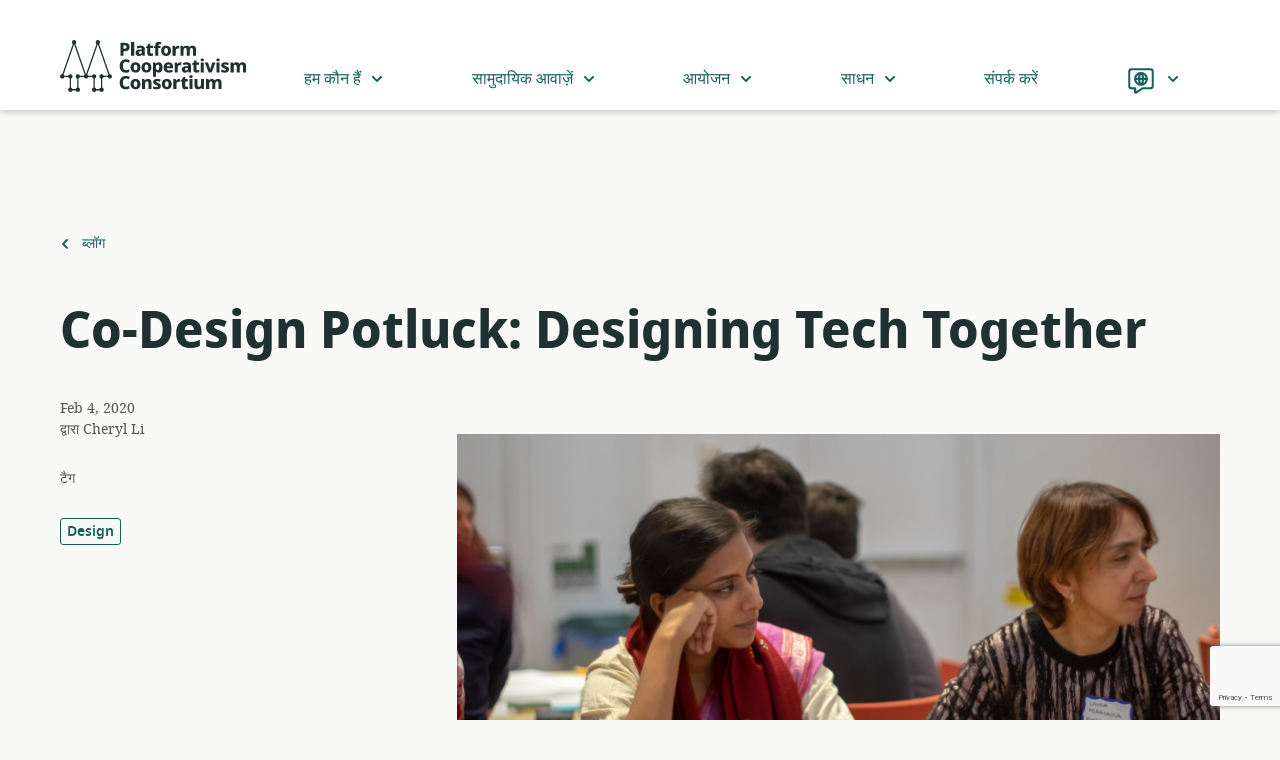

--- FILE ---
content_type: text/html; charset=UTF-8
request_url: https://platform.coop/hi/blog/co-design-potluck-designing-tech-together/
body_size: 44278
content:
<!doctype html>
<html class="no-js" lang="hi-IN">
  <head>
  <meta charset="utf-8">
  <meta http-equiv="x-ua-compatible" content="ie=edge">
  <meta name="viewport" content="width=device-width, initial-scale=1, shrink-to-fit=no">
  <link rel="shortcut icon" href="https://platform.coop/wp-content/themes/pcc/dist/images/favicon_27ed838c.png" type="image/png">
<link rel="shortcut icon" href="https://platform.coop/wp-content/themes/pcc/dist/images/favicon_d8fd9faa.svg" type="image/svg+xml">
  <script>(function(html){html.className = html.className.replace(/\bno-js\b/,'js')})(document.documentElement);</script>
    <title>Co&#x2d;Design Potluck: Designing Tech Together | Platform Cooperativism Consortium</title>
	<style>img:is([sizes="auto" i], [sizes^="auto," i]) { contain-intrinsic-size: 3000px 1500px }</style>
	<script type="text/javascript">
/* <![CDATA[ */
window.koko_analytics = {"url":"https:\/\/platform.coop\/wp-admin\/admin-ajax.php?action=koko_analytics_collect","site_url":"https:\/\/platform.coop","post_id":5319,"path":"\/hi\/blog\/co-design-potluck-designing-tech-together\/","method":"cookie","use_cookie":true};
/* ]]> */
</script>
<link rel="alternate" href="https://platform.coop/af/blog/co-design-potluck-designing-tech-together/" hreflang="af" />
<link rel="alternate" href="https://platform.coop/id/blog/co-design-potluck-designing-tech-together/" hreflang="id" />
<link rel="alternate" href="https://platform.coop/ca/blog/co-design-potluck-designing-tech-together/" hreflang="ca" />
<link rel="alternate" href="https://platform.coop/de/blog/co-design-potluck-designing-tech-together/" hreflang="de" />
<link rel="alternate" href="https://platform.coop/blog/co-design-potluck-designing-tech-together/" hreflang="en" />
<link rel="alternate" href="https://platform.coop/es/blog/co-design-potluck-designing-tech-together/" hreflang="es" />
<link rel="alternate" href="https://platform.coop/eu/blog/co-design-potluck-designing-tech-together/" hreflang="eu" />
<link rel="alternate" href="https://platform.coop/fr/blog/co-design-potluck-designing-tech-together/" hreflang="fr" />
<link rel="alternate" href="https://platform.coop/it/blog/co-design-potluck-designing-tech-together/" hreflang="it" />
<link rel="alternate" href="https://platform.coop/ja/blog/co-design-potluck-designing-tech-together/" hreflang="ja" />
<link rel="alternate" href="https://platform.coop/pl/blog/co-design-potluck-designing-tech-together/" hreflang="pl" />
<link rel="alternate" href="https://platform.coop/pt/blog/co-design-potluck-designing-tech-together/" hreflang="pt" />
<link rel="alternate" href="https://platform.coop/fi/blog/co-design-potluck-designing-tech-together/" hreflang="fi" />
<link rel="alternate" href="https://platform.coop/sv/blog/co-design-potluck-designing-tech-together/" hreflang="sv" />
<link rel="alternate" href="https://platform.coop/tr/blog/co-design-potluck-designing-tech-together/" hreflang="tr" />
<link rel="alternate" href="https://platform.coop/ru/blog/co-design-potluck-designing-tech-together/" hreflang="ru" />
<link rel="alternate" href="https://platform.coop/hi/blog/co-design-potluck-designing-tech-together/" hreflang="hi" />
<link rel="alternate" href="https://platform.coop/bn/blog/co-design-potluck-designing-tech-together/" hreflang="bn" />
<link rel="alternate" href="https://platform.coop/gu/blog/co-design-potluck-designing-tech-together/" hreflang="gu" />
<link rel="alternate" href="https://platform.coop/ml/blog/co-design-potluck-designing-tech-together/" hreflang="ml" />
<link rel="alternate" href="https://platform.coop/zh/blog/co-design-potluck-designing-tech-together/" hreflang="zh" />

<!-- The SEO Framework by Sybre Waaijer -->
<link rel="canonical" href="https://platform.coop/hi/blog/co-design-potluck-designing-tech-together/" />
<meta name="description" content="On November 8 2019, the Inclusive Design Research Centre and our collaborators (McKenzie Jones and Ethan Wynn from CoLab, Salonie Hiriyur Muralidhara from Self&#8230;" />
<meta property="og:type" content="article" />
<meta property="og:locale" content="hi_IN" />
<meta property="og:site_name" content="Platform Cooperativism Consortium" />
<meta property="og:title" content="Co&#x2d;Design Potluck: Designing Tech Together | Platform Cooperativism Consortium" />
<meta property="og:description" content="On November 8 2019, the Inclusive Design Research Centre and our collaborators (McKenzie Jones and Ethan Wynn from CoLab, Salonie Hiriyur Muralidhara from Self Employed Women&rsquo;s Association&#8230;" />
<meta property="og:url" content="https://platform.coop/hi/blog/co-design-potluck-designing-tech-together/" />
<meta property="og:image" content="https://platform.coop/wp-content/uploads/2020/02/49054603466_b7a80aed8f_k.jpg" />
<meta property="og:image:width" content="1875" />
<meta property="og:image:height" content="1250" />
<meta property="og:image:alt" content="Salonie from SEWA and Laura from Suara Coop sitting in front of papers and pens, looking and listening to the speaker, who is sitting at the same table." />
<meta property="article:published_time" content="2020-02-04T21:04:05+00:00" />
<meta property="article:modified_time" content="2020-02-06T22:54:10+00:00" />
<meta name="twitter:card" content="summary_large_image" />
<meta name="twitter:title" content="Co&#x2d;Design Potluck: Designing Tech Together | Platform Cooperativism Consortium" />
<meta name="twitter:description" content="On November 8 2019, the Inclusive Design Research Centre and our collaborators (McKenzie Jones and Ethan Wynn from CoLab, Salonie Hiriyur Muralidhara from Self Employed Women&rsquo;s Association&#8230;" />
<meta name="twitter:image" content="https://platform.coop/wp-content/uploads/2020/02/49054603466_b7a80aed8f_k.jpg" />
<meta name="twitter:image:alt" content="Salonie from SEWA and Laura from Suara Coop sitting in front of papers and pens, looking and listening to the speaker, who is sitting at the same table." />
<script type="application/ld+json">{"@context":"https://schema.org","@graph":[{"@type":"WebSite","@id":"https://platform.coop/hi/#/schema/WebSite","url":"https://platform.coop/hi/","name":"Platform Cooperativism Consortium","description":"A hub that helps you start, grow, or convert to platform co&#x2d;ops.","inLanguage":"hi-IN","potentialAction":{"@type":"SearchAction","target":{"@type":"EntryPoint","urlTemplate":"https://platform.coop/hi/search/{search_term_string}/"},"query-input":"required name=search_term_string"},"publisher":{"@type":"Organization","@id":"https://platform.coop/hi/#/schema/Organization","name":"Platform Cooperativism Consortium","url":"https://platform.coop/hi/","sameAs":["https://www.facebook.com/groups/1487620331468306/","https://twitter.com/platformcoop/","https://www.instagram.com/platform.coop/"]}},{"@type":"WebPage","@id":"https://platform.coop/hi/blog/co-design-potluck-designing-tech-together/","url":"https://platform.coop/hi/blog/co-design-potluck-designing-tech-together/","name":"Co&#x2d;Design Potluck: Designing Tech Together | Platform Cooperativism Consortium","description":"On November 8 2019, the Inclusive Design Research Centre and our collaborators (McKenzie Jones and Ethan Wynn from CoLab, Salonie Hiriyur Muralidhara from Self&#8230;","inLanguage":"hi-IN","isPartOf":{"@id":"https://platform.coop/hi/#/schema/WebSite"},"breadcrumb":{"@type":"BreadcrumbList","@id":"https://platform.coop/hi/#/schema/BreadcrumbList","itemListElement":[{"@type":"ListItem","position":1,"item":"https://platform.coop/hi/","name":"Platform Cooperativism Consortium"},{"@type":"ListItem","position":2,"item":"https://platform.coop/hi/blog/category/uncategorized-hi/","name":"Category: Uncategorized"},{"@type":"ListItem","position":3,"name":"Co&#x2d;Design Potluck: Designing Tech Together"}]},"potentialAction":{"@type":"ReadAction","target":"https://platform.coop/hi/blog/co-design-potluck-designing-tech-together/"},"datePublished":"2020-02-04T21:04:05+00:00","dateModified":"2020-02-06T22:54:10+00:00","author":{"@type":"Person","@id":"https://platform.coop/hi/#/schema/Person/92e38feafde502766dbb75aa19685dfe","name":"Cheryl Li"}}]}</script>
<!-- / The SEO Framework by Sybre Waaijer | 8.62ms meta | 0.70ms boot -->

<link rel="alternate" type="application/rss+xml" title="Platform Cooperativism Consortium &raquo; Feed" href="https://platform.coop/hi/feed/" />
<style id='global-styles-inline-css' type='text/css'>
:root{--wp--preset--aspect-ratio--square: 1;--wp--preset--aspect-ratio--4-3: 4/3;--wp--preset--aspect-ratio--3-4: 3/4;--wp--preset--aspect-ratio--3-2: 3/2;--wp--preset--aspect-ratio--2-3: 2/3;--wp--preset--aspect-ratio--16-9: 16/9;--wp--preset--aspect-ratio--9-16: 9/16;--wp--preset--color--black: #000000;--wp--preset--color--cyan-bluish-gray: #abb8c3;--wp--preset--color--white: #ffffff;--wp--preset--color--pale-pink: #f78da7;--wp--preset--color--vivid-red: #cf2e2e;--wp--preset--color--luminous-vivid-orange: #ff6900;--wp--preset--color--luminous-vivid-amber: #fcb900;--wp--preset--color--light-green-cyan: #7bdcb5;--wp--preset--color--vivid-green-cyan: #00d084;--wp--preset--color--pale-cyan-blue: #8ed1fc;--wp--preset--color--vivid-cyan-blue: #0693e3;--wp--preset--color--vivid-purple: #9b51e0;--wp--preset--color--dark-green: #076431;--wp--preset--color--green: #0B8441;--wp--preset--color--light-green: #45D385;--wp--preset--color--pale-green: #C9F8DB;--wp--preset--color--dark-red: #973102;--wp--preset--color--red: #FF621A;--wp--preset--color--light-red: #FFA47A;--wp--preset--color--lighter-red: #FCC2A7;--wp--preset--color--pale-red: #FDC2A7;--wp--preset--color--dark-blue: #16605D;--wp--preset--color--blue: #1D7C79;--wp--preset--color--light-blue: #30CFC9;--wp--preset--color--pale-blue: #C5FDF9;--wp--preset--color--dark-yellow: #E8AA00;--wp--preset--color--yellow: #FACE00;--wp--preset--color--pale-yellow: #FCEEB0;--wp--preset--color--off-white: #F9F9F7;--wp--preset--color--grey: #707070;--wp--preset--color--light-grey: #F0EFEF;--wp--preset--color--dark-mint: #203131;--wp--preset--color--dark-mint-light: #294040;--wp--preset--color--warm-grey: #585850;--wp--preset--color--warm-grey-light: #B2B2A7;--wp--preset--gradient--vivid-cyan-blue-to-vivid-purple: linear-gradient(135deg,rgba(6,147,227,1) 0%,rgb(155,81,224) 100%);--wp--preset--gradient--light-green-cyan-to-vivid-green-cyan: linear-gradient(135deg,rgb(122,220,180) 0%,rgb(0,208,130) 100%);--wp--preset--gradient--luminous-vivid-amber-to-luminous-vivid-orange: linear-gradient(135deg,rgba(252,185,0,1) 0%,rgba(255,105,0,1) 100%);--wp--preset--gradient--luminous-vivid-orange-to-vivid-red: linear-gradient(135deg,rgba(255,105,0,1) 0%,rgb(207,46,46) 100%);--wp--preset--gradient--very-light-gray-to-cyan-bluish-gray: linear-gradient(135deg,rgb(238,238,238) 0%,rgb(169,184,195) 100%);--wp--preset--gradient--cool-to-warm-spectrum: linear-gradient(135deg,rgb(74,234,220) 0%,rgb(151,120,209) 20%,rgb(207,42,186) 40%,rgb(238,44,130) 60%,rgb(251,105,98) 80%,rgb(254,248,76) 100%);--wp--preset--gradient--blush-light-purple: linear-gradient(135deg,rgb(255,206,236) 0%,rgb(152,150,240) 100%);--wp--preset--gradient--blush-bordeaux: linear-gradient(135deg,rgb(254,205,165) 0%,rgb(254,45,45) 50%,rgb(107,0,62) 100%);--wp--preset--gradient--luminous-dusk: linear-gradient(135deg,rgb(255,203,112) 0%,rgb(199,81,192) 50%,rgb(65,88,208) 100%);--wp--preset--gradient--pale-ocean: linear-gradient(135deg,rgb(255,245,203) 0%,rgb(182,227,212) 50%,rgb(51,167,181) 100%);--wp--preset--gradient--electric-grass: linear-gradient(135deg,rgb(202,248,128) 0%,rgb(113,206,126) 100%);--wp--preset--gradient--midnight: linear-gradient(135deg,rgb(2,3,129) 0%,rgb(40,116,252) 100%);--wp--preset--font-size--small: 13px;--wp--preset--font-size--medium: 20px;--wp--preset--font-size--large: 36px;--wp--preset--font-size--x-large: 42px;--wp--preset--spacing--20: 0.44rem;--wp--preset--spacing--30: 0.67rem;--wp--preset--spacing--40: 1rem;--wp--preset--spacing--50: 1.5rem;--wp--preset--spacing--60: 2.25rem;--wp--preset--spacing--70: 3.38rem;--wp--preset--spacing--80: 5.06rem;--wp--preset--shadow--natural: 6px 6px 9px rgba(0, 0, 0, 0.2);--wp--preset--shadow--deep: 12px 12px 50px rgba(0, 0, 0, 0.4);--wp--preset--shadow--sharp: 6px 6px 0px rgba(0, 0, 0, 0.2);--wp--preset--shadow--outlined: 6px 6px 0px -3px rgba(255, 255, 255, 1), 6px 6px rgba(0, 0, 0, 1);--wp--preset--shadow--crisp: 6px 6px 0px rgba(0, 0, 0, 1);}:where(body) { margin: 0; }.wp-site-blocks > .alignleft { float: left; margin-right: 2em; }.wp-site-blocks > .alignright { float: right; margin-left: 2em; }.wp-site-blocks > .aligncenter { justify-content: center; margin-left: auto; margin-right: auto; }:where(.is-layout-flex){gap: 0.5em;}:where(.is-layout-grid){gap: 0.5em;}.is-layout-flow > .alignleft{float: left;margin-inline-start: 0;margin-inline-end: 2em;}.is-layout-flow > .alignright{float: right;margin-inline-start: 2em;margin-inline-end: 0;}.is-layout-flow > .aligncenter{margin-left: auto !important;margin-right: auto !important;}.is-layout-constrained > .alignleft{float: left;margin-inline-start: 0;margin-inline-end: 2em;}.is-layout-constrained > .alignright{float: right;margin-inline-start: 2em;margin-inline-end: 0;}.is-layout-constrained > .aligncenter{margin-left: auto !important;margin-right: auto !important;}.is-layout-constrained > :where(:not(.alignleft):not(.alignright):not(.alignfull)){margin-left: auto !important;margin-right: auto !important;}body .is-layout-flex{display: flex;}.is-layout-flex{flex-wrap: wrap;align-items: center;}.is-layout-flex > :is(*, div){margin: 0;}body .is-layout-grid{display: grid;}.is-layout-grid > :is(*, div){margin: 0;}body{padding-top: 0px;padding-right: 0px;padding-bottom: 0px;padding-left: 0px;}a:where(:not(.wp-element-button)){text-decoration: underline;}:root :where(.wp-element-button, .wp-block-button__link){background-color: #32373c;border-width: 0;color: #fff;font-family: inherit;font-size: inherit;line-height: inherit;padding: calc(0.667em + 2px) calc(1.333em + 2px);text-decoration: none;}.has-black-color{color: var(--wp--preset--color--black) !important;}.has-cyan-bluish-gray-color{color: var(--wp--preset--color--cyan-bluish-gray) !important;}.has-white-color{color: var(--wp--preset--color--white) !important;}.has-pale-pink-color{color: var(--wp--preset--color--pale-pink) !important;}.has-vivid-red-color{color: var(--wp--preset--color--vivid-red) !important;}.has-luminous-vivid-orange-color{color: var(--wp--preset--color--luminous-vivid-orange) !important;}.has-luminous-vivid-amber-color{color: var(--wp--preset--color--luminous-vivid-amber) !important;}.has-light-green-cyan-color{color: var(--wp--preset--color--light-green-cyan) !important;}.has-vivid-green-cyan-color{color: var(--wp--preset--color--vivid-green-cyan) !important;}.has-pale-cyan-blue-color{color: var(--wp--preset--color--pale-cyan-blue) !important;}.has-vivid-cyan-blue-color{color: var(--wp--preset--color--vivid-cyan-blue) !important;}.has-vivid-purple-color{color: var(--wp--preset--color--vivid-purple) !important;}.has-dark-green-color{color: var(--wp--preset--color--dark-green) !important;}.has-green-color{color: var(--wp--preset--color--green) !important;}.has-light-green-color{color: var(--wp--preset--color--light-green) !important;}.has-pale-green-color{color: var(--wp--preset--color--pale-green) !important;}.has-dark-red-color{color: var(--wp--preset--color--dark-red) !important;}.has-red-color{color: var(--wp--preset--color--red) !important;}.has-light-red-color{color: var(--wp--preset--color--light-red) !important;}.has-lighter-red-color{color: var(--wp--preset--color--lighter-red) !important;}.has-pale-red-color{color: var(--wp--preset--color--pale-red) !important;}.has-dark-blue-color{color: var(--wp--preset--color--dark-blue) !important;}.has-blue-color{color: var(--wp--preset--color--blue) !important;}.has-light-blue-color{color: var(--wp--preset--color--light-blue) !important;}.has-pale-blue-color{color: var(--wp--preset--color--pale-blue) !important;}.has-dark-yellow-color{color: var(--wp--preset--color--dark-yellow) !important;}.has-yellow-color{color: var(--wp--preset--color--yellow) !important;}.has-pale-yellow-color{color: var(--wp--preset--color--pale-yellow) !important;}.has-off-white-color{color: var(--wp--preset--color--off-white) !important;}.has-grey-color{color: var(--wp--preset--color--grey) !important;}.has-light-grey-color{color: var(--wp--preset--color--light-grey) !important;}.has-dark-mint-color{color: var(--wp--preset--color--dark-mint) !important;}.has-dark-mint-light-color{color: var(--wp--preset--color--dark-mint-light) !important;}.has-warm-grey-color{color: var(--wp--preset--color--warm-grey) !important;}.has-warm-grey-light-color{color: var(--wp--preset--color--warm-grey-light) !important;}.has-black-background-color{background-color: var(--wp--preset--color--black) !important;}.has-cyan-bluish-gray-background-color{background-color: var(--wp--preset--color--cyan-bluish-gray) !important;}.has-white-background-color{background-color: var(--wp--preset--color--white) !important;}.has-pale-pink-background-color{background-color: var(--wp--preset--color--pale-pink) !important;}.has-vivid-red-background-color{background-color: var(--wp--preset--color--vivid-red) !important;}.has-luminous-vivid-orange-background-color{background-color: var(--wp--preset--color--luminous-vivid-orange) !important;}.has-luminous-vivid-amber-background-color{background-color: var(--wp--preset--color--luminous-vivid-amber) !important;}.has-light-green-cyan-background-color{background-color: var(--wp--preset--color--light-green-cyan) !important;}.has-vivid-green-cyan-background-color{background-color: var(--wp--preset--color--vivid-green-cyan) !important;}.has-pale-cyan-blue-background-color{background-color: var(--wp--preset--color--pale-cyan-blue) !important;}.has-vivid-cyan-blue-background-color{background-color: var(--wp--preset--color--vivid-cyan-blue) !important;}.has-vivid-purple-background-color{background-color: var(--wp--preset--color--vivid-purple) !important;}.has-dark-green-background-color{background-color: var(--wp--preset--color--dark-green) !important;}.has-green-background-color{background-color: var(--wp--preset--color--green) !important;}.has-light-green-background-color{background-color: var(--wp--preset--color--light-green) !important;}.has-pale-green-background-color{background-color: var(--wp--preset--color--pale-green) !important;}.has-dark-red-background-color{background-color: var(--wp--preset--color--dark-red) !important;}.has-red-background-color{background-color: var(--wp--preset--color--red) !important;}.has-light-red-background-color{background-color: var(--wp--preset--color--light-red) !important;}.has-lighter-red-background-color{background-color: var(--wp--preset--color--lighter-red) !important;}.has-pale-red-background-color{background-color: var(--wp--preset--color--pale-red) !important;}.has-dark-blue-background-color{background-color: var(--wp--preset--color--dark-blue) !important;}.has-blue-background-color{background-color: var(--wp--preset--color--blue) !important;}.has-light-blue-background-color{background-color: var(--wp--preset--color--light-blue) !important;}.has-pale-blue-background-color{background-color: var(--wp--preset--color--pale-blue) !important;}.has-dark-yellow-background-color{background-color: var(--wp--preset--color--dark-yellow) !important;}.has-yellow-background-color{background-color: var(--wp--preset--color--yellow) !important;}.has-pale-yellow-background-color{background-color: var(--wp--preset--color--pale-yellow) !important;}.has-off-white-background-color{background-color: var(--wp--preset--color--off-white) !important;}.has-grey-background-color{background-color: var(--wp--preset--color--grey) !important;}.has-light-grey-background-color{background-color: var(--wp--preset--color--light-grey) !important;}.has-dark-mint-background-color{background-color: var(--wp--preset--color--dark-mint) !important;}.has-dark-mint-light-background-color{background-color: var(--wp--preset--color--dark-mint-light) !important;}.has-warm-grey-background-color{background-color: var(--wp--preset--color--warm-grey) !important;}.has-warm-grey-light-background-color{background-color: var(--wp--preset--color--warm-grey-light) !important;}.has-black-border-color{border-color: var(--wp--preset--color--black) !important;}.has-cyan-bluish-gray-border-color{border-color: var(--wp--preset--color--cyan-bluish-gray) !important;}.has-white-border-color{border-color: var(--wp--preset--color--white) !important;}.has-pale-pink-border-color{border-color: var(--wp--preset--color--pale-pink) !important;}.has-vivid-red-border-color{border-color: var(--wp--preset--color--vivid-red) !important;}.has-luminous-vivid-orange-border-color{border-color: var(--wp--preset--color--luminous-vivid-orange) !important;}.has-luminous-vivid-amber-border-color{border-color: var(--wp--preset--color--luminous-vivid-amber) !important;}.has-light-green-cyan-border-color{border-color: var(--wp--preset--color--light-green-cyan) !important;}.has-vivid-green-cyan-border-color{border-color: var(--wp--preset--color--vivid-green-cyan) !important;}.has-pale-cyan-blue-border-color{border-color: var(--wp--preset--color--pale-cyan-blue) !important;}.has-vivid-cyan-blue-border-color{border-color: var(--wp--preset--color--vivid-cyan-blue) !important;}.has-vivid-purple-border-color{border-color: var(--wp--preset--color--vivid-purple) !important;}.has-dark-green-border-color{border-color: var(--wp--preset--color--dark-green) !important;}.has-green-border-color{border-color: var(--wp--preset--color--green) !important;}.has-light-green-border-color{border-color: var(--wp--preset--color--light-green) !important;}.has-pale-green-border-color{border-color: var(--wp--preset--color--pale-green) !important;}.has-dark-red-border-color{border-color: var(--wp--preset--color--dark-red) !important;}.has-red-border-color{border-color: var(--wp--preset--color--red) !important;}.has-light-red-border-color{border-color: var(--wp--preset--color--light-red) !important;}.has-lighter-red-border-color{border-color: var(--wp--preset--color--lighter-red) !important;}.has-pale-red-border-color{border-color: var(--wp--preset--color--pale-red) !important;}.has-dark-blue-border-color{border-color: var(--wp--preset--color--dark-blue) !important;}.has-blue-border-color{border-color: var(--wp--preset--color--blue) !important;}.has-light-blue-border-color{border-color: var(--wp--preset--color--light-blue) !important;}.has-pale-blue-border-color{border-color: var(--wp--preset--color--pale-blue) !important;}.has-dark-yellow-border-color{border-color: var(--wp--preset--color--dark-yellow) !important;}.has-yellow-border-color{border-color: var(--wp--preset--color--yellow) !important;}.has-pale-yellow-border-color{border-color: var(--wp--preset--color--pale-yellow) !important;}.has-off-white-border-color{border-color: var(--wp--preset--color--off-white) !important;}.has-grey-border-color{border-color: var(--wp--preset--color--grey) !important;}.has-light-grey-border-color{border-color: var(--wp--preset--color--light-grey) !important;}.has-dark-mint-border-color{border-color: var(--wp--preset--color--dark-mint) !important;}.has-dark-mint-light-border-color{border-color: var(--wp--preset--color--dark-mint-light) !important;}.has-warm-grey-border-color{border-color: var(--wp--preset--color--warm-grey) !important;}.has-warm-grey-light-border-color{border-color: var(--wp--preset--color--warm-grey-light) !important;}.has-vivid-cyan-blue-to-vivid-purple-gradient-background{background: var(--wp--preset--gradient--vivid-cyan-blue-to-vivid-purple) !important;}.has-light-green-cyan-to-vivid-green-cyan-gradient-background{background: var(--wp--preset--gradient--light-green-cyan-to-vivid-green-cyan) !important;}.has-luminous-vivid-amber-to-luminous-vivid-orange-gradient-background{background: var(--wp--preset--gradient--luminous-vivid-amber-to-luminous-vivid-orange) !important;}.has-luminous-vivid-orange-to-vivid-red-gradient-background{background: var(--wp--preset--gradient--luminous-vivid-orange-to-vivid-red) !important;}.has-very-light-gray-to-cyan-bluish-gray-gradient-background{background: var(--wp--preset--gradient--very-light-gray-to-cyan-bluish-gray) !important;}.has-cool-to-warm-spectrum-gradient-background{background: var(--wp--preset--gradient--cool-to-warm-spectrum) !important;}.has-blush-light-purple-gradient-background{background: var(--wp--preset--gradient--blush-light-purple) !important;}.has-blush-bordeaux-gradient-background{background: var(--wp--preset--gradient--blush-bordeaux) !important;}.has-luminous-dusk-gradient-background{background: var(--wp--preset--gradient--luminous-dusk) !important;}.has-pale-ocean-gradient-background{background: var(--wp--preset--gradient--pale-ocean) !important;}.has-electric-grass-gradient-background{background: var(--wp--preset--gradient--electric-grass) !important;}.has-midnight-gradient-background{background: var(--wp--preset--gradient--midnight) !important;}.has-small-font-size{font-size: var(--wp--preset--font-size--small) !important;}.has-medium-font-size{font-size: var(--wp--preset--font-size--medium) !important;}.has-large-font-size{font-size: var(--wp--preset--font-size--large) !important;}.has-x-large-font-size{font-size: var(--wp--preset--font-size--x-large) !important;}
:where(.wp-block-post-template.is-layout-flex){gap: 1.25em;}:where(.wp-block-post-template.is-layout-grid){gap: 1.25em;}
:where(.wp-block-columns.is-layout-flex){gap: 2em;}:where(.wp-block-columns.is-layout-grid){gap: 2em;}
:root :where(.wp-block-pullquote){font-size: 1.5em;line-height: 1.6;}
</style>
<link rel='stylesheet' id='platformcoop/main.css-css' href='https://platform.coop/wp-content/themes/pcc/dist/styles/main_befa9f59.css' type='text/css' media='all' />
<script type="text/javascript" id="wpgmza_data-js-extra">
/* <![CDATA[ */
var wpgmza_google_api_status = {"message":"Engine is not google-maps","code":"ENGINE_NOT_GOOGLE_MAPS"};
/* ]]> */
</script>
<script type="text/javascript" src="https://platform.coop/wp-content/plugins/wp-google-maps/wpgmza_data.js?ver=6.8.3" id="wpgmza_data-js"></script>
<script type="text/javascript" src="https://platform.coop/wp-includes/js/jquery/jquery.min.js?ver=3.7.1" id="jquery-core-js"></script>
<script type="text/javascript" src="https://platform.coop/wp-includes/js/jquery/jquery-migrate.min.js?ver=3.4.1" id="jquery-migrate-js"></script>
<link rel="https://api.w.org/" href="https://platform.coop/wp-json/" /><link rel="alternate" title="JSON" type="application/json" href="https://platform.coop/wp-json/wp/v2/posts/5319" /><link rel="EditURI" type="application/rsd+xml" title="RSD" href="https://platform.coop/xmlrpc.php?rsd" />
<link rel="alternate" title="oEmbed (JSON)" type="application/json+oembed" href="https://platform.coop/wp-json/oembed/1.0/embed?url=https%3A%2F%2Fplatform.coop%2Fhi%2Fblog%2Fco-design-potluck-designing-tech-together%2F" />
<link rel="alternate" title="oEmbed (XML)" type="text/xml+oembed" href="https://platform.coop/wp-json/oembed/1.0/embed?url=https%3A%2F%2Fplatform.coop%2Fhi%2Fblog%2Fco-design-potluck-designing-tech-together%2F&#038;format=xml" />
<style type='text/css'>
:root{--dark-green:#076431;--green:#0B8441;--light-green:#45D385;--pale-green:#C9F8DB;--dark-red:#973102;--red:#FF621A;--light-red:#FFA47A;--lighter-red:#FCC2A7;--pale-red:#FDC2A7;--dark-blue:#16605D;--blue:#1D7C79;--light-blue:#30CFC9;--pale-blue:#C5FDF9;--dark-yellow:#E8AA00;--yellow:#FACE00;--pale-yellow:#FCEEB0;--white:#fff;--off-white:#F9F9F7;--grey:#707070;--light-grey:#F0EFEF;--dark-mint:#203131;--dark-mint-light:#294040;--warm-grey:#585850;--warm-grey-light:#B2B2A7;}</style>
		<style type="text/css" id="wp-custom-css">
			img:is([sizes="auto" i], [sizes^="auto," i]) {
	contain-intrinsic-size: revert !important}		</style>
		</head>
  <body class="wp-singular post-template-default single single-post postid-5319 single-format-standard wp-embed-responsive wp-theme-pccresources co-design-potluck-designing-tech-together app-data index-data singular-data single-data single-post-data single-post-co-design-potluck-designing-tech-together-data">
    <a class="skip-link" href="#main">मुख्य सामग्री में जाएं</a>
            <header class="banner">
  <div class="container">
    <a class="brand" href="https://platform.coop/" rel="home"><svg class="logo" aria-hidden="true" xmlns="http://www.w3.org/2000/svg" viewBox="0 0 282.08 78.75"><defs><style>.cls-1{fill:currentColor}.cls-2{fill:none;stroke:currentColor;stroke-miterlimit:10;stroke-width:2px}</style></defs><path class="cls-1" d="M98.19 4.2q3.78 0 5.59 1.63a5.86 5.86 0 0 1 1.81 4.59 7.58 7.58 0 0 1-.72 3.27 5.67 5.67 0 0 1-2.37 2.49 9.14 9.14 0 0 1-4.51.95h-1.65v6.8h-4.7V4.2zM98 8h-1.66v5.25h1.24a4 4 0 0 0 2.35-.64 2.39 2.39 0 0 0 .91-2.1C100.84 8.88 99.9 8 98 8zm14.47 15.93h-4.67v-21h4.67zm9.94-15.47A7 7 0 0 1 127 9.82a5 5 0 0 1 1.63 4v10.11h-3.23l-.91-2.05h-.12a6.37 6.37 0 0 1-2 1.77 6.54 6.54 0 0 1-3 .55A4.8 4.8 0 0 1 116 23a4.69 4.69 0 0 1-1.32-3.67 4 4 0 0 1 1.69-3.59 9.64 9.64 0 0 1 5-1.3l2.6-.08v-.44a2 2 0 0 0-.57-1.61 2.3 2.3 0 0 0-1.56-.49 7.35 7.35 0 0 0-2.09.31c-.7.22-1.43.48-2.16.79l-1.39-3.08a11.05 11.05 0 0 1 2.82-1 15.75 15.75 0 0 1 3.39-.38zM124 17l-1.41.06a4.07 4.07 0 0 0-2.43.62 1.86 1.86 0 0 0-.69 1.53 1.5 1.5 0 0 0 .48 1.26 2.09 2.09 0 0 0 1.28.37 2.89 2.89 0 0 0 2-.71 2.4 2.4 0 0 0 .8-1.91zm14.57 3.5a6.28 6.28 0 0 0 1.32-.14 10.28 10.28 0 0 0 1.25-.36v3.43a9.55 9.55 0 0 1-1.71.55 10.22 10.22 0 0 1-2.29.22 6.48 6.48 0 0 1-2.5-.45 3.51 3.51 0 0 1-1.72-1.58 6.49 6.49 0 0 1-.62-3.11v-6.82h-1.93v-1.93l2.32-1.5 1.31-3.2h3v3.15h4v3.48h-4v6.66a1.53 1.53 0 0 0 .45 1.2 1.67 1.67 0 0 0 1.12.4zm13.98-8.26h-3.42v11.69h-4.64V12.24h-2.16V10l2.21-1.18v-.75c0-1.95.44-3.32 1.33-4.1a5.71 5.71 0 0 1 3.92-1.18A12.13 12.13 0 0 1 152 3a10.63 10.63 0 0 1 1.81.49l-1.11 3.2c-.29-.09-.61-.17-.95-.24a6.63 6.63 0 0 0-1.15-.09c-.95 0-1.43.58-1.43 1.74v.69h3.42zm15.8 4.06a8 8 0 0 1-2 5.86 7.33 7.33 0 0 1-5.48 2 7.83 7.83 0 0 1-3.83-.91 6.45 6.45 0 0 1-2.62-2.68 8.91 8.91 0 0 1-1-4.31 8 8 0 0 1 2-5.79 7.37 7.37 0 0 1 5.5-2 8 8 0 0 1 3.83.91 6.58 6.58 0 0 1 2.62 2.66 8.7 8.7 0 0 1 .98 4.26zm-10.16 0a6.61 6.61 0 0 0 .63 3.21 2.25 2.25 0 0 0 2.1 1.1 2.2 2.2 0 0 0 2.07-1.1 6.48 6.48 0 0 0 .64-3.21 6.2 6.2 0 0 0-.64-3.16 2.57 2.57 0 0 0-4.17 0 6.31 6.31 0 0 0-.63 3.16zm21.38-7.82h.8a5.89 5.89 0 0 1 .69.1l-.39 4.42a5.9 5.9 0 0 0-1.49-.14 5.31 5.31 0 0 0-1.75.29 3 3 0 0 0-1.44 1 3.52 3.52 0 0 0-.56 2.16v7.6h-4.67V8.76h3.51l.71 2.49h.2A6.1 6.1 0 0 1 177 9.3a4.35 4.35 0 0 1 2.57-.82zm21.35 0a5.39 5.39 0 0 1 3.94 1.32 5.73 5.73 0 0 1 1.34 4.2v9.89h-4.64v-8.6a4.3 4.3 0 0 0-.53-2.41 1.74 1.74 0 0 0-1.54-.76 2.18 2.18 0 0 0-2.08 1.13 7.12 7.12 0 0 0-.6 3.26v7.38h-4.64v-8.6a4.57 4.57 0 0 0-.5-2.4 1.72 1.72 0 0 0-1.55-.77 2.11 2.11 0 0 0-2.12 1.29 9 9 0 0 0-.57 3.61v6.91h-4.67V8.76h3.54l.66 1.91h.2A4.17 4.17 0 0 1 189 9.05a6.08 6.08 0 0 1 2.67-.57q3.26 0 4.56 2.16h.28A4.41 4.41 0 0 1 198.38 9a6.06 6.06 0 0 1 2.54-.52zM99.93 33.07a3.86 3.86 0 0 0-3.36 1.67 8 8 0 0 0-1.17 4.63A7.83 7.83 0 0 0 96.53 44a4 4 0 0 0 3.54 1.59 9.75 9.75 0 0 0 2.45-.32c.81-.21 1.67-.49 2.57-.82v4a12.14 12.14 0 0 1-2.62.8 15.26 15.26 0 0 1-2.87.25 9.37 9.37 0 0 1-5.14-1.27 7.48 7.48 0 0 1-2.94-3.54 13.48 13.48 0 0 1-1-5.3 12.27 12.27 0 0 1 1.09-5.28 8.42 8.42 0 0 1 3.19-3.59 9.6 9.6 0 0 1 5.11-1.3 13.65 13.65 0 0 1 5.92 1.39l-1.47 3.75a17.83 17.83 0 0 0-2.21-.88 7.22 7.22 0 0 0-2.22-.41zM122 41.55a8.07 8.07 0 0 1-2 5.86 7.33 7.33 0 0 1-5.48 2 7.83 7.83 0 0 1-3.83-.91 6.45 6.45 0 0 1-2.69-2.64 8.94 8.94 0 0 1-1-4.31 7.93 7.93 0 0 1 2-5.79 7.37 7.37 0 0 1 5.5-2 7.93 7.93 0 0 1 3.82.91A6.54 6.54 0 0 1 121 37.3a8.78 8.78 0 0 1 1 4.25zm-10.16 0a6.54 6.54 0 0 0 .63 3.2 2.22 2.22 0 0 0 2.1 1.11 2.19 2.19 0 0 0 2.07-1.11 6.41 6.41 0 0 0 .64-3.2 6.2 6.2 0 0 0-.64-3.16 2.57 2.57 0 0 0-4.17 0 6.31 6.31 0 0 0-.66 3.16zm26.73 0a8 8 0 0 1-2 5.86 7.32 7.32 0 0 1-5.48 2 7.86 7.86 0 0 1-3.83-.91 6.45 6.45 0 0 1-2.62-2.68 8.94 8.94 0 0 1-1-4.31 8 8 0 0 1 2-5.79 7.37 7.37 0 0 1 5.5-2 8 8 0 0 1 3.83.91 6.52 6.52 0 0 1 2.62 2.66 8.67 8.67 0 0 1 .98 4.26zm-10.16 0a6.54 6.54 0 0 0 .63 3.2 2.52 2.52 0 0 0 4.18 0 6.54 6.54 0 0 0 .63-3.2 6.31 6.31 0 0 0-.63-3.16 2.58 2.58 0 0 0-4.18 0 6.31 6.31 0 0 0-.63 3.16zm21.41-7.82a4.83 4.83 0 0 1 4.06 2 9.49 9.49 0 0 1 1.52 5.81 11.09 11.09 0 0 1-.75 4.35 5.92 5.92 0 0 1-2 2.65 5 5 0 0 1-2.94.9 4.78 4.78 0 0 1-2.56-.58 5.84 5.84 0 0 1-1.47-1.27h-.2c.06.35.1.72.14 1.11a12 12 0 0 1 .06 1.24v5.86H141V34h3.78l.67 1.93h.22a5.37 5.37 0 0 1 1.57-1.54 4.54 4.54 0 0 1 2.58-.66zm-1.63 3.68a2.09 2.09 0 0 0-2 .91 5.58 5.58 0 0 0-.58 2.79v.41a6.94 6.94 0 0 0 .55 3.1 2.09 2.09 0 0 0 2 1.07q2.41 0 2.41-4.2a6.16 6.16 0 0 0-.57-3.09 2 2 0 0 0-1.81-.99zm16.27-3.68a7.15 7.15 0 0 1 5.08 1.76 6.71 6.71 0 0 1 1.88 5.15v2.15h-9.59a3.35 3.35 0 0 0 1 2.38 3.58 3.58 0 0 0 2.6.88 12 12 0 0 0 2.65-.27 12.25 12.25 0 0 0 2.46-.89v3.46a9.47 9.47 0 0 1-2.38.84 16.1 16.1 0 0 1-3.12.26 9.54 9.54 0 0 1-4.07-.83 6.18 6.18 0 0 1-2.79-2.54 8.47 8.47 0 0 1-1-4.39q0-4 2-6a7.34 7.34 0 0 1 5.28-1.96zm.08 3.24a2.44 2.44 0 0 0-1.78.69 3.29 3.29 0 0 0-.84 2.12h5.22a3.22 3.22 0 0 0-.68-2 2.3 2.3 0 0 0-1.92-.78zm18.18-3.24h.8a5.89 5.89 0 0 1 .69.1l-.39 4.37a5.9 5.9 0 0 0-1.49-.14 5.31 5.31 0 0 0-1.75.29 3 3 0 0 0-1.44 1 3.52 3.52 0 0 0-.57 2.16v7.59h-4.66V34h3.5l.72 2.48h.2a6.17 6.17 0 0 1 1.81-1.94 4.29 4.29 0 0 1 2.58-.81zm9.67-.02a6.91 6.91 0 0 1 4.61 1.36 5 5 0 0 1 1.63 4v10.1h-3.23l-.91-2h-.11a5.47 5.47 0 0 1-5 2.32 4.76 4.76 0 0 1-3.38-1.23 4.65 4.65 0 0 1-1.33-3.67 4 4 0 0 1 1.7-3.59 9.49 9.49 0 0 1 5-1.3l2.59-.08v-.45a2.06 2.06 0 0 0-.56-1.6 2.3 2.3 0 0 0-1.56-.49 7.3 7.3 0 0 0-2.09.31 21.24 21.24 0 0 0-2.17.79l-1.41-3.09a11.05 11.05 0 0 1 2.82-1 15.24 15.24 0 0 1 3.4-.38zm1.61 8.56h-1.41a4.13 4.13 0 0 0-2.43.63 1.86 1.86 0 0 0-.69 1.53 1.5 1.5 0 0 0 .48 1.26 2.12 2.12 0 0 0 1.29.37 2.86 2.86 0 0 0 2-.71 2.44 2.44 0 0 0 .8-1.92zm14.55 3.48a6.12 6.12 0 0 0 1.31-.14 11 11 0 0 0 1.26-.36v3.43a9.67 9.67 0 0 1-1.72.55 10.22 10.22 0 0 1-2.29.22 6.52 6.52 0 0 1-2.5-.45 3.44 3.44 0 0 1-1.71-1.58 6.4 6.4 0 0 1-.62-3.11v-6.82h-1.94v-1.93l2.32-1.5 1.27-3.2h3V34h4v3.48h-4v6.66a1.53 1.53 0 0 0 .44 1.2 1.68 1.68 0 0 0 1.18.41zM215.79 28a3.27 3.27 0 0 1 1.75.44 1.82 1.82 0 0 1 .73 1.71 1.83 1.83 0 0 1-.73 1.7 3.28 3.28 0 0 1-1.75.46 3.38 3.38 0 0 1-1.79-.46 1.83 1.83 0 0 1-.73-1.7 1.82 1.82 0 0 1 .73-1.71 3.37 3.37 0 0 1 1.79-.44zm2.29 6v15.17h-4.64V34zm7.29 15.17L219.6 34h4.86l2.76 8.78c.09.32.18.7.26 1.15a8.66 8.66 0 0 1 .16 1.23h.11a7.29 7.29 0 0 1 .15-1.2 10.14 10.14 0 0 1 .29-1.15L231 34h4.83l-5.77 15.16zM239.71 28a3.27 3.27 0 0 1 1.75.44 1.82 1.82 0 0 1 .73 1.71 1.83 1.83 0 0 1-.73 1.7 3.28 3.28 0 0 1-1.75.46 3.32 3.32 0 0 1-1.78-.46 1.84 1.84 0 0 1-.74-1.7 1.82 1.82 0 0 1 .74-1.71 3.31 3.31 0 0 1 1.78-.44zm2.29 6v15.17h-4.64V34zm14.28 10.59a4.37 4.37 0 0 1-1.56 3.56 7.5 7.5 0 0 1-4.87 1.3 17.82 17.82 0 0 1-2.81-.19 11.08 11.08 0 0 1-2.41-.69v-3.76a13.79 13.79 0 0 0 2.76.93 11.66 11.66 0 0 0 2.43.31 3.22 3.22 0 0 0 1.52-.27.88.88 0 0 0 .47-.78.92.92 0 0 0-.24-.63 2.88 2.88 0 0 0-.94-.62c-.47-.23-1.16-.54-2.08-.93a11.45 11.45 0 0 1-2.23-1.17 4 4 0 0 1-1.32-1.47 4.56 4.56 0 0 1-.43-2.11 3.63 3.63 0 0 1 1.66-3.25 8 8 0 0 1 4.44-1.09 11.76 11.76 0 0 1 2.77.31 13.89 13.89 0 0 1 2.68.94l-1.33 3.15a16.19 16.19 0 0 0-2.18-.81 7.35 7.35 0 0 0-1.94-.3c-1.07 0-1.6.28-1.6.83a.78.78 0 0 0 .24.57 3.5 3.5 0 0 0 .91.55c.45.21 1.11.5 2 .87a14.2 14.2 0 0 1 2.21 1.1 3.9 3.9 0 0 1 1.38 1.45 4.54 4.54 0 0 1 .47 2.2zm20.53-10.86a5.45 5.45 0 0 1 3.94 1.27 5.77 5.77 0 0 1 1.33 4.25v9.88h-4.64v-8.55a4.31 4.31 0 0 0-.52-2.41 1.76 1.76 0 0 0-1.55-.76 2.15 2.15 0 0 0-2.07 1.13 7 7 0 0 0-.61 3.26v7.37h-4.64v-8.59a4.47 4.47 0 0 0-.5-2.4 1.68 1.68 0 0 0-1.54-.77 2.12 2.12 0 0 0-2.12 1.25 9.24 9.24 0 0 0-.56 3.61v6.9h-4.67V34h3.53l.67 1.9h.19a4.18 4.18 0 0 1 1.81-1.61 6 6 0 0 1 2.67-.57q3.25 0 4.55 2.16h.28a4.43 4.43 0 0 1 1.91-1.62 6.06 6.06 0 0 1 2.54-.53zM99.93 58.32A3.86 3.86 0 0 0 96.57 60a8 8 0 0 0-1.17 4.63 7.83 7.83 0 0 0 1.13 4.6 4 4 0 0 0 3.54 1.58 9.74 9.74 0 0 0 2.45-.31c.81-.21 1.67-.49 2.57-.82v4a12.14 12.14 0 0 1-2.62.8 15.26 15.26 0 0 1-2.87.25 9.37 9.37 0 0 1-5.14-1.27 7.53 7.53 0 0 1-2.94-3.54 13.48 13.48 0 0 1-1-5.3 12.27 12.27 0 0 1 1.09-5.28 8.36 8.36 0 0 1 3.19-3.59 9.6 9.6 0 0 1 5.11-1.3 13.47 13.47 0 0 1 3 .35 14 14 0 0 1 2.93 1l-1.47 3.76a17.83 17.83 0 0 0-2.21-.88 7.22 7.22 0 0 0-2.23-.36zM122 66.8a8.07 8.07 0 0 1-2 5.86 7.33 7.33 0 0 1-5.48 2 7.83 7.83 0 0 1-3.83-.91 6.45 6.45 0 0 1-2.69-2.64 8.94 8.94 0 0 1-1-4.31 7.92 7.92 0 0 1 2-5.79 7.37 7.37 0 0 1 5.5-2 7.93 7.93 0 0 1 3.82.91 6.54 6.54 0 0 1 2.68 2.63 8.78 8.78 0 0 1 1 4.25zm-10.16 0a6.54 6.54 0 0 0 .63 3.2 2.22 2.22 0 0 0 2.1 1.11 2.19 2.19 0 0 0 2.04-1.11 6.41 6.41 0 0 0 .64-3.2 6.2 6.2 0 0 0-.64-3.16 2.57 2.57 0 0 0-4.17 0 6.31 6.31 0 0 0-.63 3.16zm21.57-7.8a5.66 5.66 0 0 1 3.88 1.31 5.44 5.44 0 0 1 1.48 4.24v9.89h-4.64v-8.61a4.33 4.33 0 0 0-.53-2.37 1.82 1.82 0 0 0-1.66-.8 2.29 2.29 0 0 0-2.3 1.25 8.62 8.62 0 0 0-.6 3.61v6.9h-4.66V59.26h3.53l.64 2h.22a4.57 4.57 0 0 1 1.92-1.67 6.27 6.27 0 0 1 2.72-.59zM153 69.84a4.37 4.37 0 0 1-1.56 3.56 7.53 7.53 0 0 1-4.88 1.3 17.68 17.68 0 0 1-2.8-.19 11 11 0 0 1-2.42-.69v-3.76a13.76 13.76 0 0 0 2.76.92 11.11 11.11 0 0 0 2.43.32A3.19 3.19 0 0 0 148 71a.88.88 0 0 0 .47-.78 1 1 0 0 0-.23-.63 3 3 0 0 0-.94-.62c-.47-.23-1.17-.54-2.09-.93A11.34 11.34 0 0 1 143 66.9a4.19 4.19 0 0 1-1.3-1.47 4.56 4.56 0 0 1-.43-2.11 3.63 3.63 0 0 1 1.66-3.25 8 8 0 0 1 4.46-1.07 11.73 11.73 0 0 1 2.76.31 14.27 14.27 0 0 1 2.68.93l-1.33 3.15a16.48 16.48 0 0 0-2.18-.8 7.28 7.28 0 0 0-1.93-.3c-1.07 0-1.61.28-1.61.83a.74.74 0 0 0 .24.56 3.65 3.65 0 0 0 .91.56q.67.32 2 .87a13.77 13.77 0 0 1 2.21 1.1 4.06 4.06 0 0 1 1.38 1.45 4.63 4.63 0 0 1 .48 2.18zm16.43-3.04a8.07 8.07 0 0 1-2 5.86 7.36 7.36 0 0 1-5.49 2 7.82 7.82 0 0 1-3.82-.91 6.47 6.47 0 0 1-2.63-2.68 9.06 9.06 0 0 1-1-4.31 7.92 7.92 0 0 1 2-5.79 7.37 7.37 0 0 1 5.5-2 7.93 7.93 0 0 1 3.82.91 6.54 6.54 0 0 1 2.63 2.66 8.78 8.78 0 0 1 .99 4.26zm-10.17 0a6.53 6.53 0 0 0 .64 3.2 2.22 2.22 0 0 0 2.1 1.11 2.19 2.19 0 0 0 2.07-1.11 6.41 6.41 0 0 0 .64-3.2 6.2 6.2 0 0 0-.64-3.16 2.57 2.57 0 0 0-4.17 0 6.3 6.3 0 0 0-.64 3.16zm21.41-7.8h.81a5.89 5.89 0 0 1 .69.1l-.39 4.36a6.62 6.62 0 0 0-1.49-.13 5.37 5.37 0 0 0-1.76.29 2.9 2.9 0 0 0-1.43 1 3.52 3.52 0 0 0-.57 2.16v7.59h-4.67V59.26h3.51l.72 2.48h.19a6.29 6.29 0 0 1 1.81-1.94 4.33 4.33 0 0 1 2.58-.8zm10.72 12a6.28 6.28 0 0 0 1.32-.14 10.28 10.28 0 0 0 1.29-.36v3.43a9.82 9.82 0 0 1-1.71.55 10.28 10.28 0 0 1-2.29.22 6.3 6.3 0 0 1-2.5-.46 3.44 3.44 0 0 1-1.72-1.57 6.52 6.52 0 0 1-.62-3.11v-6.82h-1.93V60.8l2.32-1.49 1.27-3.2h3v3.15h4v3.48h-4v6.66a1.56 1.56 0 0 0 .44 1.2 1.71 1.71 0 0 0 1.13.4zm7.24-17.76a3.25 3.25 0 0 1 1.75.44 2.33 2.33 0 0 1 0 3.41 3.26 3.26 0 0 1-1.75.46 3.34 3.34 0 0 1-1.78-.46 2.36 2.36 0 0 1 0-3.41 3.34 3.34 0 0 1 1.78-.44zm2.29 6v15.18h-4.64V59.26zm17.46.02v15.16h-3.53l-.61-1.93H214a4.19 4.19 0 0 1-2 1.69 6.73 6.73 0 0 1-2.65.52 5.65 5.65 0 0 1-3.85-1.31 5.34 5.34 0 0 1-1.5-4.24v-9.89h4.67v8.59a4.43 4.43 0 0 0 .51 2.35 1.81 1.81 0 0 0 1.64.8 2.33 2.33 0 0 0 2.3-1.24 8.54 8.54 0 0 0 .6-3.6v-6.9zm21.3-.26a5.45 5.45 0 0 1 3.94 1.31 5.76 5.76 0 0 1 1.38 4.22v9.89h-4.64v-8.59a4.3 4.3 0 0 0-.53-2.41 1.75 1.75 0 0 0-1.55-.76 2.15 2.15 0 0 0-2.07 1.13 7.08 7.08 0 0 0-.61 3.26v7.37h-4.64v-8.59a4.58 4.58 0 0 0-.49-2.4 1.7 1.7 0 0 0-1.55-.77 2.1 2.1 0 0 0-2.11 1.25 9 9 0 0 0-.57 3.61v6.9h-4.67V59.26h3.54l.66 1.9h.19a4.23 4.23 0 0 1 1.81-1.61 6.05 6.05 0 0 1 2.63-.55q3.25 0 4.56 2.16h.27a4.49 4.49 0 0 1 1.91-1.62 6.06 6.06 0 0 1 2.54-.54z"/><path class="cls-2" d="M39.38 55.13l-18-51.75-18 51.75h12.37v20.25H27V55.13h12.38z"/><path class="cls-2" d="M75.38 55.13l-18-51.75-18 51.75h12.37v20.25H63V55.13h12.38z"/><circle class="cls-1" cx="21.38" cy="3.38" r="3.38"/><circle class="cls-1" cx="57.38" cy="3.38" r="3.38"/><circle class="cls-1" cx="39.38" cy="55.13" r="3.38"/><circle class="cls-1" cx="51.75" cy="55.13" r="3.38"/><circle class="cls-1" cx="63" cy="55.13" r="3.38"/><circle class="cls-1" cx="3.38" cy="55.13" r="3.38"/><circle class="cls-1" cx="15.75" cy="55.13" r="3.38"/><circle class="cls-1" cx="27" cy="55.13" r="3.38"/><circle class="cls-1" cx="51.75" cy="75.38" r="3.38"/><circle class="cls-1" cx="63" cy="75.38" r="3.38"/><circle class="cls-1" cx="15.75" cy="75.38" r="3.38"/><circle class="cls-1" cx="27" cy="75.38" r="3.38"/><circle class="cls-1" cx="75.38" cy="55.13" r="3.38"/></svg><span class="screen-reader-text">Platform Cooperativism Consortium</span></a>
    <nav id="site-navigation">
      <button class="menu-toggle" aria-expanded="false"><svg class="open" aria-hidden="true" xmlns="http://www.w3.org/2000/svg" width="16" height="12"><path d="M1 1h13.22M1 5.249h13.22M1 9.499h13.22" fill="none" stroke="currentColor" stroke-linecap="round" stroke-width="2"/></svg><svg class="close" aria-hidden="true" xmlns="http://www.w3.org/2000/svg" width="9.088" height="9.088"><defs><clipPath id="a"><path fill="none" d="M0 0h9.088v9.088H0z"/></clipPath></defs><g data-name="Icon/close/black" clip-path="url(#a)"><path d="M8.784 7.374a1.004 1.004 0 0 1-1.42 1.42l-2.82-2.83-2.83 2.83a1.004 1.004 0 0 1-1.42-1.42l2.83-2.82-2.82-2.84a1.004 1.004 0 1 1 1.42-1.42l2.83 2.83 2.82-2.83a1.004 1.004 0 0 1 1.42 1.42l-2.83 2.83 2.83 2.82z" fill="currentColor" fill-rule="evenodd"/></g></svg></button>
            <ul id="menu-primary-hindi" class="nav"><li id="menu-item-4844" class="menu-item menu-item-type-custom menu-item-object-custom menu-item-has-children menu-item-4844"><a href="http://hu">हम कौन हैं</a>
<ul class="sub-menu">
	<li id="menu-item-4839" class="menu-item menu-item-type-post_type menu-item-object-page menu-item-4839"><a href="https://platform.coop/hi/%e0%b4%aa%e0%b5%8d%e0%b4%b2%e0%b4%be%e0%b4%b1%e0%b5%8d%e0%b4%b1%e0%b5%8d%e0%b4%ab%e0%b5%8b%e0%b4%82-%e0%b4%95%e0%b5%8b%e0%b4%aa%e0%b5%8d%e0%b4%aa%e0%b4%b1%e0%b5%87%e0%b4%b1%e0%b5%8d%e0%b4%b1%e0%b5%80/">प्लेटफ़ॉर्म कोऑपरेटिविज़म कंसोर्टियम</a></li>
	<li id="menu-item-4838" class="menu-item menu-item-type-post_type menu-item-object-page menu-item-4838"><a href="https://platform.coop/hi/%e0%a4%95%e0%a5%8b%e0%a4%91%e0%a4%aa%e0%a4%b0%e0%a5%87%e0%a4%b0-%e0%a4%95%e0%a5%87-%e0%a4%aa%e0%a5%80%e0%a4%b8%e0%a5%80%e0%a4%b8%e0%a5%80-%e0%a4%b8%e0%a4%b0%e0%a5%8d%e0%a4%95%e0%a4%bf%e0%a4%b2/">कोऑपरेर के पीसीसी सर्किल</a></li>
	<li id="menu-item-4853" class="menu-item menu-item-type-post_type menu-item-object-page menu-item-4853"><a href="https://platform.coop/about/people/">लोग</a></li>
</ul>
</li>
<li id="menu-item-4851" class="menu-item menu-item-type-custom menu-item-object-custom menu-item-has-children menu-item-4851"><a href="http://f">सामुदायिक आवाज़ें</a>
<ul class="sub-menu">
	<li id="menu-item-4835" class="menu-item menu-item-type-post_type menu-item-object-page current_page_parent menu-item-4835"><a href="https://platform.coop/hi/voices/blog/">ब्लॉग</a></li>
	<li id="menu-item-4834" class="menu-item menu-item-type-post_type menu-item-object-page menu-item-4834"><a href="https://platform.coop/hi/voices/stories/">सामुदायिक कहानियाँ</a></li>
</ul>
</li>
<li id="menu-item-4845" class="menu-item menu-item-type-custom menu-item-object-custom menu-item-has-children menu-item-4845"><a href="http://e">आयोजन</a>
<ul class="sub-menu">
	<li id="menu-item-4852" class="menu-item menu-item-type-post_type menu-item-object-pcc-event menu-item-4852"><a href="https://platform.coop/events/conference2021/">Berlin 2021</a></li>
</ul>
</li>
<li id="menu-item-4846" class="menu-item menu-item-type-custom menu-item-object-custom menu-item-has-children menu-item-4846"><a href="http://res">साधन</a>
<ul class="sub-menu">
	<li id="menu-item-4847" class="menu-item menu-item-type-custom menu-item-object-custom menu-item-4847"><a href="https://resources.platform.coop/hi/">पुस्तकालय</a></li>
	<li id="menu-item-4848" class="menu-item menu-item-type-custom menu-item-object-custom menu-item-4848"><a href="https://directory.platform.coop/">निर्देशिका</a></li>
	<li id="menu-item-4849" class="menu-item menu-item-type-custom menu-item-object-custom menu-item-4849"><a href="https://tools.platform.coop/">उपकरण</a></li>
</ul>
</li>
<li id="menu-item-8387" class="menu-item menu-item-type-post_type menu-item-object-page menu-item-8387"><a href="https://platform.coop/hi/%e0%a4%b8%e0%a4%82%e0%a4%aa%e0%a4%b0%e0%a5%8d%e0%a4%95-%e0%a4%95%e0%a4%b0%e0%a5%87%e0%a4%82/">संपर्क करें</a></li>
<li class="menu-item menu-item--languages menu-item-has-children">
  <a class="menu__item" href="#">
    <span class="menu__label">Language</span>
    <svg class="icon--language icon--lg" focusable="false" aria-hidden="true" xmlns="http://www.w3.org/2000/svg" viewBox="0 0 30 30"><g id="language" fill="currentColor"><path d="M15,6.5A6.52,6.52,0,1,0,21.5,13,6.53,6.53,0,0,0,15,6.5ZM19.38,12h-1.6a12.82,12.82,0,0,0-.54-2.89A4.48,4.48,0,0,1,19.38,12Zm-5.19,0A8.7,8.7,0,0,1,15,8.85a8.87,8.87,0,0,1,.8,3.17Zm1.59,2a8.93,8.93,0,0,1-.8,3.17A8.76,8.76,0,0,1,14.19,14ZM12.72,9.13A13.4,13.4,0,0,0,12.18,12h-1.6A4.48,4.48,0,0,1,12.72,9.13ZM10.58,14h1.6a13.52,13.52,0,0,0,.54,2.89A4.53,4.53,0,0,1,10.58,14Zm6.66,2.89A12.93,12.93,0,0,0,17.78,14h1.6A4.53,4.53,0,0,1,17.24,16.91Z"/><path d="M23.77,3H6.23A3.21,3.21,0,0,0,3,6.19v13.5a3.21,3.21,0,0,0,3.23,3.19H8.5v2.79a1,1,0,0,0,.56.89l.67.34a1,1,0,0,0,.44.1,1,1,0,0,0,.55-.16l6.06-4h7A3.21,3.21,0,0,0,27,19.69V6.19A3.21,3.21,0,0,0,23.77,3ZM25,19.69a1.21,1.21,0,0,1-1.23,1.19H16.48a1,1,0,0,0-.55.16L10.5,24.59V21.88a1,1,0,0,0-1-1H6.23A1.21,1.21,0,0,1,5,19.69V6.19A1.21,1.21,0,0,1,6.23,5H23.77A1.21,1.21,0,0,1,25,6.19Z"/></g></svg>  </a>
  <ul class="menu__submenu">
                      <li class="menu-item"><a href="https://platform.coop/af/blog/co-design-potluck-designing-tech-together/" class="menu__item">Afrikaans</a></li>
                        <li class="menu-item"><a href="https://platform.coop/id/blog/co-design-potluck-designing-tech-together/" class="menu__item">Bahasa Indonesia</a></li>
                        <li class="menu-item"><a href="https://platform.coop/ca/blog/co-design-potluck-designing-tech-together/" class="menu__item">Català</a></li>
                        <li class="menu-item"><a href="https://platform.coop/de/blog/co-design-potluck-designing-tech-together/" class="menu__item">Deutsch</a></li>
                        <li class="menu-item"><a href="https://platform.coop/blog/co-design-potluck-designing-tech-together/" class="menu__item">English</a></li>
                        <li class="menu-item"><a href="https://platform.coop/es/blog/co-design-potluck-designing-tech-together/" class="menu__item">Español</a></li>
                        <li class="menu-item"><a href="https://platform.coop/eu/blog/co-design-potluck-designing-tech-together/" class="menu__item">Euskara</a></li>
                        <li class="menu-item"><a href="https://platform.coop/fr/blog/co-design-potluck-designing-tech-together/" class="menu__item">Français</a></li>
                        <li class="menu-item"><a href="https://platform.coop/it/blog/co-design-potluck-designing-tech-together/" class="menu__item">Italiano</a></li>
                        <li class="menu-item"><a href="https://platform.coop/ja/blog/co-design-potluck-designing-tech-together/" class="menu__item">日本語</a></li>
                        <li class="menu-item"><a href="https://platform.coop/pl/blog/co-design-potluck-designing-tech-together/" class="menu__item">Polski</a></li>
                        <li class="menu-item"><a href="https://platform.coop/pt/blog/co-design-potluck-designing-tech-together/" class="menu__item">Português</a></li>
                                    <li class="menu-item"><a href="https://platform.coop/sv/blog/co-design-potluck-designing-tech-together/" class="menu__item">Svenska</a></li>
                        <li class="menu-item"><a href="https://platform.coop/tr/blog/co-design-potluck-designing-tech-together/" class="menu__item">Türkçe</a></li>
                        <li class="menu-item"><a href="https://platform.coop/ru/blog/co-design-potluck-designing-tech-together/" class="menu__item">Русский</a></li>
                        <li class="menu-item"><a aria-current="true"href="https://platform.coop/hi/blog/co-design-potluck-designing-tech-together/" class="menu__item">हिन्दी</a></li>
                        <li class="menu-item"><a href="https://platform.coop/bn/blog/co-design-potluck-designing-tech-together/" class="menu__item">বাংলা</a></li>
                        <li class="menu-item"><a href="https://platform.coop/gu/blog/co-design-potluck-designing-tech-together/" class="menu__item">ગુજરાતી</a></li>
                        <li class="menu-item"><a href="https://platform.coop/ml/blog/co-design-potluck-designing-tech-together/" class="menu__item">മലയാളം</a></li>
                        <li class="menu-item"><a href="https://platform.coop/zh/blog/co-design-potluck-designing-tech-together/" class="menu__item">中文 (香港)</a></li>
                  </ul>
</li>
</ul>
          </nav>

    <div id="login-modal" class="modal-dialog">
      <div>
        <h2>Login</h2>
        <a class="close-modal" title="Close" href="#pccloginout#">&times;</a>
        <form name="loginform" id="loginform">
          <p class="login-username">
            <label for="user_login">Your username/e-mail</label>
            <input type="text" name="log" id="user_login" autocomplete="username" class="input" value="" size="20">
          </p>
          <p class="login-password">
            <label for="user_pass">Your password</label>
            <input type="password" name="pwd" id="user_pass" autocomplete="current-password" class="input" value="" size="20">
          </p>
          <p class="login-remember"><label><input name="rememberme" type="checkbox" id="rememberme" value="forever"> Remember me</label></p>
          <p class="login-submit">
            <input type="submit" name="submit-login" id="submit-login" class="button button-primary" value="Log in">
          </p>
        </form>
      </div>
    </div>

  </div>
</header>    <main id="main" class="main">
             <article class="container post-5319 post type-post status-publish format-standard has-post-thumbnail hentry category-uncategorized-hi tag-design content">
  <header>
    <p class="breadcrumb">
  <a href="https://platform.coop/hi/voices/blog/">
          <span class="screen-reader-text">पर वापस </span>ब्लॉग
    </a>
</p>
    <h1 class="entry-title">Co-Design Potluck: Designing Tech Together</h1>
  </header>
  <div class="entry-meta">
  <time class="published" datetime="2020-02-04T21:04:05+00:00">Feb 4, 2020</time>
  <div class="byline author vcard">
    द्वारा <span class="fn">
              Cheryl Li
          </span>
  </div>
</div>
  <div class="content" id="content">
          <figure><img src="https://platform.coop/wp-content/uploads/2020/02/49054603466_b7a80aed8f_k.jpg" class="attachment-original size-original wp-post-image" alt="Salonie from SEWA and Laura from Suara Coop sitting in front of papers and pens, looking and listening to the speaker, who is sitting at the same table." decoding="async" fetchpriority="high" srcset="https://platform.coop/wp-content/uploads/2020/02/49054603466_b7a80aed8f_k.jpg 1875w, https://platform.coop/wp-content/uploads/2020/02/49054603466_b7a80aed8f_k-300x200.jpg 300w, https://platform.coop/wp-content/uploads/2020/02/49054603466_b7a80aed8f_k-1024x683.jpg 1024w, https://platform.coop/wp-content/uploads/2020/02/49054603466_b7a80aed8f_k-768x512.jpg 768w, https://platform.coop/wp-content/uploads/2020/02/49054603466_b7a80aed8f_k-1536x1024.jpg 1536w, https://platform.coop/wp-content/uploads/2020/02/49054603466_b7a80aed8f_k-852x568.jpg 852w" sizes="(max-width: 1875px) 100vw, 1875px" /></figure>
        
<p>On November 8 2019, the Inclusive Design Research Centre and our collaborators (McKenzie Jones and Ethan Wynn from CoLab, Salonie Hiriyur Muralidhara from Self Employed Women&#8217;s Association, Anne McSweeney from CoRise, and Emma Back from Equal Care Coop) hosted a co-design workshop to design technology together with the Platform Co-op Community. The workshop took place over the span of a 3-hour session at the Platform Co-op Consortium Conference, with around 20 people participating.&nbsp;</p>



<p>When it comes to designing technology together in the platform co-op movement, we recognize that there is already a lot of great work being done, conversations that are happening, and tools that are in use. We wanted to decentralize the work by ensuring that the IDRC is not playing the role of a“hub” from which ideas or technologies emerge; we also wanted to create an opportunity for networks of people with shared needs to form and initiate their own work. To that end, the goals of the co-design workshop were to:&nbsp;</p>



<ul class="wp-block-list"><li>Identify common needs and challenges among different members of the co-op ecosystem</li><li>Collectively ideate and design potential ways to address these needs and challenges</li><li>Realize our shared network of resources, and how they might be best applied to achieve our common goals</li></ul>



<p>We felt that the metaphor of a potluck best represented what we were hoping to achieve, such that participants would bring something to the table to share, but would also benefit from one another’s contributions. Based on this, participants were asked to bring any resources or skills they could offer to others, and in exchange be able to benefit from the ideas that came out of the workshop around the needs they’ve identified for their organization.</p>



<p>Through this blog post, we’re hoping to share with you, the wider community, the ideas that came out of this co-design session, in hopes that this work will not be limited to happening once a year at the conference, but continue on in our communities throughout.</p>



<h2 class="wp-block-heading">Workshop outcomes</h2>



<p></p>



<p>Through the activities of the workshop, the group identified shared needs and challenges, as well as some initial ideas on how to address them. A quick summary of the challenges and their associated ideas are below.</p>



<p><strong>Idea 1: Knowledge sharing for the collective co-op community</strong></p>



<ul class="wp-block-list"><li>Challenge: Facilitating communication among co-ops at all scales (within a co-op, between different co-ops, and to people who are not in co-ops) in order to better share resources and support collective knowledge.&nbsp;</li></ul>



<ul class="wp-block-list"><li>Idea: A collection of methods &#8211; not centred around technology, but rather around communication and operations &#8211; for creating those connections at different scales.</li><li><a href="https://docs.google.com/document/d/1OD3g7TakcL4pG-EveK9KxFM1_4w1BCHoxLPnRUpQ_TQ/edit?usp=sharing">Read more here</a></li><li>Direct ask:<ul><li>Contact us if you are working on similar issues around global mapping and&nbsp; knowledge sharing</li><li>Contact us if you have an idea for a platform for this documentation to be shared and visualized</li></ul></li><li>Contact person: Salonie at salonieh@sewafederation.org</li></ul>



<p><strong>Idea 2: Technical infrastructure for Platform Co-op communication</strong></p>



<ul class="wp-block-list"><li>Challenge: Building a flexible, sustainable infrastructure for platform co-op communication. This challenge is highlighted by the fact that different people prefer different communication channels, including (but not limited to) mailing lists, Twitter, Slack, forums, audio/video hangouts, and GitHub repos.</li><li>Idea: A communication infrastructure that is easily discoverable, low barrier to entry, decentralized, and self-archiving &#8211; that supports building collective power and creating trust and relationships among the community.</li><li><a href="https://docs.google.com/document/d/1OD3g7TakcL4pG-EveK9KxFM1_4w1BCHoxLPnRUpQ_TQ/edit?usp=sharing">Read more here</a></li><li>Ask for the community:&nbsp;<ul><li>The IDRC is currently working on an Index that will address this challenge. If you are interested in participating as a co-designer in our process, please sign up here: <a href="https://tinyurl.com/coopdevkit">https://tinyurl.com/coopdevkit</a>&nbsp;</li></ul></li><li>Contact person: Eric at erictheise@gmail.com</li></ul>



<p><strong>Idea 3: Inclusive Language &amp; Storytelling</strong></p>



<ul class="wp-block-list"><li>Challenge: Making the language that we use to talk about Platform Cooperativism more accessible to all, as currently there is use of jargon (ex. “Innovation”, “cooperativism”) that can create a high barrier of entry.</li><li>Idea: Communicating about co-ops through telling stories of what they have done for others, as well as the shared values such as trust, pride, and shared ownership</li><li><a href="https://docs.google.com/document/d/1OD3g7TakcL4pG-EveK9KxFM1_4w1BCHoxLPnRUpQ_TQ/edit?usp=sharing">Read more here</a></li><li>Ask for the community:&nbsp;<ul><li>If you have a story around platform co-ops that you believe is successful in using inclusive language, please get in touch</li></ul></li><li>Contact person: Austin at austin@ampled.com</li></ul>



<p><strong>Idea 4: Financing at scale without diluting governance principles</strong></p>



<ul class="wp-block-list"><li>Challenge: Financing their co-ops at scale in non-traditional methods, so as to not compromise their governance principles and retain local ownership and control of community projects</li><li><a href="https://docs.google.com/document/d/1OD3g7TakcL4pG-EveK9KxFM1_4w1BCHoxLPnRUpQ_TQ/edit?usp=sharing">Read more here</a></li></ul>



<p><strong>Idea 5: Digital platform for a service-based business</strong></p>



<ul class="wp-block-list"><li>Challenge: Scaling the operations of a service-based business, specifically around administrative tasks that can be costly and time-consuming.</li><li>Idea: A digital platform that will address marketing services, scheduling the worker who will be responsible for the service, and payments. This group also acknowledges the challenges around assessing and picking from the different technical options available on the market, so a guide for service providers on topics like how to get funding, how to negotiate and pick technical partners, and a list of the available digital tools.</li><li><a href="https://docs.google.com/document/d/1OD3g7TakcL4pG-EveK9KxFM1_4w1BCHoxLPnRUpQ_TQ/edit?usp=sharing">Read more here</a></li><li>Ask for the community:&nbsp;<ul><li>Contact us if you are a co-op that wants to build a digital platform and want to compare research</li><li>Contact us if you are someone who knows about getting funding for these digital platforms and bringing on a tech partner</li><li>Contact us if you know of any existing digital tools</li><li>Contact us if you are a company building a tool for such a service platform</li></ul></li></ul>



<p><strong>Idea 6: Developing cooperative governance capacity</strong></p>



<ul class="wp-block-list"><li>Challenge: How to govern cooperatively &#8211; struggling with factors such as cultural constraints (a default to hierarchy), skills for collective decision-making, technological barriers to entry, and making decisions when everyone is geographically distributed&nbsp;</li><li>Ideas: A playbook of fun and engaging culture change activities that build governance capacity in your co-op, and a digital feature that tracks and/or gamifies individual members’ contributions in their co-op for governance involvement</li><li><a href="https://docs.google.com/document/d/1OD3g7TakcL4pG-EveK9KxFM1_4w1BCHoxLPnRUpQ_TQ/edit?usp=sharing">Read more here</a></li><li>Ask for the community:&nbsp;<ul><li>Contact us if you are willing to share how you do cooperative governance</li><li>Contact us if you are willing to help with benchmarking all the practices of cooperative governance</li></ul></li><li>Contact person: Brandon at brandon@ideahound.org</li></ul>



<h2 class="wp-block-heading">What’s next</h2>



<p>Collaboration and governance, communication, knowledge sharing, and funding have emerged as the key themes we want to imagine and create around. More than that, there is a deep desire to work together and understand the practices that currently exist within the movement, and continue the momentum of the work forward as we return to our homes and local communities. We hope that through this “potluck” style co-design workshop, where participants were able to share their challenges, aspirations, and resources, interested members of the community can carry the work forward and include the perspectives of those who were not at the conference as well.</p>



<p></p>



<p></p>
    <div class="share-buttons wp-block-column">
    <div>Share this:</div>
    <a class="twitter" target="_blank" rel="noreferrer" href="https://twitter.com/intent/tweet?url=https://platform.coop/hi/blog/co-design-potluck-designing-tech-together/">
      <svg class="" aria-hidden="true" xmlns="http://www.w3.org/2000/svg" width="35" height="35"><path fill="currentColor" d="M17.501 0a17.5 17.5 0 1 0 17.5 17.5A17.5 17.5 0 0 0 17.501 0zm8.815 13.972c.009.189.013.379.013.571A12.544 12.544 0 0 1 7.02 25.11a9.019 9.019 0 0 0 1.052.061 8.848 8.848 0 0 0 5.477-1.888 4.417 4.417 0 0 1-4.119-3.064 4.307 4.307 0 0 0 .829.079 4.383 4.383 0 0 0 1.162-.154 4.414 4.414 0 0 1-3.539-4.324v-.057a4.4 4.4 0 0 0 2 .552 4.416 4.416 0 0 1-1.365-5.889 12.521 12.521 0 0 0 9.091 4.607 4.413 4.413 0 0 1 7.515-4.022 8.809 8.809 0 0 0 2.8-1.07 4.423 4.423 0 0 1-1.94 2.44 8.817 8.817 0 0 0 2.534-.694 8.91 8.91 0 0 1-2.201 2.285z"/></svg>    </a>
    <a class="facebook" target="_blank" rel="noreferrer" href="http://www.facebook.com/sharer.php?u=https://platform.coop/hi/blog/co-design-potluck-designing-tech-together/">
      <svg class="" aria-hidden="true" xmlns="http://www.w3.org/2000/svg" width="35" height="35"><path fill="currentColor" d="M15.03 27.02h3.934V17.5h2.624l.348-3.281h-2.972v-1.643c0-.855.082-1.314 1.309-1.314h1.64V7.98h-2.621c-3.153 0-4.262 1.592-4.262 4.268v1.97h-1.966V17.5h1.966zM17.5 35A17.5 17.5 0 1 1 35 17.5 17.5 17.5 0 0 1 17.5 35z" fill-rule="evenodd"/></svg>    </a>
    <a class="linkedin" target="_blank" rel="noreferrer" href="http://www.linkedin.com/shareArticle?mini=true&url=https://platform.coop/hi/blog/co-design-potluck-designing-tech-together/&title=Co-Design Potluck: Designing Tech Together">
      <svg class="" aria-hidden="true" xmlns="http://www.w3.org/2000/svg" xmlns:xlink="http://www.w3.org/1999/xlink" version="1.1" width="35" height="35" viewBox="0 0 256 256" xml:space="preserve">

<defs>
</defs>
<g style="fill: currentColor" transform="translate(1.4065934065934016 1.4065934065934016) scale(2.81 2.81)" >
	<path d="M 45 0 C 20.147 0 0 20.147 0 45 c 0 24.853 20.147 45 45 45 c 24.853 0 45 -20.147 45 -45 C 90 20.147 69.853 0 45 0 z M 31.187 69.956 H 20.822 V 36.617 h 10.365 V 69.956 z M 26.005 32.062 c -3.32 0 -6.005 -2.692 -6.005 -6.007 c 0 -3.318 2.685 -6.011 6.005 -6.011 c 3.313 0 6.005 2.692 6.005 6.011 C 32.01 29.37 29.317 32.062 26.005 32.062 z M 70 69.956 H 59.643 V 53.743 c 0 -3.867 -0.067 -8.84 -5.385 -8.84 c -5.392 0 -6.215 4.215 -6.215 8.562 v 16.491 H 37.686 V 36.617 h 9.939 v 4.559 h 0.141 c 1.383 -2.622 4.764 -5.385 9.804 -5.385 C 68.063 35.791 70 42.694 70 51.671 V 69.956 z" style="stroke: none; stroke-width: 1; stroke-dasharray: none; stroke-linecap: butt; stroke-linejoin: miter; stroke-miterlimit: 10; fill-rule: nonzero; opacity: 1;" transform=" matrix(1 0 0 1 0 0) " stroke-linecap="round" />
</g>
</svg>    </a>
    <a class="reddit" target="_blank" rel="noreferrer" href="http://www.reddit.com/submit?url=https://platform.coop/hi/blog/co-design-potluck-designing-tech-together/&title=Co-Design Potluck: Designing Tech Together">
      <svg class="" aria-hidden="true" xmlns="http://www.w3.org/2000/svg" xmlns:xlink="http://www.w3.org/1999/xlink" version="1.1" width="35" height="35" viewBox="0 0 256 256" xml:space="preserve">

<defs>
</defs>
<g style="fill: currentColor" transform="translate(1.4065934065934016 1.4065934065934016) scale(2.81 2.81)" >
	<path d="M 39.027 49.508 c 0 -2.483 -2.025 -4.508 -4.508 -4.508 c -2.483 0 -4.508 2.025 -4.508 4.508 c 0 2.483 2.014 4.485 4.508 4.508 C 37.002 54.016 39.027 51.991 39.027 49.508 z" style="stroke: none; stroke-width: 1; stroke-dasharray: none; stroke-linecap: butt; stroke-linejoin: miter; stroke-miterlimit: 10; fill: rgb(0,0,0); fill-rule: nonzero; opacity: 1;" transform=" matrix(1 0 0 1 0 0) " stroke-linecap="round" />
	<path d="M 54.395 60.258 c -2.74 1.957 -6.051 2.919 -9.407 2.74 c -3.355 0.157 -6.655 -0.85 -9.362 -2.83 c -0.459 -0.369 -1.097 -0.369 -1.544 0 c -0.515 0.425 -0.593 1.196 -0.168 1.711 c 3.2 2.405 7.114 3.636 11.119 3.468 c 4.005 0.167 7.92 -1.063 11.119 -3.468 v 0.179 c 0.492 -0.481 0.503 -1.286 0.022 -1.778 C 55.692 59.788 54.887 59.777 54.395 60.258 z" style="" transform=" matrix(1 0 0 1 0 0) " stroke-linecap="round" />
	<path d="M 55.347 45.156 c -2.483 0 -4.508 2.025 -4.508 4.508 c 0 2.483 2.025 4.508 4.508 4.508 l -0.034 0.168 c 0.079 0 0.146 0 0.224 0 c 2.483 -0.101 4.418 -2.192 4.318 -4.676 C 59.855 47.181 57.83 45.156 55.347 45.156 z" style="" transform=" matrix(1 0 0 1 0 0) " stroke-linecap="round" />
	<path d="M 45 0 C 20.147 0 0 20.147 0 45 c 0 24.853 20.147 45 45 45 c 24.853 0 45 -20.147 45 -45 C 90 20.147 69.853 0 45 0 z M 71.375 50.985 c 0.045 0.66 0.045 1.32 0 1.98 c 0 10.089 -11.745 18.277 -26.23 18.277 s -26.23 -8.199 -26.23 -18.277 c -0.045 -0.66 -0.045 -1.32 0 -1.98 c -0.66 -0.291 -1.252 -0.705 -1.767 -1.186 c -2.651 -2.483 -2.774 -6.644 -0.291 -9.284 c 2.483 -2.651 6.644 -2.774 9.284 -0.291 c 5.19 -3.512 11.286 -5.436 17.55 -5.537 l 3.322 -15.615 c 0 -0.011 0 -0.011 0 -0.022 c 0.168 -0.761 0.918 -1.231 1.667 -1.063 l 11.029 2.204 c 0.704 -1.231 1.979 -2.059 3.4 -2.204 c 2.472 -0.269 4.686 1.521 4.955 3.993 s -1.521 4.687 -3.993 4.955 c -2.472 0.269 -4.687 -1.521 -4.955 -3.993 l -9.631 -2.025 l -2.919 14.038 c 6.186 0.134 12.204 2.047 17.327 5.537 c 1.163 -1.107 2.695 -1.767 4.306 -1.823 c 3.635 -0.123 6.678 2.707 6.812 6.331 C 75.056 47.528 73.635 49.855 71.375 50.985 z" style="" transform=" matrix(1 0 0 1 0 0) " stroke-linecap="round" />
</g>
</svg>    </a>
</div>  </div>
  <footer>
        <div class="tags-container">
      <p>टैग</p>
      <ul class="tags"><li class="tag"><a href="https://platform.coop/hi/blog/tag/design/">Design</a></li></ul>
    </div>
      </footer>
  </article>
      </main>
        <footer class="content-info" id="footer">
  <div class="container">
    <div class="column">
      <p>
        <a class="logo" href="https://platform.coop/" rel="home"><svg class="" aria-hidden="true" xmlns="http://www.w3.org/2000/svg" viewBox="0 0 282.08 78.75"><defs><style>.cls-1{fill:currentColor}.cls-2{fill:none;stroke:currentColor;stroke-miterlimit:10;stroke-width:2px}</style></defs><path class="cls-1" d="M98.19 4.2q3.78 0 5.59 1.63a5.86 5.86 0 0 1 1.81 4.59 7.58 7.58 0 0 1-.72 3.27 5.67 5.67 0 0 1-2.37 2.49 9.14 9.14 0 0 1-4.51.95h-1.65v6.8h-4.7V4.2zM98 8h-1.66v5.25h1.24a4 4 0 0 0 2.35-.64 2.39 2.39 0 0 0 .91-2.1C100.84 8.88 99.9 8 98 8zm14.47 15.93h-4.67v-21h4.67zm9.94-15.47A7 7 0 0 1 127 9.82a5 5 0 0 1 1.63 4v10.11h-3.23l-.91-2.05h-.12a6.37 6.37 0 0 1-2 1.77 6.54 6.54 0 0 1-3 .55A4.8 4.8 0 0 1 116 23a4.69 4.69 0 0 1-1.32-3.67 4 4 0 0 1 1.69-3.59 9.64 9.64 0 0 1 5-1.3l2.6-.08v-.44a2 2 0 0 0-.57-1.61 2.3 2.3 0 0 0-1.56-.49 7.35 7.35 0 0 0-2.09.31c-.7.22-1.43.48-2.16.79l-1.39-3.08a11.05 11.05 0 0 1 2.82-1 15.75 15.75 0 0 1 3.39-.38zM124 17l-1.41.06a4.07 4.07 0 0 0-2.43.62 1.86 1.86 0 0 0-.69 1.53 1.5 1.5 0 0 0 .48 1.26 2.09 2.09 0 0 0 1.28.37 2.89 2.89 0 0 0 2-.71 2.4 2.4 0 0 0 .8-1.91zm14.57 3.5a6.28 6.28 0 0 0 1.32-.14 10.28 10.28 0 0 0 1.25-.36v3.43a9.55 9.55 0 0 1-1.71.55 10.22 10.22 0 0 1-2.29.22 6.48 6.48 0 0 1-2.5-.45 3.51 3.51 0 0 1-1.72-1.58 6.49 6.49 0 0 1-.62-3.11v-6.82h-1.93v-1.93l2.32-1.5 1.31-3.2h3v3.15h4v3.48h-4v6.66a1.53 1.53 0 0 0 .45 1.2 1.67 1.67 0 0 0 1.12.4zm13.98-8.26h-3.42v11.69h-4.64V12.24h-2.16V10l2.21-1.18v-.75c0-1.95.44-3.32 1.33-4.1a5.71 5.71 0 0 1 3.92-1.18A12.13 12.13 0 0 1 152 3a10.63 10.63 0 0 1 1.81.49l-1.11 3.2c-.29-.09-.61-.17-.95-.24a6.63 6.63 0 0 0-1.15-.09c-.95 0-1.43.58-1.43 1.74v.69h3.42zm15.8 4.06a8 8 0 0 1-2 5.86 7.33 7.33 0 0 1-5.48 2 7.83 7.83 0 0 1-3.83-.91 6.45 6.45 0 0 1-2.62-2.68 8.91 8.91 0 0 1-1-4.31 8 8 0 0 1 2-5.79 7.37 7.37 0 0 1 5.5-2 8 8 0 0 1 3.83.91 6.58 6.58 0 0 1 2.62 2.66 8.7 8.7 0 0 1 .98 4.26zm-10.16 0a6.61 6.61 0 0 0 .63 3.21 2.25 2.25 0 0 0 2.1 1.1 2.2 2.2 0 0 0 2.07-1.1 6.48 6.48 0 0 0 .64-3.21 6.2 6.2 0 0 0-.64-3.16 2.57 2.57 0 0 0-4.17 0 6.31 6.31 0 0 0-.63 3.16zm21.38-7.82h.8a5.89 5.89 0 0 1 .69.1l-.39 4.42a5.9 5.9 0 0 0-1.49-.14 5.31 5.31 0 0 0-1.75.29 3 3 0 0 0-1.44 1 3.52 3.52 0 0 0-.56 2.16v7.6h-4.67V8.76h3.51l.71 2.49h.2A6.1 6.1 0 0 1 177 9.3a4.35 4.35 0 0 1 2.57-.82zm21.35 0a5.39 5.39 0 0 1 3.94 1.32 5.73 5.73 0 0 1 1.34 4.2v9.89h-4.64v-8.6a4.3 4.3 0 0 0-.53-2.41 1.74 1.74 0 0 0-1.54-.76 2.18 2.18 0 0 0-2.08 1.13 7.12 7.12 0 0 0-.6 3.26v7.38h-4.64v-8.6a4.57 4.57 0 0 0-.5-2.4 1.72 1.72 0 0 0-1.55-.77 2.11 2.11 0 0 0-2.12 1.29 9 9 0 0 0-.57 3.61v6.91h-4.67V8.76h3.54l.66 1.91h.2A4.17 4.17 0 0 1 189 9.05a6.08 6.08 0 0 1 2.67-.57q3.26 0 4.56 2.16h.28A4.41 4.41 0 0 1 198.38 9a6.06 6.06 0 0 1 2.54-.52zM99.93 33.07a3.86 3.86 0 0 0-3.36 1.67 8 8 0 0 0-1.17 4.63A7.83 7.83 0 0 0 96.53 44a4 4 0 0 0 3.54 1.59 9.75 9.75 0 0 0 2.45-.32c.81-.21 1.67-.49 2.57-.82v4a12.14 12.14 0 0 1-2.62.8 15.26 15.26 0 0 1-2.87.25 9.37 9.37 0 0 1-5.14-1.27 7.48 7.48 0 0 1-2.94-3.54 13.48 13.48 0 0 1-1-5.3 12.27 12.27 0 0 1 1.09-5.28 8.42 8.42 0 0 1 3.19-3.59 9.6 9.6 0 0 1 5.11-1.3 13.65 13.65 0 0 1 5.92 1.39l-1.47 3.75a17.83 17.83 0 0 0-2.21-.88 7.22 7.22 0 0 0-2.22-.41zM122 41.55a8.07 8.07 0 0 1-2 5.86 7.33 7.33 0 0 1-5.48 2 7.83 7.83 0 0 1-3.83-.91 6.45 6.45 0 0 1-2.69-2.64 8.94 8.94 0 0 1-1-4.31 7.93 7.93 0 0 1 2-5.79 7.37 7.37 0 0 1 5.5-2 7.93 7.93 0 0 1 3.82.91A6.54 6.54 0 0 1 121 37.3a8.78 8.78 0 0 1 1 4.25zm-10.16 0a6.54 6.54 0 0 0 .63 3.2 2.22 2.22 0 0 0 2.1 1.11 2.19 2.19 0 0 0 2.07-1.11 6.41 6.41 0 0 0 .64-3.2 6.2 6.2 0 0 0-.64-3.16 2.57 2.57 0 0 0-4.17 0 6.31 6.31 0 0 0-.66 3.16zm26.73 0a8 8 0 0 1-2 5.86 7.32 7.32 0 0 1-5.48 2 7.86 7.86 0 0 1-3.83-.91 6.45 6.45 0 0 1-2.62-2.68 8.94 8.94 0 0 1-1-4.31 8 8 0 0 1 2-5.79 7.37 7.37 0 0 1 5.5-2 8 8 0 0 1 3.83.91 6.52 6.52 0 0 1 2.62 2.66 8.67 8.67 0 0 1 .98 4.26zm-10.16 0a6.54 6.54 0 0 0 .63 3.2 2.52 2.52 0 0 0 4.18 0 6.54 6.54 0 0 0 .63-3.2 6.31 6.31 0 0 0-.63-3.16 2.58 2.58 0 0 0-4.18 0 6.31 6.31 0 0 0-.63 3.16zm21.41-7.82a4.83 4.83 0 0 1 4.06 2 9.49 9.49 0 0 1 1.52 5.81 11.09 11.09 0 0 1-.75 4.35 5.92 5.92 0 0 1-2 2.65 5 5 0 0 1-2.94.9 4.78 4.78 0 0 1-2.56-.58 5.84 5.84 0 0 1-1.47-1.27h-.2c.06.35.1.72.14 1.11a12 12 0 0 1 .06 1.24v5.86H141V34h3.78l.67 1.93h.22a5.37 5.37 0 0 1 1.57-1.54 4.54 4.54 0 0 1 2.58-.66zm-1.63 3.68a2.09 2.09 0 0 0-2 .91 5.58 5.58 0 0 0-.58 2.79v.41a6.94 6.94 0 0 0 .55 3.1 2.09 2.09 0 0 0 2 1.07q2.41 0 2.41-4.2a6.16 6.16 0 0 0-.57-3.09 2 2 0 0 0-1.81-.99zm16.27-3.68a7.15 7.15 0 0 1 5.08 1.76 6.71 6.71 0 0 1 1.88 5.15v2.15h-9.59a3.35 3.35 0 0 0 1 2.38 3.58 3.58 0 0 0 2.6.88 12 12 0 0 0 2.65-.27 12.25 12.25 0 0 0 2.46-.89v3.46a9.47 9.47 0 0 1-2.38.84 16.1 16.1 0 0 1-3.12.26 9.54 9.54 0 0 1-4.07-.83 6.18 6.18 0 0 1-2.79-2.54 8.47 8.47 0 0 1-1-4.39q0-4 2-6a7.34 7.34 0 0 1 5.28-1.96zm.08 3.24a2.44 2.44 0 0 0-1.78.69 3.29 3.29 0 0 0-.84 2.12h5.22a3.22 3.22 0 0 0-.68-2 2.3 2.3 0 0 0-1.92-.78zm18.18-3.24h.8a5.89 5.89 0 0 1 .69.1l-.39 4.37a5.9 5.9 0 0 0-1.49-.14 5.31 5.31 0 0 0-1.75.29 3 3 0 0 0-1.44 1 3.52 3.52 0 0 0-.57 2.16v7.59h-4.66V34h3.5l.72 2.48h.2a6.17 6.17 0 0 1 1.81-1.94 4.29 4.29 0 0 1 2.58-.81zm9.67-.02a6.91 6.91 0 0 1 4.61 1.36 5 5 0 0 1 1.63 4v10.1h-3.23l-.91-2h-.11a5.47 5.47 0 0 1-5 2.32 4.76 4.76 0 0 1-3.38-1.23 4.65 4.65 0 0 1-1.33-3.67 4 4 0 0 1 1.7-3.59 9.49 9.49 0 0 1 5-1.3l2.59-.08v-.45a2.06 2.06 0 0 0-.56-1.6 2.3 2.3 0 0 0-1.56-.49 7.3 7.3 0 0 0-2.09.31 21.24 21.24 0 0 0-2.17.79l-1.41-3.09a11.05 11.05 0 0 1 2.82-1 15.24 15.24 0 0 1 3.4-.38zm1.61 8.56h-1.41a4.13 4.13 0 0 0-2.43.63 1.86 1.86 0 0 0-.69 1.53 1.5 1.5 0 0 0 .48 1.26 2.12 2.12 0 0 0 1.29.37 2.86 2.86 0 0 0 2-.71 2.44 2.44 0 0 0 .8-1.92zm14.55 3.48a6.12 6.12 0 0 0 1.31-.14 11 11 0 0 0 1.26-.36v3.43a9.67 9.67 0 0 1-1.72.55 10.22 10.22 0 0 1-2.29.22 6.52 6.52 0 0 1-2.5-.45 3.44 3.44 0 0 1-1.71-1.58 6.4 6.4 0 0 1-.62-3.11v-6.82h-1.94v-1.93l2.32-1.5 1.27-3.2h3V34h4v3.48h-4v6.66a1.53 1.53 0 0 0 .44 1.2 1.68 1.68 0 0 0 1.18.41zM215.79 28a3.27 3.27 0 0 1 1.75.44 1.82 1.82 0 0 1 .73 1.71 1.83 1.83 0 0 1-.73 1.7 3.28 3.28 0 0 1-1.75.46 3.38 3.38 0 0 1-1.79-.46 1.83 1.83 0 0 1-.73-1.7 1.82 1.82 0 0 1 .73-1.71 3.37 3.37 0 0 1 1.79-.44zm2.29 6v15.17h-4.64V34zm7.29 15.17L219.6 34h4.86l2.76 8.78c.09.32.18.7.26 1.15a8.66 8.66 0 0 1 .16 1.23h.11a7.29 7.29 0 0 1 .15-1.2 10.14 10.14 0 0 1 .29-1.15L231 34h4.83l-5.77 15.16zM239.71 28a3.27 3.27 0 0 1 1.75.44 1.82 1.82 0 0 1 .73 1.71 1.83 1.83 0 0 1-.73 1.7 3.28 3.28 0 0 1-1.75.46 3.32 3.32 0 0 1-1.78-.46 1.84 1.84 0 0 1-.74-1.7 1.82 1.82 0 0 1 .74-1.71 3.31 3.31 0 0 1 1.78-.44zm2.29 6v15.17h-4.64V34zm14.28 10.59a4.37 4.37 0 0 1-1.56 3.56 7.5 7.5 0 0 1-4.87 1.3 17.82 17.82 0 0 1-2.81-.19 11.08 11.08 0 0 1-2.41-.69v-3.76a13.79 13.79 0 0 0 2.76.93 11.66 11.66 0 0 0 2.43.31 3.22 3.22 0 0 0 1.52-.27.88.88 0 0 0 .47-.78.92.92 0 0 0-.24-.63 2.88 2.88 0 0 0-.94-.62c-.47-.23-1.16-.54-2.08-.93a11.45 11.45 0 0 1-2.23-1.17 4 4 0 0 1-1.32-1.47 4.56 4.56 0 0 1-.43-2.11 3.63 3.63 0 0 1 1.66-3.25 8 8 0 0 1 4.44-1.09 11.76 11.76 0 0 1 2.77.31 13.89 13.89 0 0 1 2.68.94l-1.33 3.15a16.19 16.19 0 0 0-2.18-.81 7.35 7.35 0 0 0-1.94-.3c-1.07 0-1.6.28-1.6.83a.78.78 0 0 0 .24.57 3.5 3.5 0 0 0 .91.55c.45.21 1.11.5 2 .87a14.2 14.2 0 0 1 2.21 1.1 3.9 3.9 0 0 1 1.38 1.45 4.54 4.54 0 0 1 .47 2.2zm20.53-10.86a5.45 5.45 0 0 1 3.94 1.27 5.77 5.77 0 0 1 1.33 4.25v9.88h-4.64v-8.55a4.31 4.31 0 0 0-.52-2.41 1.76 1.76 0 0 0-1.55-.76 2.15 2.15 0 0 0-2.07 1.13 7 7 0 0 0-.61 3.26v7.37h-4.64v-8.59a4.47 4.47 0 0 0-.5-2.4 1.68 1.68 0 0 0-1.54-.77 2.12 2.12 0 0 0-2.12 1.25 9.24 9.24 0 0 0-.56 3.61v6.9h-4.67V34h3.53l.67 1.9h.19a4.18 4.18 0 0 1 1.81-1.61 6 6 0 0 1 2.67-.57q3.25 0 4.55 2.16h.28a4.43 4.43 0 0 1 1.91-1.62 6.06 6.06 0 0 1 2.54-.53zM99.93 58.32A3.86 3.86 0 0 0 96.57 60a8 8 0 0 0-1.17 4.63 7.83 7.83 0 0 0 1.13 4.6 4 4 0 0 0 3.54 1.58 9.74 9.74 0 0 0 2.45-.31c.81-.21 1.67-.49 2.57-.82v4a12.14 12.14 0 0 1-2.62.8 15.26 15.26 0 0 1-2.87.25 9.37 9.37 0 0 1-5.14-1.27 7.53 7.53 0 0 1-2.94-3.54 13.48 13.48 0 0 1-1-5.3 12.27 12.27 0 0 1 1.09-5.28 8.36 8.36 0 0 1 3.19-3.59 9.6 9.6 0 0 1 5.11-1.3 13.47 13.47 0 0 1 3 .35 14 14 0 0 1 2.93 1l-1.47 3.76a17.83 17.83 0 0 0-2.21-.88 7.22 7.22 0 0 0-2.23-.36zM122 66.8a8.07 8.07 0 0 1-2 5.86 7.33 7.33 0 0 1-5.48 2 7.83 7.83 0 0 1-3.83-.91 6.45 6.45 0 0 1-2.69-2.64 8.94 8.94 0 0 1-1-4.31 7.92 7.92 0 0 1 2-5.79 7.37 7.37 0 0 1 5.5-2 7.93 7.93 0 0 1 3.82.91 6.54 6.54 0 0 1 2.68 2.63 8.78 8.78 0 0 1 1 4.25zm-10.16 0a6.54 6.54 0 0 0 .63 3.2 2.22 2.22 0 0 0 2.1 1.11 2.19 2.19 0 0 0 2.04-1.11 6.41 6.41 0 0 0 .64-3.2 6.2 6.2 0 0 0-.64-3.16 2.57 2.57 0 0 0-4.17 0 6.31 6.31 0 0 0-.63 3.16zm21.57-7.8a5.66 5.66 0 0 1 3.88 1.31 5.44 5.44 0 0 1 1.48 4.24v9.89h-4.64v-8.61a4.33 4.33 0 0 0-.53-2.37 1.82 1.82 0 0 0-1.66-.8 2.29 2.29 0 0 0-2.3 1.25 8.62 8.62 0 0 0-.6 3.61v6.9h-4.66V59.26h3.53l.64 2h.22a4.57 4.57 0 0 1 1.92-1.67 6.27 6.27 0 0 1 2.72-.59zM153 69.84a4.37 4.37 0 0 1-1.56 3.56 7.53 7.53 0 0 1-4.88 1.3 17.68 17.68 0 0 1-2.8-.19 11 11 0 0 1-2.42-.69v-3.76a13.76 13.76 0 0 0 2.76.92 11.11 11.11 0 0 0 2.43.32A3.19 3.19 0 0 0 148 71a.88.88 0 0 0 .47-.78 1 1 0 0 0-.23-.63 3 3 0 0 0-.94-.62c-.47-.23-1.17-.54-2.09-.93A11.34 11.34 0 0 1 143 66.9a4.19 4.19 0 0 1-1.3-1.47 4.56 4.56 0 0 1-.43-2.11 3.63 3.63 0 0 1 1.66-3.25 8 8 0 0 1 4.46-1.07 11.73 11.73 0 0 1 2.76.31 14.27 14.27 0 0 1 2.68.93l-1.33 3.15a16.48 16.48 0 0 0-2.18-.8 7.28 7.28 0 0 0-1.93-.3c-1.07 0-1.61.28-1.61.83a.74.74 0 0 0 .24.56 3.65 3.65 0 0 0 .91.56q.67.32 2 .87a13.77 13.77 0 0 1 2.21 1.1 4.06 4.06 0 0 1 1.38 1.45 4.63 4.63 0 0 1 .48 2.18zm16.43-3.04a8.07 8.07 0 0 1-2 5.86 7.36 7.36 0 0 1-5.49 2 7.82 7.82 0 0 1-3.82-.91 6.47 6.47 0 0 1-2.63-2.68 9.06 9.06 0 0 1-1-4.31 7.92 7.92 0 0 1 2-5.79 7.37 7.37 0 0 1 5.5-2 7.93 7.93 0 0 1 3.82.91 6.54 6.54 0 0 1 2.63 2.66 8.78 8.78 0 0 1 .99 4.26zm-10.17 0a6.53 6.53 0 0 0 .64 3.2 2.22 2.22 0 0 0 2.1 1.11 2.19 2.19 0 0 0 2.07-1.11 6.41 6.41 0 0 0 .64-3.2 6.2 6.2 0 0 0-.64-3.16 2.57 2.57 0 0 0-4.17 0 6.3 6.3 0 0 0-.64 3.16zm21.41-7.8h.81a5.89 5.89 0 0 1 .69.1l-.39 4.36a6.62 6.62 0 0 0-1.49-.13 5.37 5.37 0 0 0-1.76.29 2.9 2.9 0 0 0-1.43 1 3.52 3.52 0 0 0-.57 2.16v7.59h-4.67V59.26h3.51l.72 2.48h.19a6.29 6.29 0 0 1 1.81-1.94 4.33 4.33 0 0 1 2.58-.8zm10.72 12a6.28 6.28 0 0 0 1.32-.14 10.28 10.28 0 0 0 1.29-.36v3.43a9.82 9.82 0 0 1-1.71.55 10.28 10.28 0 0 1-2.29.22 6.3 6.3 0 0 1-2.5-.46 3.44 3.44 0 0 1-1.72-1.57 6.52 6.52 0 0 1-.62-3.11v-6.82h-1.93V60.8l2.32-1.49 1.27-3.2h3v3.15h4v3.48h-4v6.66a1.56 1.56 0 0 0 .44 1.2 1.71 1.71 0 0 0 1.13.4zm7.24-17.76a3.25 3.25 0 0 1 1.75.44 2.33 2.33 0 0 1 0 3.41 3.26 3.26 0 0 1-1.75.46 3.34 3.34 0 0 1-1.78-.46 2.36 2.36 0 0 1 0-3.41 3.34 3.34 0 0 1 1.78-.44zm2.29 6v15.18h-4.64V59.26zm17.46.02v15.16h-3.53l-.61-1.93H214a4.19 4.19 0 0 1-2 1.69 6.73 6.73 0 0 1-2.65.52 5.65 5.65 0 0 1-3.85-1.31 5.34 5.34 0 0 1-1.5-4.24v-9.89h4.67v8.59a4.43 4.43 0 0 0 .51 2.35 1.81 1.81 0 0 0 1.64.8 2.33 2.33 0 0 0 2.3-1.24 8.54 8.54 0 0 0 .6-3.6v-6.9zm21.3-.26a5.45 5.45 0 0 1 3.94 1.31 5.76 5.76 0 0 1 1.38 4.22v9.89h-4.64v-8.59a4.3 4.3 0 0 0-.53-2.41 1.75 1.75 0 0 0-1.55-.76 2.15 2.15 0 0 0-2.07 1.13 7.08 7.08 0 0 0-.61 3.26v7.37h-4.64v-8.59a4.58 4.58 0 0 0-.49-2.4 1.7 1.7 0 0 0-1.55-.77 2.1 2.1 0 0 0-2.11 1.25 9 9 0 0 0-.57 3.61v6.9h-4.67V59.26h3.54l.66 1.9h.19a4.23 4.23 0 0 1 1.81-1.61 6.05 6.05 0 0 1 2.63-.55q3.25 0 4.56 2.16h.27a4.49 4.49 0 0 1 1.91-1.62 6.06 6.06 0 0 1 2.54-.54z"/><path class="cls-2" d="M39.38 55.13l-18-51.75-18 51.75h12.37v20.25H27V55.13h12.38z"/><path class="cls-2" d="M75.38 55.13l-18-51.75-18 51.75h12.37v20.25H63V55.13h12.38z"/><circle class="cls-1" cx="21.38" cy="3.38" r="3.38"/><circle class="cls-1" cx="57.38" cy="3.38" r="3.38"/><circle class="cls-1" cx="39.38" cy="55.13" r="3.38"/><circle class="cls-1" cx="51.75" cy="55.13" r="3.38"/><circle class="cls-1" cx="63" cy="55.13" r="3.38"/><circle class="cls-1" cx="3.38" cy="55.13" r="3.38"/><circle class="cls-1" cx="15.75" cy="55.13" r="3.38"/><circle class="cls-1" cx="27" cy="55.13" r="3.38"/><circle class="cls-1" cx="51.75" cy="75.38" r="3.38"/><circle class="cls-1" cx="63" cy="75.38" r="3.38"/><circle class="cls-1" cx="15.75" cy="75.38" r="3.38"/><circle class="cls-1" cx="27" cy="75.38" r="3.38"/><circle class="cls-1" cx="75.38" cy="55.13" r="3.38"/></svg><span class="screen-reader-text">Platform Cooperativism Consortium</span></a>
        <a class="logo logo--usfwc" href="https://usworker.coop/" rel="external"><svg class="" aria-hidden="true" version="1.1" xmlns="http://www.w3.org/2000/svg" xmlns:xlink="http://www.w3.org/1999/xlink" x="0px" y="0px"
	 viewBox="0 0 1024 1024" style="enable-background: new 0 0 1024 1024;" xml:space="preserve">
<style type="text/css">
  .st0 { fill: #000; }
  .st1 { fill: currentColor; }
  .st2 { fill: currentColor; }
  .st3 { fill: #000; }
</style>
<path class="st0" d="M494.6,0h34.9l1,0.1c22.9,1.2,45.8,3.2,68.4,7.2c95,16,184.8,59.9,256.2,124.6
	c63.4,57.1,112.1,130.2,140.2,210.8c35.4,100.8,38,212.6,7.5,315c-26.2,88.9-77.3,170-145.8,232.3
	c-50.8,46.4-110.9,82.5-175.8,105.1c-59.9,21-123.8,30.6-187.2,28.3c-78.3-2.6-155.9-23.5-224.8-60.7
	C197,923.9,134.4,867.5,88.3,799.7c-35.2-51.7-60.8-109.9-75-170.8C7.1,602.3,3.1,575.3,1.2,548c-0.6-6.5-0.5-13.1-1.2-19.6v-34
	c1-17.4,2.1-34.8,4.6-52.1c5.9-43.4,17.4-86,34.2-126.5c25-60.4,61.8-115.8,107.6-162.4c33.9-34.6,72.7-64.4,114.9-88.1
	c51-28.7,107-48.5,164.7-58.2C448.7,3.1,471.6,1.2,494.6,0z"/>
<path class="st1" d="M535.9,5.1c81.5,3.5,162,27.3,232.3,68.7c81.1,47.6,148.7,118.2,192.7,201.3c35.9,67.6,55.8,143.4,58.1,219.9
	c1.9,55.5-5.3,111.4-21.4,164.6c-14.8,49-37.2,95.7-66.1,138c-31.6,46.3-71.1,87.4-115.9,121.1C771,952,721,978,668,995
	c-52.2,16.8-107.1,25-162,24.3c-34-0.3-67.9-4.1-101.1-11.2c-61.9-13.2-121.1-38.2-173.7-73.3C156.7,885.1,95.3,815.6,55.9,735.1
	C18.5,659,1.1,573.6,5,489c3.4-80.9,26.5-160.8,67.2-230.8c47.1-81.4,117.3-149.4,200.1-193.9C352.7,21,444.8,0.6,535.9,5.1z"/>
<path class="st0" d="M673.6,47.4c53,18.4,102.9,46.2,146.6,81.4c52.2,42,95.7,94.8,127,154.1c27.2,51.5,45,108,52.5,165.8
	c8.2,64.3,3.8,130.3-13.3,192.8c-16.3,60.2-44.4,117.1-82,166.8C856.8,871.1,794.2,922.3,723,956c-65.7,31.4-138.3,47.6-211,47.5
	c-71.3,0.1-142.4-15.4-207-45.5c-81.3-37.6-151.7-98-201.6-172.4C76.1,745,54.9,700.2,40.8,653.3C24.2,597.6,17.5,539,21.2,481
	c4.6-78.9,28.9-156.3,70-223.8c37.2-61.4,88-114.4,147.7-154.3c53.5-35.9,114.2-61,177.4-73.4C501.7,12.7,591.5,18.7,673.6,47.4z"/>
<path class="st2" d="M656.6,53.4c60.4,18.9,116.7,50.1,165,91c51.7,43.6,94.4,98.3,123.7,159.3c35.1,72.7,51.1,154.3,46.3,234.9
	c-26.8,9.5-53.8,18.9-80.6,28.5c-1.2,0.4-2.6,0.8-3.9,0.8c-3.4-1.3-6.3-3.7-9.4-5.6c-29.5-18.8-59.1-37.7-88.6-56.4
	c-1.1-0.9-2.5-1.5-2.6-3.1c-0.4-3.2-0.3-6.5-0.5-9.7c-2.5-40.6-13.6-80.6-32.3-116.7c-19.9-38.6-48.6-72.6-83.1-98.9
	c-35.6-27.2-77.3-46.1-121.3-54.7c-8.8-1.7-17.8-3.3-26.8-3.7c2.1,2,4.3,3.9,6.5,5.9c-5.4-0.5-10.4-1.3-15.8,0
	c-7.2-5.7-15.1-12.2-23.9-15.2c0,1.4,0.1,2.9,0.1,4.3c-2.3-0.4-4.5-0.8-6.8-1.1c1.2,2.4,2.7,4.7,4.2,7c-1.2,0.2-2.5,0.3-3.7,0.5
	c0.2,0.8,0.4,1.6,0.6,2.4c-3.3,0.1-6.5,0.3-9.7,0.6c-0.4,1.9-0.6,3.8-0.8,5.6c-0.2-3.7-0.4-7.4-0.4-11.1
	c-51.9,2.9-103.1,20.6-146.1,49.9c-39.5,26.7-72.4,63.1-94.8,105.2c-21.1,39.3-33,83.5-34.5,128.1c-0.2,1.4,0,3.1-1.3,4
	c-3,2.4-6.5,4.3-9.7,6.4c-27.1,17.2-54.2,34.5-81.3,51.8c-2.6,1.6-5.3,3.8-8.2,4.7c-3.8-0.5-7.6-2.3-11.3-3.6
	c-24.5-8.6-48.9-17.3-73.4-25.8c-0.7-6.1-0.8-12.3-0.9-18.5c-1.3-76.1,15.3-152.2,49.1-220.4c39.4-80.2,102.1-148.9,177.9-196.1
	c50.4-31.4,106.6-53.3,165-64C500.7,25.1,581.6,29.8,656.6,53.4z"/>
<path class="st0" d="M488.1,98.9c4.2,3.2,5.2,7.6,5.8,12.6c-2.9,0.2-5.7,0.4-8.6,0.5c-1.3-3-2.2-6.4-5.3-7.9
	c-4.1-2.2-10.1-1.7-13.8,1.1c-2.7,2.1-3.8,6.3-1.4,9.1c2.4,2.8,7,3.8,10.4,4.6c5.5,1.3,12.4,2.4,16.6,6.4c4.9,4.3,4.9,12.4,2.2,17.8
	c-3.2,6.3-10.2,8.9-16.9,9.4c-6.6,0.4-13.7-0.9-18-6.4c-2.6-3.2-2.8-6.9-3.3-10.8c2.8-0.3,5.6-0.5,8.5-0.8c1.1,2.9,2.1,6.8,5,8.4
	c4,2.2,9.6,2.1,13.7,0c4.5-2.3,5.2-9.6,0.7-12.3c-7.1-4.3-18.7-3.4-25.4-9.6c-6.1-6-4.4-16.8,2.2-21.7
	C467.9,93.4,480.5,93,488.1,98.9z"/>
<path class="st0" d="M530.5,95.1c7.1-0.6,14.4,1.1,21.5,1.3c3.9,0.5,8.8,0,12.3,1.6c0.1,2.4-0.2,4.9-0.3,7.3
	c-8.4-0.4-16.7-1.4-25-1.7c-0.5,5.1-0.9,10.1-1,15.2c6.2,0.6,12.4,1.1,18.6,1.6c-0.2,2.6-0.4,5.2-0.7,7.7c-6.3-0.4-12.5-1-18.8-1.2
	c-0.8,7.5-1.3,15.1-2,22.6c-3-0.1-6-0.3-9-0.5c0.8-14.1,2.3-28.1,3.3-42.1C529.8,103,529.9,99,530.5,95.1z"/>
<path class="st0" d="M578.4,100.1c2.5-0.1,5.1,0.4,7.6,0.9c8.7,1.9,17.4,3.5,26.1,5.4c-0.4,2.6-0.8,5.2-1.2,7.8
	c-8.5-0.9-16.6-3.3-25-4.6c-1.1,4.5-2,9-2.8,13.6c6.1,1.3,12.2,2.5,18.3,3.9c-0.5,2.4-1,4.8-1.5,7.3c-6.2-0.9-12.3-2.5-18.5-3.3
	c-1.1,5.3-2.2,10.6-2.9,15.9c8.2,1.7,16.5,3.2,24.6,5.1c-0.5,2.6-1.1,5.2-1.7,7.8c-11.2-2.2-22.5-4.4-33.6-6.8
	c2.4-13.7,5.5-27.4,8.1-41.1C576.7,108,577.3,104,578.4,100.1z"/>
<path class="st0" d="M439.8,100.7c0.6,2.4,1.1,5,1.7,7.4c-8.1,2.3-16.5,3.6-24.6,5.8c0.8,4.5,1.8,9,3,13.4
	c6.1-1.2,12.1-2.6,18.2-3.9c0.6,2.5,1.2,4.9,1.8,7.4c-6,1.4-12.1,2.7-18.2,4.2c0.9,5.4,2.1,10.6,3.5,15.9c8.3-1.5,16.4-3.9,24.7-5.2
	c0.6,2.5,1.2,5,1.8,7.4c-11,3.2-22.5,5.2-33.7,7.8c-4.1-17.7-8-35.4-11.9-53.2c5.4-1.3,10.7-2.5,16.1-3.7
	C428,103,433.9,101.4,439.8,100.7z"/>
<path class="st0" d="M628,110.7c5.4,1.6,10.7,3.6,16,5.3c5,1.7,9.8,3.5,13.4,7.6c3.7,4.2,5,9.9,3.7,15.3c-1.3,5.1-3.4,10.1-5,15.1
	c-1.6,4.9-3.2,9.3-7.4,12.6c-5.4,4.2-12.4,4.2-18.7,2.3c-6.7-2.2-13.3-4.6-19.9-7c4.7-13.9,9.6-27.8,14.3-41.7
	C625.5,117.1,626.5,113.8,628,110.7z"/>
<path class="st0" d="M392.1,111.8c1.2,2.5,2.1,5,2.9,7.6c-4.9,1.6-9.8,3.4-14.7,5.1c4.8,14.7,10.4,29.1,15.4,43.7
	c-2.8,1.1-5.7,2.1-8.6,3.1c-5.4-14.4-10.4-28.9-15.5-43.3c-5.2,1.4-10.1,3.4-15.2,5c-0.8-2.5-1.6-5.1-2.4-7.7
	C366.6,120.8,379.3,116,392.1,111.8z"/>
<path class="st2" d="M634,121.6c4.4,1,8.9,2.5,12.9,4.5c3.9,2.1,6.2,6.3,5.1,10.8c-1.3,5.4-3.5,10.6-5.2,16
	c-1.4,4.1-3.5,7.8-8.1,8.7c-5.6,0.9-12-2.5-17.2-4.4c3-9.2,6.3-18.2,9.3-27.4C631.7,127.1,632.7,124.2,634,121.6z"/>
<path class="st0" d="M681,130.5c10.4,4.6,20.5,10.1,30.8,15c-1.1,2.5-2.4,5-3.6,7.5c-7.6-3.6-15-7.5-22.5-11.2
	c-2.3,4-4.4,8.1-6.3,12.3c5.5,3.1,11.2,5.6,16.7,8.7c-1.1,2.2-2.3,4.3-3.4,6.5c-5.7-2.5-11.2-5.4-16.7-8.1
	c-2.6,4.8-5.1,9.6-7.2,14.6c7.4,3.9,15,7.4,22.4,11.3c-1.1,2.4-2.2,4.8-3.4,7.1c-10.5-4.7-20.8-9.9-31-15.3
	c4.4-9.6,9.4-18.8,13.9-28.4C674.2,144,677.3,137.1,681,130.5z"/>
<path class="st0" d="M332.1,135.7c4.6,3.7,8.6,8.3,12.9,12.3c9.3,9.4,18.8,18.6,27.9,28.1c-2.6,1.3-5.6,3.6-8.6,3.7
	c-3.5-2.9-6.5-6.5-9.6-9.8c-5.7,2.4-11.1,5.2-16.5,8.1c0.6,4.6,1.7,9.1,2,13.7c-1.8,2.3-5.4,3.2-8,4.4c-2.8-18.9-5.5-37.9-8-56.8
	C326.8,138.2,329.4,136.8,332.1,135.7z"/>
<path class="st2" d="M333.3,148.4c5.3,5.1,10.4,10.5,15.4,15.9c-3.8,2.2-7.7,4.2-11.8,5.9C335.6,162.9,334.4,155.6,333.3,148.4z"/>
<path class="st0" d="M303.9,150.2c1.6,2.2,2.9,4.4,4.4,6.7c-4.3,3-8.8,5.7-13.1,8.8c8.3,12.9,16.8,25.8,25.1,38.7
	c-2.4,1.8-4.9,3.5-7.4,5.1c-9-12.5-16.8-26-25.7-38.7c-4.4,2.8-8.8,5.7-13.2,8.5c-1.5-2.3-2.9-4.6-4.2-6.9
	C281,164.9,292.3,157.3,303.9,150.2z"/>
<path class="st0" d="M725.3,154c3.3,1,6.3,3.6,9.3,5.4c4.6,3.3,10,6.1,13.8,10.2c3,3.2,4.7,7.7,3.3,12c-1.2,3.7-3.8,7.7-6.7,10.3
	c-2.8,2.4-6.1,1.8-9.5,1.6c1.2,2.6,2.8,5.2,2.3,8.2c-0.5,3.3-3.1,6.4-4.8,9.2c-2.5,3.5-1.1,7.7-3.8,11.2c-3.1-2.2-8.3-4.7-7.5-9.2
	c1.1-5.4,6.5-9.7,7.8-15.1c0.4-2.5-1.1-4.1-2.8-5.6c-3.4-2.8-7.3-5.1-10.9-7.5c-4.6,6.2-8.5,12.8-13,19c-2.5-1.6-5.1-3.3-7.6-5
	c8.7-13.5,17.8-26.7,26.6-40.1C722.8,157.1,724,155.4,725.3,154z"/>
<path class="st2" d="M728.8,165.2c4.3,2.8,9.3,5.4,12.8,9.1c2.1,2.5,1,5.3-0.6,7.8c-1.8,2.8-4.2,6-8,5.2c-4.9-1.5-9.3-5.4-13.5-8.2
	C722.5,174.3,725.4,169.6,728.8,165.2z"/>
<path class="st0" d="M262.7,185.3c4.1,0.8,6.5,3.5,9.1,6.5c-2.1,1.8-4.3,3.6-6.5,5.4c-2.8-1.8-5.8-4.3-9.3-3.6
	c-4.7,0.9-9.5,4.9-10.7,9.6c-0.8,4.1,2.3,8.1,6.6,7.8c8.1-0.8,16.1-7.2,25-6.8c6.8,0,11.9,6.6,12.9,12.8c1.2,7.2-3.1,14-8.7,18.1
	c-5.2,4-11.8,6.9-18.4,4.9c-3.9-1.2-6.2-4-8.8-6.9c2.2-1.9,4.4-3.7,6.7-5.5c2.1,1.5,4.7,3.8,7.4,4c4,0.4,7.9-2.2,10.6-5
	c2.2-2.3,3.5-5.4,2.3-8.5c-1-3-3.8-5-7-4.7c-7.9,0.7-15.4,6.7-24,6.8c-5.7,0.1-10.2-3.9-12.3-8.9c-2.3-5.7-0.7-12,3-16.7
	C245.9,188.1,254.1,183.4,262.7,185.3z"/>
<path class="st0" d="M781.2,194.8c2.4,1.5,4.9,3.2,6.5,5.5c0.4,1.5-0.8,3.5-1.3,5c-7,16-13.3,32.3-20.4,48.2c-2.4-1.9-4.7-3.9-7-5.8
	c1.7-4.6,3.7-9,5.7-13.5c-4.5-4.1-9-8.2-13.7-12.1c-4,2.4-8.1,4.9-12.1,7.4c-2.4-1.9-4.7-3.9-7-5.9c4.8-3.3,9.9-6,14.9-9
	C758.2,208.2,769.6,201.2,781.2,194.8z"/>
<path class="st2" d="M776.3,207c-2.4,6.7-5.5,13.2-8.4,19.6c-3.5-2.7-6.8-5.5-10-8.6C763.9,214.2,769.9,210.2,776.3,207z"/>
<path class="st0" d="M509.5,209.6c8.8,2.9,16.6,9.5,23.9,15.2c6.9,5.7,13.1,12.2,19.7,18.2c8.1,6.9,15.9,13.1,22.1,21.8
	c2.5,3.5,4.2,7.5,5,11.8c0.7,4.2,1.1,8.2,3.2,12c4.2,8.2,10.3,15.9,15.8,23.3c1.3,1.6,2.6,3.6,4.3,4.7c2.6,0.5,5.5,0.3,7.9,1.2
	c3,1.1,5.5,2.8,8.8,2.9c10,0.7,20.7-3.8,29.5-8.2c4-1.9,7.5-4.4,11.1-6.9c3.4-2.3,7.3-3.7,11.4-2.8c5.4,1.1,7.7,5.9,13.1,7
	c3.9,0.9,7.2,1.7,10,4.8c-3.8-0.1-7.3-0.5-11.1,0c-5.8,0.8-11.3,3-17.1,4c-8.6,1.2-15.9,5.6-24.1,9.1c-7,3.3-13.5,4.8-19.7,9.2
	c-6.3,4.5-11.1,10.9-17.5,15.5c-7.6,5.4-15.6,9.9-24.6,12.6c-2.3,0.7-4.5-0.1-6.9-0.3c-4.8-0.7-9.3,1.2-14,0.3c-2-0.2-3.8-0.7-5.8,0
	c-4.1,1.5-8.2,2.7-12.5,3.6c-2.9,0.7-5.1-1.8-8.1-1c-5.8,1.4-11.3,3.2-17.4,2.6c-0.2-1.3-0.3-2.5-0.5-3.8c-1.6-0.2-3.3-0.4-4.9-0.6
	c3.8-5.3,9.3-6.1,14.5-9.4c2.9-1.8,6.1-2.4,9.1-3.9c2.3-1.6,4-4.1,6-6c4.6-4.8,10.6-7.3,15.2-12c-4.2-2.4-8.3-4.8-11.8-8.2
	C536.4,319,531,309,526,300c-3.7-5.3-11.1-7.5-15.7-12.2c-3.8-3.3-4-7.5-6.3-11.7c-1.5-3.4-3.9-6.8-4.5-10.5
	c-0.3-1.9-0.4-3.9-0.5-5.8c9,1.2,15.3,6.2,23.4,9.8c2.9,1.3,5.6,3.1,8.2,4.8c1.5,1.2,3,0.9,4.8,1c-4.8-4.6-9.1-9.6-12.6-15.2
	c-1.5-2.4-4-3.4-5.4-5.9c-1-1.8-2.8-3.7-3-5.8c-0.1-3-3.1-5.4-4.6-7.9c1-0.7,2-1.4,3-2.1c-3.7-2.2-6.8-4.3-8.5-8.5
	c1.3-0.8,2.6-1.5,4-2.3c-1.5-1.7-3-3.3-4.5-4.9c-0.2-0.8-0.4-1.6-0.6-2.4c1.2-0.2,2.5-0.3,3.7-0.5c-1.5-2.3-2.9-4.6-4.2-7
	c2.3,0.3,4.6,0.7,6.8,1.1C509.5,212.5,509.5,211.1,509.5,209.6z"/>
<path class="st0" d="M803.8,214.9c9.3,9.9,18.4,20,27.4,30.2c-2,1.8-4,3.6-6.1,5.3c-3.5-3.8-7-7.6-10.5-11.5
	c-11.8,10-22.8,20.9-34.5,31c-2.1-2.2-4.1-4.5-6.1-6.7c11.2-10.6,22.9-20.7,34.1-31.3c-3.4-4-7-7.8-10.4-11.8
	C799.8,218.3,801.7,216.5,803.8,214.9z"/>
<path class="st1" d="M494.1,223.4c3.2-0.4,6.5-0.5,9.7-0.6c1.5,1.6,3,3.3,4.5,4.9c-1.3,0.8-2.6,1.5-4,2.3c1.7,4.2,4.8,6.2,8.5,8.5
	c-1,0.7-2,1.4-3,2.1c1.5,2.5,4.5,4.9,4.6,7.9c0.2,2.1,2,4,3,5.8c1.4,2.5,3.9,3.5,5.4,5.9c3.5,5.6,7.8,10.7,12.6,15.2
	c-1.8-0.1-3.3,0.3-4.8-1c-2.7-1.8-5.3-3.5-8.2-4.8c-8.1-3.6-14.4-8.6-23.4-9.8c0.1,1.9,0.2,3.9,0.5,5.8c0.5,3.6,2.9,7.1,4.5,10.5
	c2.3,4.2,2.5,8.3,6.3,11.7c4.6,4.7,12,6.9,15.7,12.2c5,9,10.4,19,17.9,26.1c3.5,3.4,7.5,5.8,11.8,8.2c-4.6,4.7-10.7,7.2-15.2,12
	c-2,1.9-3.8,4.4-6,6c-3,1.5-6.2,2.1-9.1,3.9c-5.2,3.3-10.7,4.1-14.5,9.4c1.6,0.2,3.3,0.5,4.9,0.6c0.1,1.3,0.3,2.5,0.5,3.8
	c6.1,0.6,11.5-1.2,17.4-2.6c3-0.8,5.2,1.7,8.1,1c4.3-0.9,8.4-2,12.5-3.6c2-0.8,3.8-0.2,5.8,0c4.7,0.9,9.2-1.1,14-0.3
	c2.4,0.3,4.6,1,6.9,0.3c9-2.7,17-7.2,24.6-12.6c6.4-4.6,11.2-11,17.5-15.5c6.2-4.4,12.7-5.9,19.7-9.2c8.2-3.4,15.6-7.9,24.1-9.1
	c5.8-0.9,11.3-3.1,17.1-4c3.8-0.6,7.3-0.1,11.1,0c-2.8-3.1-6.1-3.9-10-4.8c-5.4-1.1-7.7-6-13.1-7c-4.2-1-8,0.4-11.4,2.8
	c-3.6,2.5-7.1,5.1-11.1,6.9c-8.8,4.4-19.5,8.9-29.5,8.2c-3.3-0.1-5.8-1.8-8.8-2.9c-2.4-0.9-5.3-0.8-7.9-1.2c-1.8-1.1-3-3.1-4.3-4.7
	c-5.5-7.5-11.5-15.1-15.8-23.3c-2-3.8-2.5-7.8-3.2-12c-0.7-4.3-2.5-8.3-5-11.8c-6.3-8.8-14-15-22.1-21.8
	c-6.6-6.1-12.8-12.5-19.7-18.2c5.3-1.2,10.4-0.4,15.8,0c2.6,2.1,4.8,4.7,7.5,6.7c3.1,1.1,6.5,1.4,9.8,2.1
	c33.8,6.5,66.3,19.4,95.5,37.7c40.9,25.5,75.1,61.5,98.4,103.6c19.7,35.5,31.6,75.2,34.6,115.7c2.8,36.3-1.7,72.8-12.6,107.5
	c-6.4,0.7-12.7-0.4-19.1-0.2c-8.4,0.2-16.6-0.5-25,0.1c-5,0.4-10,0.4-15,0c-7.7-0.5-15.3,0-23-0.2c-3.9-0.1-7.7,0.1-11.5,0.5
	c-0.2,1.1-0.5,2.2-0.7,3.4c-1.1-1.6-2.2-3.7-4-4.6c-2.3-1.1-5.2-1.3-7.7-1.6c2.7-5,7.5-4.7,11.6-7.7c2.2-1.8,1.4-4.9,1.5-7.4
	c-2.1-0.4-4.2-0.8-6.4-1.3c0.7-2.6,1.8-5.3,2.1-8c-0.5-1.1-1-2.1-1.7-3.1c-4.4,2.5-8.2,5.2-13.4,5.9c-1.3-2.3-2.5-5.4-4.6-7.1
	c-2-1.6-5-1.8-7-3.3c-1.2-2.1-2.8-5.3-1.5-7.7c1.7-2.3,5.5-2.7,7.5-4.6c2.5-3.3,3.3-7.9,5.8-11.2c2.2-3,6.3-2.3,8-5.9
	c-0.5-2.2-2.6-3.7-4.9-3.6c-3.1,0.4-6,1.9-9.1,2.3c-1.8,0.3-3.3-1-4.8-1.8c-2.6-1.5-5.1-1.7-7.2-3.7c-2.1-1.9-4.2-3.8-6.7-5.1
	c2.2-2.2,3.8-4.9,5.6-7.4c2.7-1.4,6.2-0.9,9-1.9c2.1-1,2.7-4.3,5.3-4.7c2.9-0.8,5.6-2,6.4-5.2c-0.6-3.8-0.7-7.5-1-11.2
	c-2.6,2.6-5.3,4.6-8.6,6.3c-4.3,2.3-6.5,5.8-11,7.1c-2.4,0.9-4.9-1-7-1.9c4.1-5.8,10.2-5.9,15.4-9.8c3.1-2.5,1.8-5.7,1.3-9
	c2.9-2.1,4.7-4.1,6.4-7.3c-1.3-1.2-2.6-2.6-4.1-3.5c-3-0.8-5.8,2.8-5.6,5.5c-0.2,1.4,0.2,3.3-0.6,4.5c-1.9,1.6-5.4,0.8-7.7,1
	c-1.8,2.5-3.1,5.3-5.2,7.6c-3.3,1.8-5-2-7.3-3.7c-3-2.1-6.2-3.4-8.6-6.4c3.4-2.7,7.6-7.4,12.1-7.7c2.4,0.9,4.5,3.4,7.1,3.3
	c1.8-1.5,3.1-3.7,4.4-5.5c-2.8-2.8-6.1-4.7-9.5-6.7c0.2-7.8,7.1-10.8,8-18.1c-2.5-0.7-4.9-1.4-7.6-1c-2,1.5-3.6,3.6-5.3,5.3
	c-5.7-1.9-10.5,0.2-16.2,0.3c0-1.8-0.2-3.9,0.5-5.5c2.1-2,5.4-2.8,7.8-4.3c1.4-0.9,2.2-2.8,3.1-4.1c-2.3-0.6-4.6-1.2-6.9-1.8
	c1.4-1.3,3-2.4,4.6-3.5c-0.8-3.1-2.1-6.4-2.2-9.7c0.6-2.5,2.2-4.8,3.3-7.2c-1.8-0.5-3-1.6-4.9-0.8c-3.7,1.1-6.3,3.6-9.1,6
	c0.1-3,0.9-6.4,0.1-9.3c-1-2.5-4.8-2.7-7-3.6c4-2.8,7.8-1.3,10.7-5.2c1.6-1.8,0.2-4.8-2-5.4c-3,0.4-5.2,2.9-8,1.6
	c-2.3-0.8-6.1-1.6-6.7-4.4c-0.5-4.5,3.4-9.2,3-13.6c-0.7-1.9-2-3.6-2.6-5.5c-0.5-2.2-0.6-4.3-1.7-6.4c-1.8,0.9-2.8,2.3-4,3.9
	c-1.4,2-3.4,3.3-4.9,5.2c-0.2,3.6-0.2,6.8-1.6,10.3c-1,4.7,0.4,11.8-2.7,16.4c-1.6,2.6-1.8,5.7-2.4,8.7c-0.9,3.2,1.1,5.6,1.8,9.1
	c-1.7-0.1-3.4-0.1-5-0.4c-4-0.7-4.9-6.1-9.4-6c-2.8-0.3-4.5,3.9-2.2,5.6c2,2.3,4.2,2.6,7,2.9c2.2,0.1,3.1,2.3,4.4,3.8
	c-3.4,3.1-7.3,5.1-11.1,7.7c-2.5-1.4-5-2.8-7.8-3.5c-1.3,3.6-1.5,7.5-0.2,11.2c2.4,2.8,6.9,4.9,8.5,8.4c1,2-1.5,4.6-2.3,6.4
	c1,1.3,2,2.5,3,3.9c-3.6-0.5-6.1-3-9.5-4.1c-1.9-0.6-3.2,2.2-3.5,3.6c0.1,2.1,1.1,4.2,1.6,6.3c-3.4-2.3-6.1-7.5-10.1-8.4
	c-3.4-0.6-4.6,2.9-4.4,5.6c0,2.5,2.9,4.2,4.5,5.7c-1.3,1.9-2.6,3.8-3.9,5.7c0.9,1.3,1.8,2.9,3.1,3.8c5.1,3.2,13.1,1.2,17.8,5
	c2.4,1.5,1.7,5.3,2.1,7.8c-3-1.2-5.7-2.1-9-1.8c-3.8,0.3-6.7-0.5-10.1-2.1c-1.3,1.5-3.1,2.5-2.7,4.8c0.7,2.8,2.5,5.4,3.2,8.2
	c-0.3,1.9-3,2.9-4.5,3.9c-1.5-3.6-3.3-6-6.1-8.7c-2.2,2.3-6.3,5.3-6.1,8.8c-0.1,2.8,4.6,3.6,6.4,4.9c2.6,1,2.6,4.4,3.5,6.7
	c3.4,1.2,6.9,1.6,10.4,2.5c2.2,0.5,3,2.6,4.1,4.3c-3.3,2.2-6.6,3.5-7.9,7.6c1.5,1.7,3.8,2.8,5.7,4c-1.2,2.3-2.6,4.6-4,6.8
	c-5-0.2-10.9-0.1-15.6-2.1c-3.2-1.3-5.2-3.6-7.7-5.8c-1.5,2.1-2.9,3.8-1.9,6.5c1.4,3.6,1.2,7.3,2,10.9c3.4,4.7,7.9,8.7,13.6,10.2
	c0.6,2.9,1.6,7.2,4.3,8.9c4.1,1.1,8.4-2.1,12-1.9c1.2,0.6,2.3,1.4,3.4,2.1c-3.5,2.9-8.8,4.4-11.6,8c-0.6,3.2,0.4,6.4-0.3,9.6
	c-2.4-1.4-4.4-3-6-5.4c-1.6-2-3.6-5.4-6.4-5.6c-2.1-0.4-3.2,1.3-4.8,2.4c-0.9-0.2-1.8-0.3-2.8-0.5c-2,0.6-3.9,1.7-6,1.6
	c-4.1-0.1-8.2-0.5-12.3-0.4c-7.8,0.2-15.3-0.6-23,0.7c-3.4,0.7-5.6-1.3-8.5-2.7c0-0.9,0-1.8,0-2.6c-2.8,0.5-5.5,1.7-8.3,2
	c-2.2-0.4-4.4-1.6-6.6-1.3c-2.3,2.7-3.6,6-6.4,8.5c-0.6-0.7-1.2-1.5-1.8-2.2c0.4-2.6,1.9-5.6-0.2-7.8c-3.2-3.1-8-4.3-11.6-7.1
	c1.2-0.7,2.3-1.5,3.5-2.1c3.7-0.2,8.1,2.5,11.8,1.5c2.9-1.7,3.8-6.4,4.5-9.4c5.4-0.8,10.7-2.7,13.8-7.5c1.1-6-1.4-12.5-0.1-18.3
	c0.3-1.9,0.9-3.9,0.7-5.8c-0.2-1.6-1.4-2.8-2.3-4c-3.2,3.7-5.9,7.5-9.8,10.4c-3.7,3-8,5-12.6,6.4c-1.5-2.2-3.2-4.4-4.1-6.9
	c1.7-1.6,3.7-2.8,5.6-4.1c-2-3.7-4.9-5.5-8.5-7.5c0.8-1.3,1.6-2.8,2.7-3.8c3.3-1.9,7.9-1.7,11.3-3.7c1.4-2.5,1-5.9,3.9-7.1
	c2.7-1.8,6.2-1.9,5.8-6c-1.5-1.8-3.8-3-5.7-4.2c-2.8,1.6-5.1,3.3-7.3,5.7c-1.1-0.9-2.7-1.6-3.5-2.9c-0.5-3.2,2.3-6.4,2.6-9.6
	c0.1-1.9-1.5-2.9-3-3.8c-3,0.8-5.5,2.4-8.8,2.2c-3.8-0.2-6.9,0.8-10.3,2.1c0.3-2.4,0-6.1,1.9-7.9c3.1-3.4,9.4-3.1,12.7-6.3
	c2-2.2,2.2-5.9,3.5-8.5c1.6-2.1,5.1-3.8,4.7-6.8c-0.2-2.5-1.3-5.6-4.4-4.9c-4.1,0.8-6.7,6.4-10,8.8c0.4-2,1.1-3.9,1.5-6
	c-0.4-2-1.8-4.4-4.3-3.6c-2.9,1.3-5.4,3.4-8.3,4.8c0.5-1.6,1.5-3.2,1.8-4.9c-0.7-1.7-1.7-3.3-2.3-5.1c1.6-3.4,4.2-5.3,6.9-7.7
	c2.2-1.6,2.2-3.8,2.4-6.3c0-2,0.1-6-2.7-6.2c-2.2,0.9-4,2.3-6.2,3.2c-3.2-0.9-6.3-3.1-9-4.8c-2.7-2.9-5.6-6-7.9-9.2
	c0.5-1.7,1.3-3.3,1.8-5.1c-0.6-4.5-1.3-8.9-4-12.7c-1.8-4.1-1.5-9.5-2.1-13.9c-1.3-4.7-3.2-8.8-6.7-12.2c-2-3.5-1.7-9.1-1.7-13
	c0-2.1-1.8-2.7-3.2-3.8c-1.3,4.6-0.6,9.1-0.6,13.8c0,2.8-2.4,5.3-2.9,8c0.3,4.4,3.7,8.5,3.8,12.9c-0.7,3.4-4.7,3.7-7.2,5.1
	c-1.7,0.7-3.2,2.9-1.7,4.5c2,1.9,5.1,2.6,7.3,4.4c-3,1.1-6.2,1.3-9.4,1.5c-2.7,4-1.5,7.5-0.8,11.8c-2.6-2.1-5.1-4.1-8.4-5
	c-1.1,2.3-2.4,4.1-2.4,6.8c0,3.5-1.1,6.7-1.6,10.1c1.3,1.3,3,2.3,4.5,3.6c-2.2,0.7-4.5,1.4-6.7,2.2c0.9,1.2,1.8,2.6,2.9,3.7
	c2.3,1.4,5.3,2,7.5,3.5c2,1.3,1.3,4.4,1.4,6.4c-3.4-0.2-6.9-0.8-10.3-0.9c-2,0-4,0.9-6,0.7c-1.9-1.4-3.5-3.2-5.1-4.9
	c-2.3,0.3-4.6,0.4-6.7,1.2c-1.9,1.8-0.1,3.5,0.8,5.3c3,4.2,6.3,7.3,6.9,12.7c-3.4,2.1-6.7,4.2-9.3,7.3c1.4,1.6,2.6,4,4.5,4.9
	c3.1,0.9,5.5-4.2,8.6-3.2c3.9,1.1,7.4,4.5,10.7,6.8c-2.4,4.1-6.9,5-9.8,8.5c-1.6,1.7-2.9,3.4-5.5,2.8c-3.2-1.4-5.1-5.5-8.4-6.8
	c-2.3-0.2-4.7-0.1-7.1-0.2c0.9-2.2,1.8-4.5,2.7-6.7c-1.7-1.5-3.5-3.8-5.6-4.5c-2.2,0-4,1.9-5,3.7c0.2,3.1,3.7,5.3,5.8,7.1
	c0,2.9-1.1,6.4,1.4,8.6c5.4,4.4,12.4,3.3,16.3,10.1c-2.4,0.6-4.7,1.3-7.2,0.7c-4.6-1.5-7.8-4.4-11.3-7.7c-3.1-2.7-6-5.7-8.8-8.6
	c-0.7,3.7-0.6,7.7-0.7,11.5c1.4,3.9,4.9,4.3,8.5,5c1,2,1.9,4.1,3.6,5.5c2.6,2.1,6.4,3,9.2,4.7c2,2.4,3.6,5.2,6,7.3
	c-3.3,1.9-5.4,5.1-8.5,7.1c-3.2,1-5.7,2.8-8.7,4.4c-3.5,0.2-7.1-1.7-10.7-1.9c-1.9,0.3-3.5,2.1-4.9,3.2c2.1,3.3,5.3,3.6,8.2,5.6
	c3.1,3.3,3.9,8.6,7,11.9c2,1.4,4.8,1.8,6.8,3.3c2.5,2.9,0,6.1-0.9,9.1c-2.5,0.7-5.2,1.2-7.2,3.1c-1.8,1.8-2.7,4.5-3.8,6.8
	c-5.4,0.2-9.1-2.6-13.6-5c-0.6,1-1.2,2-1.6,3.1c0.4,2.8,1.5,5.5,2,8.3c-2,0.4-3.9,0.7-5.9,1.1c0,3.6-0.7,6.3,2.9,8.4
	c0.1,1.6,0.3,3.1,0.5,4.7c1.3,0.1,2.7,0.2,4,0.3c-1.1,1.2-1.9,3.2-3.7,3.1c-4-0.1-8-1.4-12-1.9c-7.1-1.1-13.7,0.5-21,0.1
	c-7.4-0.4-14.6-0.8-22-0.2c-4.7,0.4-9.3,0.3-14,0c-3.9-0.3-7.8,0.6-11.6,0.2c-2.6-0.7-5-2.1-7.6-3c-4.7-15.8-8.4-31.9-10.3-48.3
	c-6.1-48.4,0.6-98.6,19.5-143.6c9.6,0.1,18.7-3.3,26.4-8.9c5.3-3.8,7.4-9.7,12.6-13.4c4.8-3.4,11.1-4.8,16.4-7.7
	c7.5-4.5,16.7-6.6,25.3-7.7c-2.1-2-4.4-1.7-7-2.4c-2.3-0.9-4.4-2.8-6.8-3.5c-2.4-0.1-4.8,0.5-7,1.4c-3.8,1.6-5,5.5-9,6.9
	c-8,3-17.1,4.5-25.6,3.3c-3.3-0.5-4.7-2.9-6.7-5.2c26.9-44.7,66.2-81.7,112.5-105.8c34.5-18,73.1-29,112-31.3
	C493.5,227.1,493.8,225.2,494.1,223.4z"/>
<path class="st0" d="M217.2,241.8c4.6,3.3,8.9,7.1,13.4,10.6c4.2,3.3,7.6,7.1,8.4,12.6c1,6.3-1.6,11.8-5.3,16.6
	c-4.2,5.2-8.4,10.5-12.7,15.6c-6.1-4.5-11.9-9.6-17.9-14.3c-8.2-6.6-16.4-13.2-24.4-20c3.3-4.5,6.9-8.7,10.4-13.1
	c2.7-3.4,5.3-6.6,9.1-8.9C203.9,237.6,211.6,237.8,217.2,241.8z"/>
<path class="st2" d="M214,250.9c4.4,3.6,9,7,13.1,10.9c2.9,2.8,4.1,6.9,2.3,10.7c-2.1,4.6-6.1,8.6-9.3,12.5
	c-9.8-8-19.7-15.9-29.4-24c3.4-4.2,6.8-10,11.8-12.5C206.8,246.5,210.6,248.3,214,250.9z"/>
<path class="st0" d="M839.1,255.8c2.1,2.2,3.8,4.6,5.5,7.1c-14.4,11.1-29,21.9-43.6,32.9c-1.9-2.4-3.7-4.9-5.4-7.5
	c10.8-8.1,21.5-16.2,32.3-24.3C831.7,261.2,835.3,258.3,839.1,255.8z"/>
<path class="st0" d="M440,270.6c3.1-0.1,5,2.5,7.1,4.3c2.8,2.7,6.2,3.8,9.4,5.9c-8.2-1-16.1,0-24.3,0.6c-3.8,0.6-7.4,2.7-11.2,3.6
	c-4.1,1.2-8,1.4-11,5c-2.8,3-2,7-1.5,10.7c0.6,3.5,4,6.1,5.3,9.4c1.1,3.1,1.7,6.3,2.7,9.4c2.4,7.2,5.2,14.2,7.4,21.5
	c1.2,4,1.1,8,0.7,12c-5.2-1.4-9.6-4.2-14.1-7c-4.7-4.6-8.3-10-13-14.6c-5-6.4-9.7-13.5-13.2-20.8c-6.8,3.1-14.1,4-21.5,2.6
	c-2.4,2.2-5.1,4.9-8.2,6.1c-3.5,0.1-6.3-1.8-9.9-0.7c-2.9,0.9-5.3,0-8.1-1c2-3.7,4.5-7,8.6-8.5c3.3-1.5,7.8-2,9.7-5.3
	c1.7-1.8-1.7-4.2,0.4-5.8c2.4-2.6,5.4-4.8,8.6-6.4c5.3-2.6,11-3.2,16.3-5.7c4.4-2,8.3-4.7,13.2-5.6c4.5-0.9,9,1,13.7,0.6
	c6.3-0.6,12.5-2.5,18.4-4.6C430.2,274.6,434.9,270.6,440,270.6z"/>
<path class="st0" d="M169.4,276.2c2.5,0.8,4.8,2.5,6.9,3.8c-4,7.4-8.8,14.4-13,21.7c3.9,2.5,7.8,4.9,11.8,7.2
	c3.4-5.2,6.6-10.7,10-15.9c2.1,1.3,4.2,2.6,6.4,4c-3,5.5-6.4,10.6-9.6,16c4.5,3,9.1,5.9,14,8.5c4.5-7.1,8.7-14.3,13.3-21.4
	c2.3,1.4,4.6,2.8,6.8,4.1c-5.7,10-11.9,19.7-18,29.5c-9.7-5.8-19.3-11.8-29-17.7c-5.8-3.6-11.8-7-17.4-10.9
	C157.4,295.5,163.1,285.6,169.4,276.2z"/>
<path class="st0" d="M857.2,283.8c5.5,2.6,9.4,7.9,11.6,13.3c2.3,5.7,2.1,12.2-1.2,17.4c-3.3,5.5-9.4,8.1-14.6,11.5
	c-3.3,2-6.6,4.2-10.1,5.9c-6.2,2.8-13.6,2.5-19.1-1.7c-7-5.2-11.9-15.3-9.6-24c1.4-5.7,5.4-9.7,10.4-12.7c5-3,9.9-6.2,15-9
	C844.9,281.7,851.7,281.1,857.2,283.8z"/>
<path class="st2" d="M848.3,291.3c9.2-2,17.4,11.1,11.5,18.5c-2.9,3.6-7.9,5.8-11.7,8.3c-3.9,2.2-8,5.5-12.5,6.4
	c-8.9,1.8-16.8-10.4-12-17.9c2.3-3.7,7.2-5.9,10.8-8.2C838.9,296.1,843.4,292.4,848.3,291.3z"/>
<path class="st0" d="M145,317.9c2.4,0.7,4.7,1.9,7,2.9c-2.2,4.8-4.3,9.5-6.4,14.3c13.8,6.9,28.2,12.6,42,19.6
	c-1.2,2.7-2.5,5.4-3.7,8.1c-14.3-6-28.1-13.1-42.5-19c-2.1,4.8-4.2,9.5-6.5,14.1c-2.4-1.1-4.8-2.2-7.2-3.3
	c4.1-10.3,9.3-20.2,13.6-30.4C142.4,322.3,143.2,319.5,145,317.9z"/>
<path class="st0" d="M884,327.1c1.1,2.1,2.3,4.4,2.7,6.8c-1.7,3.9-4.6,7.3-6.8,10.9c-5.6,8.8-11.5,17.3-17,26.1
	c11.4-4.4,22.5-9.9,34-14.1c1.1,2.7,2.2,5.3,3.3,8c-16.7,7.2-33.4,14.4-50.1,21.3c-0.9-2-1.9-4-2.4-6.1c1.9-4.6,5.2-8.6,7.7-12.9
	c5-8.2,10.4-16.1,15.2-24.4c-11.3,3.8-22,9.5-33.2,13.5c-1.1-2.7-2.2-5.3-3.2-8c13.6-6,27.3-11.6,40.9-17.5
	C877.9,329.5,880.8,328.2,884,327.1z"/>
<path class="st0" d="M453.7,345.2c7.3,3.4,14.2,8.6,20.7,13.4c5.4,3.9,10.4,8.3,15.1,12.9c2,2,3.8,4.7,4.1,7.6
	c0.5,3.6,0.6,6.9,2.1,10.2c1.9,4.5,4.7,8.5,7.8,12.2c2.3,2.9,6.1,2.7,9.5,2.7c5.4-0.3,11-1.1,16-3.2c3.2-1.3,4.6-4.8,7.9-5.9
	c2.7-1,5.3-1.4,7.8,0.3c2.8,1.8,6,2.2,9.1,3.2c-1.3,0.5-2.5,1-3.9,1.2c-5.7,1-11.8,2.5-16.8,5.5c-4.4,2.5-9.5,3.6-13.7,6.3
	c-4.7,3-6.7,8.3-11.3,11.7c-4,3-8.8,5.2-13.6,6.5c-5.9,1.5-11.4,0.4-17.3,0.9c-3.7,0.3-6.2,2.9-9.8,2.8c-2.2,0-4.3,0.5-6.4,0.7
	c-1.5-0.3-3.1-0.8-4.6-1.3c1.4-5.7,6.3-6.1,10.6-8.8c4.2-2.7,7.7-6.2,11.9-8.8c-2.5-2.1-5-3.6-6.7-6.5c-2.8-4.4-4-9.1-5.2-14
	c-0.6-2.9-2.7-4.2-4.6-6.1c-3.9-3.6-6.8-7.9-9.8-12.3c-1.1-1.7-1.4-3.8-1.9-5.8c3.6,0.9,7,2.5,10.6,3.5c-2.9-4.8-6.9-9.1-8.7-14.3
	c-1.8-5.2-4.2-9.3-2.9-15C451.2,344,452.3,344.7,453.7,345.2z"/>
<path class="st0" d="M123.3,367.8c2.4,0.3,4.7,1.1,7,1.9c14.8,5.3,29.7,10.3,44.6,15.6c-0.9,2.9-1.9,5.8-3,8.6
	c-17.2-5.9-34.4-11.9-51.5-18C121.2,373.2,122.1,370.4,123.3,367.8z"/>
<path class="st0" d="M114.9,392.6c17.7,4,35.3,8.3,52.9,12.5c-0.5,2-0.9,4.1-1.7,6.1c-2.6,2.2-6.5,3.1-9.6,4.4
	c-10.4,4.2-20.9,8.1-31.3,12.4c11.5,3.3,23.3,5.6,34.9,8.5c-0.5,2.9-1.2,5.8-1.9,8.6c-13.3-3-26.6-6.2-39.9-9.3
	c-4.4-1-8.9-2-13.2-3.4c0.6-2.3,1.1-4.9,2.2-7c5-2.6,10.6-4.1,15.8-6.2c8.3-3.3,16.9-5.9,25.1-9.5c-11.8-3.1-23.8-5.5-35.6-8.6
	C113.2,398.2,113.9,395.4,114.9,392.6z"/>
<path class="st0" d="M904.1,407c6.1,1.7,10.6,6.4,12.7,12.3c2.8,7.8,2.7,16.9-3.3,23.2c-5.1,5.3-11.7,5.9-18.5,7.4
	c-5.9,1.1-12.8,3.3-18.8,1.9c-5.9-1.2-10.6-5.5-13-10.9c-3.6-8.2-3.7-18.1,2.8-24.8c5.4-5.6,13-6.1,20.2-7.7
	C892.2,407.1,897.9,405.3,904.1,407z"/>
<path class="st2" d="M901,415.7c9.4,1.2,12.8,15.9,5,21.2c-4.2,2.7-10,3.1-14.8,4.2c-4.3,0.8-9.5,2.5-13.8,1.5
	c-7.4-1.8-10.3-12-6.7-18.1c3.2-4.9,9.3-5.4,14.5-6.5C890.2,417.2,895.8,415.2,901,415.7z"/>
<path class="st1" d="M606.3,439.4c1.3-0.2,2.6-0.3,3.9-0.4c-0.8,2-1.8,4-2.5,6.1c0,2.6,1.2,4.5,0.1,6.8c-2.2,4.9-4.1,9.4-9.7,11
	c-0.8-1.5-1.7-3-2.4-4.6c2.5-2.2,5.8-4.2,7.6-7C604.5,448,604,442.6,606.3,439.4z"/>
<path class="st0" d="M102.3,450.8c2.2-0.2,4.5-0.1,6.7,0.1c10.2,1,20.4,1.8,30.6,2.7c4.7,0.4,9.1,1.9,12.3,5.4
	c4,4.4,4.9,10.1,4.6,15.9c-0.3,6.8-2.9,13.8-9,17.4c-4.5,2.7-9.2,2.3-14.1,1.9c-11.4-1.1-22.8-2.2-34.3-3c0.1-3.1,0.2-6.2,0.4-9.3
	c10.4,0.6,20.8,1.7,31.1,2.6c4,0.3,9.1,1.3,12.8-0.5c3.3-1.6,4.7-5.2,5.2-8.6c0.4-3.4,0.1-7.2-2.4-9.8c-2.5-2.5-5.8-2.8-9.1-3.2
	c-11.8-0.9-23.5-2.1-35.3-3.1C101.8,456.7,101.9,453.7,102.3,450.8z"/>
<path class="st1" d="M429.2,455.9c3.1,0.7,3.8,0.9,4.9,3.9c-1.1-0.1-2.3-0.4-3.4-0.6C430,458.2,429.6,457.1,429.2,455.9z"/>
<path class="st1" d="M615,458.8c1.9,0.9,3.5,2.7,5.1,4.1c-1.3,1-2.7,2-4.1,3c-1.4-2.1-2.8-4.2-4-6.3
	C612.9,459.3,613.9,459,615,458.8z"/>
<path class="st0" d="M922.6,461.2c0.9,11.3,1.9,22.7,2.4,34c-2.7,0.2-5.4,0.3-8,0.3c-0.5-8.2-1-16.4-1.9-24.5
	c-5,0.1-10.1,0.5-15.1,1c0.1,6.3,0.7,12.6,0.9,19c-2.6,0.1-5.1,0.3-7.7,0.3c-0.5-6.2-0.8-12.4-1.3-18.6c-7.7,0.3-15.4,1.1-23.1,1.4
	c-0.2-3-0.5-6-0.7-9C886.3,463.9,904.4,462.3,922.6,461.2z"/>
<path class="st0" d="M331.9,462.3c3.6,1,7,2.6,10.6,3.5c-6.4,3.7-14.1,5.8-21.1,7.6c-5.3,1.3-10.5,3.7-14.8,7.1
	c-3.1,2.6-5.5,5.9-8.4,8.7c0.6,4.1-0.5,8.5,1.7,11.9c3.5,6.4,4.5,13.6,4.2,20.9c-0.3,4.8-1.8,9-3.2,13.6c-1.1-2.1-1.9-4.2-2.6-6.4
	c-0.3,2.3-0.6,4.5-1,6.8c-2.4-2.2-5.1-2.9-8.1-4.1c-0.8,0.5-1.7,1-2.5,1.5c-0.5-1.7-0.9-3.4-1.3-5.1c-0.7,1.1-1.5,2.1-2.3,3.2
	c-0.6-1.4-1.2-2.9-1.8-4.3c-0.9-0.3-2-0.5-2.8-1.1c-0.8-1.4-1-3.2-1.4-4.8c-1.3-0.5-2.6-0.7-3.5-1.9c-4.2-4.9-6.6-10.4-9.4-16
	c-3.8,0.1-7.5,0-11.2,0.2c-5.4,0.4-10.6,1.4-16,1.4c1.2-1.5,2.2-4.1,4.1-4.7c3.6-1.4,6.9-2.9,9.8-5.4c5.4-4.4,11.8-6.6,17.6-10.4
	c6.2-4,13-7,20.3-8.6c4.8-1,9.4-0.6,13.8-2.2c5.7-2,11.4-4,17.3-5.8C324.1,466.8,327.5,462,331.9,462.3z"/>
<path class="st1" d="M608.3,467c-0.2,4.9-4.2,7.4-8.5,8.6C601.1,471.8,605.2,469.2,608.3,467z"/>
<path class="st1" d="M620.2,469.5c1.5,0.5,3,1.1,4.5,1.7c-0.1,1-0.1,1.9-0.2,2.9C621.6,472.9,621,472.4,620.2,469.5z"/>
<path class="st1" d="M612,473.4c0.9,0.5,1.7,1,2.4,1.7c1,2.4-1.3,4-2.9,5.4c-1.9,1-4.8,0.5-6.9,0.6C606.8,478.5,609,475,612,473.4z"
	/>
<path class="st1" d="M613.7,500c2.3,0.6,4.9,1.8,7.2,1.3c3.1-0.5,6.1-1.4,9.1-2.1c1.4,1.9,3.2,3.9,3.8,6.3c-1.2,1.4-3.2,0.6-4.9,0.8
	c-3.5-0.1-6,3.1-7.8,5.7c-1.8-1.6-3.6-3.2-5.5-4.8c-1.3,1.5-2.6,3.1-3.8,4.7c2,1.7,3.5,3.5,6.1,4.1c3.2,0.8,6.6,0.8,9.9,0.7
	c2.8,0,4.8-2.5,6.8-4.1c2-1.8,3.9-3.1,6.4-4.2c-0.3,2.4-0.8,4.7-1.3,7.1c-2.1,0.3-4.1,0-5.8,1.4c-2.3,1.5-3.8,3.7-6.8,3.5
	c-4.6,0-8.5,2.8-13.2,2.7c-4.6,0-7.9-2.1-11.8-4.3c-2.4,1.7-4.8,3.7-7.4,5c-2.3,1.1-5.1,0.2-7.4-0.2c3.1-1.9,5.8-3.9,8.1-6.8
	c-0.5-2.2-1.3-4.5-1.3-6.8c1.2-1.7,3.2-1.1,4.6,0c2.7,2.1,4.9,4.5,8,5.9C609.7,510.8,609.9,504.9,613.7,500z"/>
<path class="st1" d="M436.5,513.2c1.5-0.2,2.9,0,4,1.3c2.3,2.8,4.1,5.8,6.4,8.7c-2.9-0.4-5.9-0.9-8.8-0.9c0.4,2.3,1.2,4.3,2,6.5
	c-2.3,2-5.5,4.3-6,7.5c-0.4,3-0.8,5.9-1.8,8.8c-1,0-2.1,0-3.1,0c0.6-3.2,2.2-6.2,0.2-9.2c-1.6-1.6-4.1-2.2-6.2-2.3
	c-2.3,0.6-3.9,3.7-6.3,4.2c-2.9,0.4-6,0-8.9-0.1c2.7-2.8,5.2-6,8.2-8.4c3.1-2.4,7.1,1.6,10.2-0.7
	C431.7,525.2,433.5,518.2,436.5,513.2z"/>
<path class="st1" d="M413.2,518.6c1.2-0.2,2.4-0.4,3.5-0.6c0.1,1.4,0.2,2.9,0.3,4.3C414.7,521.4,413.6,521.5,413.2,518.6z"/>
<path class="st1" d="M617.4,532.2c0,1.4,0,2.8-0.1,4.1c-1.5-0.6-2.9-0.8-3.8-2.2C613.9,531.7,615.7,532.6,617.4,532.2z"/>
<path class="st1" d="M629.3,535.1c2.3-0.3,4.7,1.4,6.7,2.4c-1.2,2.9-2.3,5.4-1.3,8.7c1,4.6,3.5,9.5-0.8,13.2
	c-1.8-0.6-3.4-1.4-3.5-3.6c0.3-2,1.3-3.9,1.5-5.8c-0.2-2.6-1.9-4.6-3.5-6.6c-7.6,5.6-15.4,10.3-24.7,12.5c1.1-4,2.9-7.7,3.9-11.7
	c3.6-0.1,7,0.5,10.5,1.3c0.7-1.3,1.4-2.6,2-4c1.6,0,3.6,0.3,5-0.4C626.7,539.4,627.5,536.5,629.3,535.1z"/>
<path class="st1" d="M361.2,539.1c-0.7,3.2-0.7,3.2-3.8,4c0.1-0.9,0.2-1.7,0.3-2.6l0.5-0.3C359.2,539.8,360.2,539.4,361.2,539.1z"/>
<path class="st1" d="M445.3,539.1c1.2-0.4,2.5-0.7,3.9-0.8c-0.8,2.2-2.1,4.3-2.5,6.6c0.1,1.6,0.6,3.1,0.7,4.7
	c-2,5.4-4.2,10.5-10,12.4c-0.9-1.4-1.8-2.8-2.6-4.2c2.5-2.4,5.9-4.6,7.8-7.5C443.7,546.7,443.1,542.8,445.3,539.1z"/>
<path class="st1" d="M459.3,546.3c0.8-0.1,1.5-0.1,2.3,0c0.7,1.5,0.7,2.9,0.8,4.5c-1.3,0-2.6,0.1-3.9,0.1
	C458.6,549.2,458.3,547.8,459.3,546.3z"/>
<path class="st1" d="M414.6,548.2c2.2-0.3,4.4,0.1,6.5,0.5c-2.4,1.6-4.4,1.7-7.2,1.7C414.1,549.8,414.3,549,414.6,548.2z"/>
<path class="st1" d="M561.1,553.2c-0.1,1.1-0.2,2.2-0.2,3.3c-1.1,0.1-2.1,0.2-3.2,0.3c0.2-0.8,0.5-1.6,0.7-2.4
	C559.3,553.9,560.2,553.5,561.1,553.2z"/>
<path class="st1" d="M649.7,556.2c0.5,1.5,0.9,3,1.2,4.6c-1.6,0-3.1,0-4.7-0.1C647.1,558.5,646.8,556.5,649.7,556.2z"/>
<path class="st1" d="M556.3,562.1c1.3-1.5,3.1-0.1,2.2,1.6C557.2,565.2,555.4,563.8,556.3,562.1z"/>
<path class="st1" d="M625.1,564.7c-0.6,1-1.1,2-1.7,3c-3.1-0.2-6.8,0.9-9.1-1.6C617.9,564.4,621.4,564.7,625.1,564.7z"/>
<path class="st0" d="M315.4,567.2c2.8-2.3,6.2,0.8,7.8,3.1c0.3,2.1-0.1,5.3-2.3,6.3c-3.4-0.6-6.4-3-7.3-6.4
	C313.9,568.8,314.5,567.8,315.4,567.2z"/>
<path class="st3" d="M361.4,567.2c1.8-1.2,3,1.5,0.8,2C361,568.9,360.8,568.2,361.4,567.2z"/>
<path class="st1" d="M433,570.3c2.3,0.7,4.6,1.7,6.8,2.7c-0.7,1.6-1.7,3.3-2,5.1c0,3.9,2.2,8,2,11.9c-0.1,1.8-1.2,3.7-1.8,5.3
	c-1.1-0.6-2.3-1.2-3.3-2c-1.1-2.7,0.9-5.4,1-8c-0.4-2.2-2.1-4.4-3.4-6.2c-7.5,5-15.7,10.7-24.8,12.2c0.8-2.8,1.9-5.4,2.8-8.2
	c0.4-1.3,0.6-2.4,1.7-3.3c3.2-0.4,6.6,0.9,9.8,1.4c0.7-1.2,1.3-2.4,2-3.5c1.5-0.2,3.7,0.2,5-0.8C430.3,574.8,431.4,572.3,433,570.3z
	"/>
<path class="st1" d="M646.7,575.2c1.8,0.5,3.2,2.6,4.4,3.9c-2.2,1.4-4.4,3-7,3.4c-2.9-1.6-2.9-4.1-2.8-7.1
	C643.2,575.1,644.8,574.5,646.7,575.2z"/>
<path class="st1" d="M452.4,580.5c1.4,0.8,2.5,2.4,3.6,3.6c-2.2,1.5-4.2,2.9-6.9,3.5c-3.2-1.5-2.9-4.2-2.8-7.2
	C448.2,580.2,450.5,579.9,452.4,580.5z"/>
<path class="st2" d="M533.3,581.1c0.9,0.1,1.8,0.3,2.8,0.5c-2,1.9-5.7,3.2-6.9,5.6c-0.2,3,1.9,6.4,4.3,8.2c1.7,0.5,4-0.5,5.7-0.8
	c2.3,3.7,4.4,7.5,7.4,10.7c-1.1,1.2-1.7,3.3-3.6,3.2c-1.8,0.3-4.1-0.1-5.7,0.8c-1.2,1.1-3,2.5-2,4.2c2.3,2.4,5.4,3.9,7.8,6.2
	c-3.5,3.5-6.5,5.5-11.2,7.1c-1.6-2.5-3.1-5.5-5.3-7.5c-1.3-1.2-3.3-2-4.8-0.7c-1.8,1.6-4,3.9-2.9,6.5c1,3.7,1.8,7.5,2.9,11.2
	c0.9,2.9,2.5,5.4,5.7,6c6,1.1,12,2.1,18,3c-0.8,2.5-1.2,5.2-3.6,6.8c-5.3,0.5-9.7-1.4-13.9-4.4c-1.3,1.7-2.5,3.6-4,5.2
	c-0.9,1-2.1,1-3.2,0.3c-3.3-1.9-6.3-4.5-9.2-7c1-1.7,2.3-3.4,2.8-5.3c-1.7-3.7-3.3-5.3-7.6-5c-0.9,3-1.4,5.7-3.9,7.8
	c-2.5,2-5.4,5.1-8.6,5.6c-2.1-1.6-3.7-3.9-5.3-5.9c-4.1,3.4-8.3,5.2-13.8,5.1c-2.1-1.2-3-4.3-4-6.4c6-1.6,12.1-2.7,18.1-4
	c3.1-0.7,4.8-2.9,6.9-5.1c2.3-2.6,5.2-4.2,8.2-5.9c-3.1-3.3-6.5-7.7-10.7-9.5c-4.6-0.6-7,3.5-10.6,4.6c-4.4-0.8-7.3-3.4-10.5-6.3
	c2.3-2.3,7.4-4.4,7.9-7.8c-2.1-4.2-5.3-2.5-9.1-3.3c-1.2-0.7-1.9-2.2-2.8-3.3c4.2-3.4,6-8.7,9.9-12.2c1.8-0.2,3.7,0.2,5.5,0.4
	c-0.8-3.3-2.1-6.1-0.4-9.4c2.9,1.4,5.1,3.4,8.5,2.7c7.8-1.3,15.2-0.5,23-0.7c4.1-0.1,8.2,0.3,12.3,0.4
	C529.3,582.8,531.3,581.7,533.3,581.1z"/>
<path class="st1" d="M661.5,580.2c1.5-0.1,2.8,0.2,3.8,1.4c2.3,2.6,4.1,5.7,5.9,8.6c-2.6-0.5-5.2-1.1-7.8-1.7
	c-0.5,2.7,0.3,4.7,1.4,7.1c-2.4,2-6.2,4.9-6.2,8.4c-0.5,3.6,0,7.6-4.4,8.6c0.1-2.6,1.6-5.9,0.8-8.3c-1.3-3.5-4.9-3.3-8-4
	c-1.4,1.4-2.8,3.2-4.6,4.2c-3.1,0.7-6.5,0.2-9.6,0c2.7-2.8,5.2-6,8.3-8.3c3.1-2.4,6.9,1.9,10.2-0.7
	C656.6,592.2,658.4,585.2,661.5,580.2z"/>
<path class="st1" d="M179.2,590.7c1.3,3.7,2.6,7.4,3.8,11.1c-18.2,8.2-36.5,16.3-54.8,24.5c-4.8,2.2-9.7,4.2-14.3,6.6
	c7-1,13.9-2.7,20.9-3.9c17.9-3.6,35.8-7,53.7-10.7c1.3,3,2.4,6.2,3.4,9.3c-22.9,11.1-46,21.8-68.9,33.1c23.1-5.1,46-10.6,69.1-15.9
	c1.8-0.4,3.6-0.7,5.5-1c1.1,3.4,2.3,6.8,3.4,10.2c-35.8,7.3-71.6,14.4-107.4,21.7c-1.3-3.5-2.5-7-3.6-10.5
	c16.9-8.2,33.8-16.4,50.6-24.6c3.6-1.8,7.3-3.4,10.7-5.5c-4.6,0.5-9.1,1.6-13.6,2.4c-17.9,3.5-35.8,7.2-53.7,10.5
	c-1.2-3.5-2.4-6.9-3.6-10.4c2.3-1.2,4.6-2.3,6.9-3.4C117.9,619.7,148.5,605.2,179.2,590.7z"/>
<path class="st2" d="M328.1,591.9c2.9,0.9,6.8,1.7,9,3.9c3.9,5.2,5,11,3.8,17.4c-2.5-1.5-5-2.9-7.9-3.4c0,3.2,0.4,6.3,1,9.4
	c-3.8,0.9-7.6,1.5-11.4,2.5c-3.2,1.2-5.6-2.4-8.6-3.3c-1.4,0.1-3.5,1.4-3.6,2.8c0.2,1.7,1.4,3.6,2.7,4.6c2.6,0.7,5.5,0,8,1.2
	c2.8,1.4,5.8,2.8,8.1,4.8c2.2,5.2,3.9,10.6,6.3,15.8c-7.5-1.1-11-7-17.7-9.5c-3.8-1.6-6.9,4.2-5,7.2c3.2,5.4,8.8,9.4,14.6,11.6
	c-1.9,1.8-3.8,3.5-6.4,4.2c-2.1,0.7-4.7-0.3-6.9-0.3c-3.2,0.6-5.2,3.3-8.7,2.8c-4.1-0.3-7.5,0-11,2.5c1,2.1,2,4.3,3.7,5.8
	c1.9,1.7,4.4,2.9,6.6,4c-0.4,1.1-0.7,2.2-1.1,3.3c-2.4-1.2-5-3.1-7.6-3.4c-1.7,0.2-4.2,1.1-4,3.2c0.4,3.7,4.7,6.5,8.1,7.1
	c3.5,0.8,7.1-1.2,10.4-0.8c1.1,1.6,1.8,3.6,3.1,5.1c2.1,1.6,4.4,1.9,5.7,4.4c1.1,1.4,2,4.2,3.9,4.7c3.1-0.8,5.5-2.5,8.8-2.7
	c2.6-0.1,5.3-0.2,7.9,0.2c3.1,2,5.9,5.8,9.5,6.8c2.2,0.4,4.7-0.1,6.9-0.4c3.9-0.6,7.3-0.3,10.9-2.3c3.6-1.7,5.9-5,9.3-6.9
	c2-1.2,4,0.8,5.4,2c1.2,1.4,3.2,3.5,2.8,5.5c-0.7,5-2.6,9.5-4.8,13.9c-1.4,2.8-2.1,5.8-3.5,8.6c-1.4,1.3-3.4,2-5.1,2.8
	c-4.2,1.9-8.1,4.4-11.7,7.3c-2.5,1.8-3,5.6-3.9,8.4c-2.6,0-5.4,0.3-8-0.3c-3.2-1.5-5.9-4.1-8.8-6.2c-41.3-31.9-73.6-75.2-92.2-124
	c-2.1-5.7-4.2-11.3-5.7-17.2c2.6,0.9,4.9,2.3,7.6,3c3.8,0.4,7.8-0.5,11.6-0.2c4.7,0.3,9.3,0.4,14,0c7.4-0.6,14.6-0.1,22,0.2
	c7.3,0.4,13.8-1.2,21-0.1c4,0.5,8,1.8,12,1.9c1.8,0,2.6-1.9,3.7-3.1c-1.3-0.1-2.7-0.2-4-0.3C328.5,595,328.3,593.5,328.1,591.9z"/>
<path class="st2" d="M683.8,597.1c1.8,0.8,2.9,3,4,4.6c0.2-1.1,0.5-2.2,0.7-3.4c3.8-0.4,7.7-0.6,11.5-0.5c7.7,0.2,15.3-0.4,23,0.2
	c5,0.4,10,0.4,15,0c8.4-0.6,16.6,0,25-0.1c6.5-0.2,12.7,0.9,19.1,0.2c-17.9,57.2-55.4,108.2-103.8,143.3c-1.4,1-2.6,1.4-4.4,1.4
	c-4.3,0.1-8.7,0.1-13,0c-3.4,0.2-6.1-3.2-8.9-4.9c-3.8-2.9-8.3-3.5-12.3-5.8c-3.5-2.3-3.2-6.4-3.4-10.2c0.1-4.9-1.8-9.9-1.2-14.7
	c0.9-3.2,3.2-6.2,4.9-9c3.4,1.8,5.9,4.5,9,6.7c5,3.6,10.6,2.8,17.1,3.9c5.1,0.8,8.3-4.4,12-6.9c2.6-0.5,5.3-0.3,7.9-0.3
	c3.6,0.1,6.3,1.9,9.8,2.6c1.8-1.6,2.8-4.2,4.3-6.1c1.5-1.3,3.4-2,4.9-3.1c1.3-1.7,2.1-3.8,3-5.7c3.2,1,6.4,2.1,9.8,1.7
	c4-0.4,7.7-3.2,8.9-7c-0.3-2.7-3.3-4-5.7-3.2c-2.2,0.8-4.1,2.2-6.1,3.4c-0.4-1.2-0.8-2.4-1.2-3.7c3.1-1.6,6.6-3,8.5-6.1
	c0.8-1.8,2.1-3.1,0.3-4.8c-3.5-2.1-7.7-1.6-11.5-1.6c-2.2-0.5-4.2-1.8-6.3-2.5c-2.2-0.2-4.4,0.4-6.5,0.3c-2.6-0.6-5-2.4-7.2-3.8
	c5.4-3,11.8-6.8,14.8-12.3c1.5-3.6-0.6-5.4-2.7-8c-7.4,3.2-11.2,9.1-19.2,10.4c1.3-3.3,3-6.4,4.3-9.6c-2.3,0.7-4.6,1.4-6.9,2
	c2.1-5.4,4.2-10.8,5.5-16.5c2.9-1.4,5.6-3.2,8.5-4.6c2.2-1,4.7-0.7,6.9-1.5c1.5-1.6,2.4-3.9,3.3-5.8c-1.3-0.4-2.8-1.5-4.2-1.3
	c-2.2,0.9-4,3.1-6.3,3.7c-4.5-0.4-8.9-1.3-13.4-2.1c0.4-2.3,1-4.7,1-7.1c0-1.4-0.9-2.3-2.4-2c-2,0.9-3.7,2.3-5.5,3.5
	c-1.5-5.9-1.2-9.7,1.5-15.1C678.7,595.8,681.5,596,683.8,597.1z"/>
<path class="st1" d="M414.2,598.3c3.5-0.3,4.9,1.9,7.3,3.9c-1.3,1-2.7,2-4,3.1C416.1,603,414.2,601.2,414.2,598.3z"/>
<path class="st1" d="M847.4,599.5c9.4-2.8,17.6,1.8,26.6,4.1c-0.9,3.7-2,7.2-3.2,10.8c-6-1.4-12.5-4.8-18.7-4.5
	c-7.1,0.5-9.6,10.9-3.9,14.8c5.6,3.6,13.4,4.2,19.8,3.5c12.4-1.8,22.9-7.9,35.4-10c10.1-1.8,20.9-1.1,29.8,4.4
	c5.1,3.2,8.9,8.2,9.6,14.3c1,9.5-4.3,20.1-13.9,22.9c-8.8,2.8-17.3-1.8-25.6-4.1c1.1-3.7,2.3-7.4,3.5-11.1c4.8,1.4,9.5,3.2,14.4,4.2
	c3.4,0.7,7.5-0.2,9.6-3.2c2.9-4.1,2.6-10.1-2-12.8c-5.7-3.3-13.1-4.2-19.6-3.6c-11.3,1.2-20,6.3-31.1,8.7
	c-10.1,2.3-21.5,3.4-31.1-1.3c-5.7-2.7-10.7-7.2-12.3-13.6C832.6,613.8,837.5,602.3,847.4,599.5z"/>
<path class="st1" d="M407.7,609c-1.1,4-4.3,3.5-7.7,3.8c1.3-1.6,2.5-3.3,4-4.8C405.1,606.7,408.1,606.7,407.7,609z"/>
<path class="st1" d="M397.2,608.8c-0.6,4.7-4.1,7-8.4,8.2C390.7,613.6,394.1,610.9,397.2,608.8z"/>
<path class="st2" d="M466.5,612c-2.5,1.9-6.2,3.7-7.6,6.6c-0.2,2.8,0.4,5.7,0.3,8.6c-5.7-0.5-7.6-5.1-12.6-7.2
	c-2.2,5.4-3.4,11-6.6,16.1c-1.7-0.5-3.5-1.1-5.2-1.3c-3.8-0.5-7.8,1.9-11.5,1.5c-2.2-1.8-3.1-4.1-3.8-6.8c2.6-0.1,5.8,0.5,8.1-0.8
	c2.2-1.1,3-3.2,4.2-5.2c1.7,1.5,3.5,3.3,5.5,4.3c1.9,0.5,3.1-2.6,4.2-3.7c-4.5-5-10.8-5.4-17.1-4.6c-4.7,2-7.1,6.8-12.5,8
	c0.4-2.2,0.8-4.5,1.9-6.5c4-1.3,7-3.5,10.7-5.3c4.3-0.6,8.3-1.9,12.6-2.9c5.4-1,9.7,1.2,14.2,3.8c2.5-1.6,4.9-3.5,7.6-4.8
	C461.1,610.6,464,611.6,466.5,612z"/>
<path class="st2" d="M643.9,614.9c3.3,1.4,6.5,2.7,9.8,3.9c-0.4,0.9-0.9,1.8-1.3,2.7c-3.3,0.9-6.6,1.9-9.8,3.1c-1.9,1-3.8-2.2-5-3.2
	C639.5,619,641.5,616.8,643.9,614.9z"/>
<path class="st1" d="M574.7,615.9c0.4,1.6,0.7,3.2,1.1,4.8c-1.8,0-3.7,0-5.5-0.1C571.4,618.4,572.7,617.2,574.7,615.9z"/>
<path class="st2" d="M619.7,616c2.9,1.3,5.6,3.5,8.7,4.3c2.2,0.3,4.6-0.2,6.9-0.3c-1,5.4-4.6,8.9-9.7,10.6c-0.5-2.4-0.3-5.3-2-7.3
	C621.9,620.9,619.8,619.3,619.7,616z"/>
<path class="st1" d="M389.1,621.5c0.2,1.6,0.4,3.2,0.6,4.8c-1.7,0-3.3,0-5-0.1C385.4,623.6,386.9,622.8,389.1,621.5z"/>
<path class="st2" d="M341,624.1c1.8-1.2,2.9,1.6,0.9,2C340.8,625.8,340.5,625.1,341,624.1z"/>
<path class="st2" d="M669.2,630c3.5,0.8,4.2,1.7,5.4,5.1c-1.9-0.3-3.9-0.7-5.7-1.2C668.9,632.6,669,631.3,669.2,630z"/>
<path class="st2" d="M440.3,641.2c3.6,0.8,7.1,2.6,10.5,3.9c-2.8,4.1-8.2,3.6-12.8,6c-1.3-1.2-2.4-2.5-3.6-3.9
	C436.2,645.2,438.1,642.9,440.3,641.2z"/>
<path class="st1" d="M827.7,640.4c3.3,1.5,6.5,3.1,9.7,4.7c-3.1,6.9-6.5,13.7-9.6,20.6c10.8,5.1,21.6,10.3,32.4,15.3
	c2.5-4.8,4.7-9.8,7-14.7c3.3,1.4,6.6,2.9,9.8,4.6c-2.3,4.9-4.7,9.9-6.9,14.8c11.9,5.7,23.9,11.3,35.8,17c3.3-6.8,6.5-13.7,9.7-20.5
	c3.4,1.4,6.8,3.1,10.1,4.7c-5,10.4-9.9,20.9-14.9,31.3c-32.8-15.4-65.5-30.9-98.2-46.5C817.6,661.3,822.3,650.6,827.7,640.4z"/>
<path class="st2" d="M416.5,642.1c2.9,1.3,5.7,3.6,8.8,4.4c2.1,0.2,4.3-0.3,6.4-0.5c-0.3,5.6-4.5,8.7-9.2,10.7
	c-0.3-1.8-0.5-3.6-1-5.3C419.9,647.8,416.4,646.2,416.5,642.1z"/>
<path class="st2" d="M624.5,648.9c-2.6,1.7-5.3,3.5-8,5.1c-0.9-0.8-1.8-1.5-2.7-2.3c1.4-1.8,2.5-3.5,4.8-4.2
	C620.9,646.5,622.4,648,624.5,648.9z"/>
<path class="st2" d="M507.2,652c3.4,6.1,7.8,11.4,12.5,16.6c-5.3,2.9-11.2,3.9-16.3,7c-0.8-4.6-3.7-7-6.3-10.6
	C500.2,660.6,503.5,656,507.2,652z"/>
<path class="st2" d="M631.1,656.2c3.3,0.3,4.7,0.4,6.2,3.7C634.3,659.7,631.1,660.3,631.1,656.2z"/>
<path class="st1" d="M466.1,656.4c2.5,1,3.7,2.1,5.2,4.2c-1.6,0-3.2,0-4.9-0.1C466.4,659.1,466.2,657.7,466.1,656.4z"/>
<path class="st2" d="M444.6,661.9c2.1,0.2,4.1,0.6,6.1,1c-0.1,1-0.1,2-0.2,3.1C447.5,665.2,446.2,665,444.6,661.9z"/>
<path class="st1" d="M206.7,667.2c9.3,4.4,14.4,16.4,10.6,26.1c-2.2,5.6-6.5,9.5-11.7,12.4c-15.4,8.6-30.9,17.1-46.2,25.7
	c-4.3,2.4-8.5,4.9-12.9,7.1c-5.5,2.7-11.7,3.8-17.6,1.6c-10.4-3.6-16.5-16.5-12.5-26.9c2.1-5.2,6.1-9.2,10.9-11.9
	c16.9-9.5,33.8-18.8,50.7-28.2c3.7-2,7.3-4.3,11.2-5.9C194.8,664.9,201.2,664.6,206.7,667.2z"/>
<path class="st1" d="M624.3,667.5c2.4-1.1,2.7,2.8,0.5,3.1C623.3,670.5,623.3,668.3,624.3,667.5z"/>
<path class="st2" d="M632.3,668.9c3.3,1.4,3.9,4.2,4.9,7.4c-2.7-1-4.6-2.1-6.5-4.2C631.2,670.9,631.7,669.9,632.3,668.9z"/>
<path class="st2" d="M582,670c3.7,0.8,7.1,1.9,9.5,5c-3.3-0.4-6.4-1.1-9.6-2.1C581.9,671.9,581.9,670.9,582,670z"/>
<path class="st1" d="M610.5,670.1c1.3-1.4,3.2,0.1,2.3,1.7C611.6,673.1,609.7,671.7,610.5,670.1z"/>
<path class="st2" d="M479.4,671.3c2-0.5,4.2-0.5,6.3-0.6c0,1.1,0,2.1,0,3.2c-2.4,0-4.9,0-7.3,0C478.7,673,479.1,672.2,479.4,671.3z"
	/>
<path class="st2" d="M438.2,673.3c1.7-1,2.8,1.2,1.5,2.4C438,676.7,437.1,674.5,438.2,673.3z"/>
<path class="st1" d="M425.4,675.1c2-0.4,3,2.1,0.9,2.7C424.3,678.1,423.4,675.8,425.4,675.1z"/>
<path class="st2" d="M447,674.2c2.2,2.2,3.4,4.4,4.3,7.3c-3.1-0.9-4.6-1.8-6.6-4.4C445.5,676.1,446.2,675.1,447,674.2z"/>
<path class="st2" d="M464.4,675.9c2.1-0.5,2.6,2.3,0.7,3C463,679.2,462.6,676.7,464.4,675.9z"/>
<path class="st0" d="M199.9,677c6,1,9.6,9.5,5.5,14.4c-2.4,2.8-6.5,4.5-9.6,6.3c-17.4,9.7-34.7,19.2-52,29c-2.3,1.2-5.1,2.9-7.8,3.1
	c-6.6,0.5-12-8.5-8-13.9c2.1-3,6.3-4.8,9.4-6.6c18.2-10.1,36.4-20.2,54.6-30.4C194.4,677.6,197,676.5,199.9,677z"/>
<path class="st1" d="M808.8,679.9c26.4,23.7,52.6,47.7,79,71.4c0.7,0.8,1.8,1.6,2.1,2.6c-1.8,3.4-4.1,6.5-6.1,9.7
	c-33.3-15.3-66.5-30.8-99.6-46.4c2.2-3.5,4.4-6.9,6.7-10.3c20.1,10.1,40.2,20,60.3,30.1c4.2,2.1,8.5,4.4,12.8,6.2
	c-20.4-18.1-41.2-35.7-61.6-53.8C804.4,686.2,806.4,682.9,808.8,679.9z"/>
<path class="st2" d="M587.1,681.4c1.7-0.9,2.9,1.1,1.6,2.4C587,684.8,585.8,682.7,587.1,681.4z"/>
<path class="st2" d="M496.5,682.4c-3.1,1.5-5.4,1.9-8.9,1.6C490.4,681.6,493.1,682.2,496.5,682.4z"/>
<path class="st2" d="M519.5,687.9c-3.7,1.6-7.1,3.5-11.3,2.2c-0.8-1-0.9-2.5-1.2-3.7C511.2,686.4,516.2,684.4,519.5,687.9z"/>
<path class="st2" d="M451.5,702.7c-0.4,2.9-1.4,5.9-1.1,8.8c2.1,1.6,4.8,1.5,7.3,1.9c0.6,2.3,0.8,5.8,2.8,7.3c3,0.3,6.3-1.1,9-2.5
	c2.9-1.4,3.4-4.7,4.6-7.4c0.5,2.7-0.2,7.9,3.3,8.6c4.9-0.1,11.1,0.3,14.7-3.6c-3.7-2.8-8-4.2-12.2-6c0.8-2.4,1.5-4.8,2.4-7.1
	c2.3,0.6,4.7,1.4,7.1,1.7c3.5,0.2,6.6-1.5,10.2-1c4,0.6,8.2,0.2,12.1,1.1c4.5,1.5,9.7,4.4,14.7,4.9c2.9,0.2,6-1.2,8.9-1.9
	c0.9,2.4,1.7,4.8,2.5,7.2c-4.3,1.8-8.6,3.2-12.3,6.1c3.6,3.7,7.7,3.1,12.4,3.6c1.1,0,2.7,0.3,3.5-0.5c2.1-1.5,1.7-4.9,2.1-7.2
	c1.4,2.6,2.3,5.3,5.1,6.6c2.6,1.2,5.5,2.3,8.4,2.3c2.2-0.9,2.3-5.4,2.9-7.4c2.2-0.5,6.2-0.2,7.4-2.4c0.9-2.5-0.1-5.8-0.3-8.4
	c1.3-0.3,2.7-0.6,4.1-0.7c3.3,1.5,6,4.5,9,6.6c1.7-0.6,3.4-1.5,5.2-1.9c3.4,0.6,6.6,1.8,9.9,2.7c-0.6,3.7-1.1,7.7-2.5,11.1
	c-1,2.5-3.4,3.9-5.5,5.5c-3.9,2.7-7.8,5.9-12.2,7.8c-4.2,1.9-8.9,0.3-12.8,2.2c-2.2,1-4.4,1.9-6.9,1.8c-29.7,0-59.4,0-89.1,0
	c-3.5,0-7.2,0.2-10.7-0.3c-3.7-1.3-6.8-3.9-10.6-5.2c-4.8-1.9-11.2-3.1-14-8c-2.9-5.9-3.9-12.9-5.2-19.2c2.2-1.1,4.3-2.4,6.6-3.2
	c1.9,0.3,3.8,1.2,5.7,1.5c2.8-1.8,4.9-5,7.9-6.6C447.5,700.7,449.8,702.2,451.5,702.7z"/>
<path class="st1" d="M231.1,705.1c4.8,5.8,9.4,11.8,14,17.8c4,5.1,5.2,12.2,1.9,18c-3.2,5.8-10.1,9.8-15.1,14
	c-4.7,3.4-9.3,8-14.7,10.2c-3.7,1.5-7.1,0.5-10.6-0.8c0.2,3,0.5,5.8-0.7,8.6c-2,4.8-6.8,8-10.8,11.2c-5.2,4.1-10.6,8.1-15.7,12.3
	c-2.1,1.6-2.1,3.7-3.2,5.9c-1.5,1.6-3.4,2.9-5.1,4.2c-2.1-2.7-5-6-5.5-9.5c-0.5-3.9,2.6-6.8,5.3-9c7.4-5.9,15-11.7,22.5-17.5
	c2.4-1.9,4.9-5,4.1-8.3c-1.4-3.7-4.6-6.8-6.9-9.9c-12.7,9.5-25,19.6-37.7,29.1c-2.6-3-5-6.2-7.3-9.4c5.7-4.8,11.7-9.2,17.5-13.8
	C185.8,740.4,208.4,722.6,231.1,705.1z"/>
<path class="st2" d="M461,705.9c0.9,0,1.8,0,2.7,0.1c0.8,1,1.2,2.4,1.7,3.6c-1.5,0-3,0-4.6,0C460.8,708.4,460.9,707.2,461,705.9z"/>
<path class="st0" d="M229.8,721.6c2.3,3.2,5.4,6.2,6.9,9.8c0.9,3.6-1.3,5.6-3.8,7.6c-5.9,4.5-11.6,9.1-17.5,13.6
	c-2.7,2.1-6.4,3.6-9.5,1.5c-2.8-2.2-4.9-5.6-7.1-8.3C209,737.5,219.4,729.4,229.8,721.6z"/>
<path class="st1" d="M777,725.3c27.9,23.1,55.7,46.3,83.4,69.6c-2.5,3.1-5.1,6.1-7.6,9.2c-28-23-55.5-46.5-83.5-69.5
	C771.7,731.4,774.2,728.2,777,725.3z"/>
<path class="st1" d="M762.2,743c2.8,2.4,5.3,5.3,7.9,8c-3.3,3.3-6.7,6.5-10,9.8c22.5,23.3,45,46.7,67.5,70.2
	c-2.7,2.8-5.6,5.5-8.5,8.1c-19-19.7-37.9-39.5-57-59.2c-3.5-3.7-7-7.4-10.7-10.9c-3.4,3.4-6.8,6.7-10.3,10c-2.6-2.7-5.2-5.4-7.7-8.1
	C742.9,761.5,752.6,752.3,762.2,743z"/>
<path class="st1" d="M264,745.8c3,2.4,5.9,5.3,8.6,8.1c-8.2,8.8-16.5,17.3-24.7,26.1c-4.1,4.4-8.7,8.6-12.3,13.4
	c1.6-0.7,3.1-1.4,4.6-2.2c15.3-8.2,30.5-16.6,45.8-24.8c2.8,2.6,5.6,5.2,8.4,7.9c-13.9,7.6-28.3,14.4-42.3,21.7
	c-1.6,0.8-2.5,2.1-3.3,3.6c-9.6,17.9-19.2,35.9-28.8,53.8c-3.1-2.7-6-5.6-9-8.4c7.8-14.4,16.1-28.6,24-42.9
	c-5.7,3.1-11.9,5.8-17.1,9.7c-6.7,6.9-13.3,13.9-19.9,20.8c-3-2.7-5.8-5.5-8.7-8.2c15.5-16.2,30.9-32.5,46.4-48.8
	C245.1,765.7,254.3,755.5,264,745.8z"/>
<path class="st1" d="M301.9,780c9.5,6.6,18.8,13.4,28.2,20c-2.1,3-4.2,6-6.4,9c-6.3-4.2-12.4-8.9-18.7-13.1
	c-6.9,9.8-13.9,19.4-20.8,29.2c4.4,3.3,8.9,6.3,13.2,9.6c-2,2.9-4.1,5.9-6.3,8.7c-4.4-3.1-8.8-6.4-13.3-9.4
	c-7.6,10.8-15.3,21.5-23,32.2c6,4.6,12.5,8.8,18.5,13.5c-2.1,3-4.2,6-6.5,8.9c-9.4-6.7-18.8-13.4-28.2-20c2.6-3.9,5.4-7.8,8.1-11.6
	C265.3,831.4,283.5,805.5,301.9,780z"/>
<path class="st1" d="M719.2,781.7c2.2,1.8,4.2,3.9,6.2,5.9c23.8,23.8,47.5,48,71.3,71.8c-3.2,2.6-6.5,5-9.8,7.4
	c-5.5-5.6-10.8-11.4-16.2-17c-3.8,2.8-8,5.3-11.4,8.5c-0.2,0.6,0,1.3,0.4,2c3.3,6.4,6.8,12.7,10.2,19.1c-2.9,2.3-5.9,4.6-9,6.7
	c-17.3-32.3-34.3-64.8-51.5-97.1C712.6,786.5,715.8,784,719.2,781.7z"/>
<path class="st1" d="M339.1,805.7c5.9,2.7,11.6,5.9,17.4,8.7c4.7,2.4,8.8,5,11,10c2.1,5.2,0.9,10.8-1.5,15.7
	c-2.8,5.8-5.9,11.4-8.8,17.2c-1.8,3.5-3.9,7.6-7,10c-2.4,1.9-5.4,2.1-8.3,2.5c1.1,2.4,2.4,4.7,2.6,7.4c0.3,3.6-0.7,6.9-2.3,10.1
	c-3.9,7.8-8.1,15.4-11.9,23.2c-1.2,2.1-0.1,3.9-0.1,6.2c-0.7,2.2-2,4.2-3.1,6.2c-3.1-1.7-7.6-3.6-9.3-6.8c-1.6-3.4,0.1-7.4,1.6-10.5
	c4.2-8.4,8.7-16.7,12.9-25.1c1.4-2.9,2.2-7.2-0.5-9.6c-2.9-2.4-6.7-3.8-10-5.5c-7.4,14.1-14.5,28.3-21.9,42.4
	c-3.6-1.8-7.2-3.6-10.7-5.5C306,870.1,322.5,837.8,339.1,805.7z"/>
<path class="st0" d="M730.9,808c3.5,3.2,6.6,6.8,9.8,10.2c7.3,7.9,14.8,15.5,21.9,23.5c-3.1,2.3-6.2,4.7-9.5,6.8
	C745.8,835,738,821.7,730.9,808z"/>
<path class="st1" d="M690.9,811c6,3.9,8.9,11.7,12.3,17.7c2.7,5.5,6.8,11.2,7.9,17.3c0.7,3.6-1,6.5-2.3,9.7c3.1,0.6,5.9,0.8,8.5,2.8
	c4.6,3.3,6.7,8.9,9.3,13.7c2.9,5.2,5.5,10.5,8.4,15.7c1.2,2.5,3.5,3,5.5,4.5c1.3,1.7,2.2,3.8,3.2,5.7c-3.5,1.8-7.4,4.4-11.6,3.6
	c-3.5-0.9-5.2-4.1-7-7c-4.2-7.8-8.4-15.7-12.5-23.5c-1.8-3.2-3.8-6.5-7.9-6.7c-4,0.6-7.8,3.4-11.3,5.3c7.4,14,15,28,22.3,42.1
	c-3.5,2-7,3.8-10.7,5.6c-17-31.9-34-63.8-51-95.7c6.4-3.8,13.1-7.2,19.7-10.6C679.4,808.3,685.7,807.5,690.9,811z"/>
<path class="st0" d="M681,820.5c3.2-0.7,5.3,2.3,6.8,4.7c3.4,6.3,6.7,12.6,10.1,18.9c1.7,3.1,3,7.4,0.6,10.4c-2.6,2.6-6.6,4-9.8,5.8
	c-6.3-11.5-12.3-23-18.5-34.5C673.8,824,677.3,821.6,681,820.5z"/>
<path class="st0" d="M344.9,821.3c3.4,1.7,7.2,3.2,10.2,5.6c2.8,2.5,1.2,6.2-0.1,9c-3.3,6.4-6.6,12.8-9.9,19.2c-1.7,3.1-4,6-7.9,5.6
	c-3.6-0.6-7-3.1-10.2-4.7C332.8,844.4,338.6,832.7,344.9,821.3z"/>
<path class="st1" d="M644.7,825.8c1.2,3.4,2.4,6.8,3.6,10.2c-7.1,2.8-14.3,5.1-21.3,7.8c4,11.3,8.1,22.5,12.1,33.8
	c5.2-1.7,10.2-3.6,15.3-5.5c1.4,3.3,2.6,6.7,3.8,10c-5.1,2-10.3,3.8-15.4,5.7c4.4,12.4,8.9,24.9,13.4,37.3
	c7.3-2.3,14.2-5.3,21.5-7.5c1.3,3.4,2.5,6.8,3.6,10.3c-10.8,4-21.7,7.8-32.6,11.8c-11.4-31.5-22.7-63.1-34-94.6
	c-1-2.6-1.8-5.2-2.7-7.8C622.9,833.6,633.7,829.4,644.7,825.8z"/>
<path class="st1" d="M432.5,841.5c6.8,3.2,10.7,10.1,10.5,17.5c-0.3,8.2-3.6,16.3-5.3,24.3c-3.4-0.7-6.8-1.6-10.1-2.4
	c1.4-6.2,3.2-12.3,4.7-18.5c0.7-3.2,0.5-6.3-1.8-8.8c-3.1-3-8.6-3.9-12.3-1.5c-2.4,1.6-3.3,4.3-4,7c-5.6,22-11.3,44.1-17,66.1
	c-0.4,2-0.9,3.9-0.5,5.9c1.3,6.4,11.3,9.3,15.7,4.2c1.7-1.8,2.3-4.5,3-6.9c1.4-5.4,2.7-10.8,4.2-16.2c3.4,0.8,6.8,1.7,10.1,2.6
	c-1.7,6.3-3.1,12.7-5,19c-1.8,6.1-5.7,11.6-11.7,14.1c-9.9,3.8-22.6-1-26.5-11.1c-2.5-6.1-1.7-12.1,0.1-18.2
	c5.1-19.6,10.1-39.2,15.1-58.9c1.4-6,3.5-11.6,8.3-15.7C416.1,838.4,425.2,837.9,432.5,841.5z"/>
<path class="st1" d="M584.2,844.3c5.5-1,11-0.8,15.5,3c5,4.2,6.2,10.4,7.5,16.5c1.3,7,3,14,4.2,21.1c0.8,5.8,0,11.7-4.3,15.9
	c-5,4.9-12.5,5.2-19,6.7c2.4,15.1,6.2,30,9,45.1c-3.8,0.9-7.7,1.7-11.6,2.2c-7.5-35.4-14.7-70.9-22-106.3
	C570.2,847.2,577.2,845.8,584.2,844.3z"/>
<path class="st1" d="M492.8,857.2c4.1,6.1,4.1,12.8,3.3,19.8c-2.1,20-4,40.1-6,60.1c-0.5,6.2-1.9,12-6.2,16.8
	c-8.5,9.7-26.2,8-32.7-3.1c-4-6.5-3.2-13.3-2.6-20.6c1.6-15,3-30.1,4.5-45.2c1.4-9.6,0.3-21.4,6.7-29.1
	C467.8,845.5,485.7,846.4,492.8,857.2z"/>
<path class="st1" d="M528,850.1c8.1-1.5,16.4,2.1,20.8,9.1c4.5,7.1,3.5,15.8,4.3,23.8c0.5,11.6,1.2,23.2,1.8,34.9
	c0.5,6.4,0.7,12.8,1.2,19.3c0.4,6.6-1,13.3-5.6,18.4c-7.8,8.4-23.1,8.6-30.6-0.2c-4.6-5.2-5.6-11.5-5.9-18.2
	c-0.7-17.7-1.9-35.3-2.8-53c-0.3-7.4-1.7-15.5,1.5-22.3C515.4,855.3,521.2,851.1,528,850.1z"/>
<path class="st0" d="M588.9,855.2c3.4,0.3,4.6,3.6,5.3,6.5c1.7,8,3.3,16,5,24c0.5,3,1.1,6.7-2,8.6c-3.6,1.6-7.9,2-11.8,2.7
	c-2.9-13.2-5.5-26.4-8.2-39.7C581.1,856.5,585,855.3,588.9,855.2z"/>
<path class="st0" d="M484.5,866.3c0.7,4.1-0.1,8.6-0.5,12.8c-1.8,17.3-3.4,34.6-5.2,51.9c-0.6,4.3-0.2,9.7-2.2,13.6
	c-3,5.9-13,5.5-15.9-0.3c-1.7-3.5-0.7-7.6-0.4-11.3c2.1-20.3,4.1-40.6,6.1-61c0.3-3,0.6-6.7,2.6-9.1
	C473,857.8,483.1,859.7,484.5,866.3z"/>
<path class="st0" d="M538.6,864.5c1.5,1.9,1.9,4.1,2,6.5c1.2,20.3,2.2,40.5,3.2,60.8c0.2,4.1,1.2,8.9-0.1,12.9
	c-2.2,6.9-13.4,7.7-16.4,1.1c-1.6-3.9-1.3-8.6-1.6-12.8c-1.2-19.7-2-39.4-3.2-59c-0.1-2.8-0.4-5.9,1.1-8.4
	C526.4,860.2,535,859.8,538.6,864.5z"/>
</svg><span class="screen-reader-text">यू.एस. फेडरेशन ऑफ वर्कर कोऑपरेटिव्स</span></a>
      </p>
      <nav class="nav-footer">
              </nav>
      <div class="content">
        <div class="wp-block-button is-style-secondary">
          <a class="wp-block-button__link" href="https://www.givecampus.com/campaigns/22866/donations/new?amt=1000" rel="external">दान करे</a>
        </div>
      </div>
    </div>
    <div class="column">
      <h2><a href="https://platform.coop/de/?page_id=4117">हमारा संपर्क करें</a></h2>
      <address>
        <p class="label">
          <strong>ईमेल</strong>
        </p>
        <p>
          <a href="mailto:p&#99;c&#64;n&#101;&#119;sc&#104;&#111;&#111;l&#46;e&#100;&#117;" rel="external">&#112;&#99;c&#64;&#110;e&#119;sch&#111;ol&#46;&#101;&#100;&#117;</a>
        </p>
        <p class="label">
          <strong>एड्रेस</strong>
        </p>
        <p>प्लेटफ़ॉर्म कोऑपरेटिविज़म कंसोर्टियम<br />
79 5 वीं एव 16 वीं मंजिल, आरएम. 1601<br />
न्यूयॉर्क, एनवाई 10003<br />
यूएसए</p>

      </address>
    </div>
    <div class="column">
      <h2>सामुदायिक अपडेट के लिए साइन अप करें</h2>
      <p> महीने में एक बार, हम आपको समुदाय के नवीनतम समाचार और गतिविधि के साथ ईमेल करेंगे।</p>
      <div class="content">
        <div class="wp-block-button is-style-secondary">
          <a class="wp-block-button__link" href="https://mailchi.mp/platform/coop" rel="external">अपडेट के लिए साइन अप करें</a>
        </div>
      </div>
      <ul class="social">
                  <li><a class="social__link no-arrow" href="https://www.facebook.com/groups/1487620331468306/" rel="external"><svg class="" aria-hidden="true" xmlns="http://www.w3.org/2000/svg" width="35" height="35"><path fill="currentColor" d="M15.03 27.02h3.934V17.5h2.624l.348-3.281h-2.972v-1.643c0-.855.082-1.314 1.309-1.314h1.64V7.98h-2.621c-3.153 0-4.262 1.592-4.262 4.268v1.97h-1.966V17.5h1.966zM17.5 35A17.5 17.5 0 1 1 35 17.5 17.5 17.5 0 0 1 17.5 35z" fill-rule="evenodd"/></svg><span class="screen-reader-text"> Facebook</span></a></li>
                  <li><a class="social__link no-arrow" href="https://twitter.com/platformcoop/" rel="external"><svg class="" aria-hidden="true" xmlns="http://www.w3.org/2000/svg" width="35" height="35"><path fill="currentColor" d="M17.501 0a17.5 17.5 0 1 0 17.5 17.5A17.5 17.5 0 0 0 17.501 0zm8.815 13.972c.009.189.013.379.013.571A12.544 12.544 0 0 1 7.02 25.11a9.019 9.019 0 0 0 1.052.061 8.848 8.848 0 0 0 5.477-1.888 4.417 4.417 0 0 1-4.119-3.064 4.307 4.307 0 0 0 .829.079 4.383 4.383 0 0 0 1.162-.154 4.414 4.414 0 0 1-3.539-4.324v-.057a4.4 4.4 0 0 0 2 .552 4.416 4.416 0 0 1-1.365-5.889 12.521 12.521 0 0 0 9.091 4.607 4.413 4.413 0 0 1 7.515-4.022 8.809 8.809 0 0 0 2.8-1.07 4.423 4.423 0 0 1-1.94 2.44 8.817 8.817 0 0 0 2.534-.694 8.91 8.91 0 0 1-2.201 2.285z"/></svg><span class="screen-reader-text"> Twitter</span></a></li>
              </ul>
    </div>
    <div class="column">
      <p class="license">
        <a href="https://creativecommons.org/licenses/by-nc/3.0/">
          <svg class="" aria-hidden="true" version="1" xmlns="http://www.w3.org/2000/svg" width="64" height="64" viewBox="5.5 -3.5 64 64"><path fill="currentColor" d="M37.441-3.5c8.951 0 16.572 3.125 22.857 9.372 3.008 3.009 5.295 6.448 6.857 10.314 1.561 3.867 2.344 7.971 2.344 12.314 0 4.381-.773 8.486-2.314 12.313-1.543 3.828-3.82 7.21-6.828 10.143-3.123 3.085-6.666 5.448-10.629 7.086-3.961 1.638-8.057 2.457-12.285 2.457s-8.276-.808-12.143-2.429c-3.866-1.618-7.333-3.961-10.4-7.027-3.067-3.066-5.4-6.524-7-10.372S5.5 32.767 5.5 28.5c0-4.229.809-8.295 2.428-12.2 1.619-3.905 3.972-7.4 7.057-10.486C21.08-.394 28.565-3.5 37.441-3.5zm.116 5.772c-7.314 0-13.467 2.553-18.458 7.657-2.515 2.553-4.448 5.419-5.8 8.6a25.204 25.204 0 0 0-2.029 9.972c0 3.429.675 6.734 2.029 9.913 1.353 3.183 3.285 6.021 5.8 8.516 2.514 2.496 5.351 4.399 8.515 5.715a25.652 25.652 0 0 0 9.943 1.971c3.428 0 6.75-.665 9.973-1.999 3.219-1.335 6.121-3.257 8.713-5.771 4.99-4.876 7.484-10.99 7.484-18.344 0-3.543-.648-6.895-1.943-10.057-1.293-3.162-3.18-5.98-5.654-8.458-5.146-5.143-11.335-7.715-18.573-7.715zm-.401 20.915l-4.287 2.229c-.458-.951-1.019-1.619-1.685-2-.667-.38-1.286-.571-1.858-.571-2.856 0-4.286 1.885-4.286 5.657 0 1.714.362 3.084 1.085 4.113.724 1.029 1.791 1.544 3.201 1.544 1.867 0 3.181-.915 3.944-2.743l3.942 2c-.838 1.563-2 2.791-3.486 3.686-1.484.896-3.123 1.343-4.914 1.343-2.857 0-5.163-.875-6.915-2.629-1.752-1.752-2.628-4.19-2.628-7.313 0-3.048.886-5.466 2.657-7.257 1.771-1.79 4.009-2.686 6.715-2.686 3.963-.002 6.8 1.541 8.515 4.627zm18.457 0l-4.229 2.229c-.457-.951-1.02-1.619-1.686-2-.668-.38-1.307-.571-1.914-.571-2.857 0-4.287 1.885-4.287 5.657 0 1.714.363 3.084 1.086 4.113.723 1.029 1.789 1.544 3.201 1.544 1.865 0 3.18-.915 3.941-2.743l4 2c-.875 1.563-2.057 2.791-3.541 3.686a9.233 9.233 0 0 1-4.857 1.343c-2.896 0-5.209-.875-6.941-2.629-1.736-1.752-2.602-4.19-2.602-7.313 0-3.048.885-5.466 2.658-7.257 1.77-1.79 4.008-2.686 6.713-2.686 3.962-.002 6.783 1.541 8.458 4.627z"/></svg>          <svg class="" aria-hidden="true" version="1" xmlns="http://www.w3.org/2000/svg" width="64" height="64" viewBox="5.5 -3.5 64 64"><path fill="currentColor" d="M37.443-3.5c8.988 0 16.57 3.085 22.742 9.257C66.393 11.967 69.5 19.548 69.5 28.5c0 8.991-3.049 16.476-9.145 22.456-6.476 6.363-14.113 9.544-22.912 9.544-8.649 0-16.153-3.144-22.514-9.43C8.644 44.784 5.5 37.262 5.5 28.5c0-8.761 3.144-16.342 9.429-22.742C21.101-.415 28.604-3.5 37.443-3.5zm.114 5.772c-7.276 0-13.428 2.553-18.457 7.657-5.22 5.334-7.829 11.525-7.829 18.572 0 7.086 2.59 13.22 7.77 18.398 5.181 5.182 11.352 7.771 18.514 7.771 7.123 0 13.334-2.607 18.629-7.828 5.029-4.838 7.543-10.952 7.543-18.343 0-7.276-2.553-13.465-7.656-18.571-5.104-5.104-11.276-7.656-18.514-7.656zm8.572 18.285v13.085h-3.656v15.542h-9.944V33.643h-3.656V20.557c0-.572.2-1.057.599-1.457.401-.399.887-.6 1.457-.6h13.144c.533 0 1.01.2 1.428.6.417.4.628.886.628 1.457zm-13.087-8.228c0-3.008 1.485-4.514 4.458-4.514s4.457 1.504 4.457 4.514c0 2.971-1.486 4.457-4.457 4.457s-4.458-1.486-4.458-4.457z"/></svg>          <svg class="" aria-hidden="true" version="1" xmlns="http://www.w3.org/2000/svg" width="64" height="64" viewBox="5.5 -3.5 64 64"><path fill="currentColor" d="M37.442-3.5c8.99 0 16.571 3.085 22.743 9.256C66.393 11.928 69.5 19.509 69.5 28.5c0 8.992-3.048 16.476-9.145 22.458C53.88 57.32 46.241 60.5 37.442 60.5c-8.686 0-16.19-3.162-22.513-9.485C8.644 44.728 5.5 37.225 5.5 28.5c0-8.762 3.144-16.343 9.429-22.743C21.1-.414 28.604-3.5 37.442-3.5zM12.7 19.872c-.952 2.628-1.429 5.505-1.429 8.629 0 7.086 2.59 13.22 7.77 18.4 5.219 5.144 11.391 7.715 18.514 7.715 7.201 0 13.409-2.608 18.63-7.829 1.867-1.79 3.332-3.657 4.398-5.602l-12.056-5.371c-.421 2.02-1.439 3.667-3.057 4.942-1.622 1.276-3.535 2.011-5.744 2.2v4.915h-3.714v-4.915c-3.543-.036-6.782-1.312-9.714-3.827l4.4-4.457c2.094 1.942 4.476 2.913 7.143 2.913 1.104 0 2.048-.246 2.83-.743.78-.494 1.172-1.312 1.172-2.457 0-.801-.287-1.448-.858-1.943L37.9 31.127l-3.771-1.715-5.086-2.229L12.7 19.872zM37.557 2.214c-7.276 0-13.428 2.571-18.457 7.714a30.623 30.623 0 0 0-3.543 4.287L27.786 19.7c.533-1.676 1.542-3.019 3.029-4.028 1.484-1.009 3.218-1.571 5.2-1.686V9.071h3.715v4.915c2.934.153 5.6 1.143 8 2.971l-4.172 4.286c-1.793-1.257-3.619-1.885-5.486-1.885-.991 0-1.876.191-2.656.571-.781.381-1.172 1.029-1.172 1.943 0 .267.095.533.285.8l4.057 1.83 2.8 1.257 5.144 2.285 16.397 7.314a29.51 29.51 0 0 0 .801-6.857c0-7.353-2.552-13.543-7.656-18.573-5.067-5.143-11.241-7.714-18.515-7.714z"/></svg>          <span class="screen-reader-text">क्रिएटिव कॉमन्स एट्रिब्यूशन गैर वाणिज्यिक 3.0 लाइसेंस</span>
        </a>
      </p>
      <p>
        जहां अन्यथा उल्लेख किया गया है उसे को छोड़कर, इस साइट पर दी गई सामग्री <a class="inherit" href="https://creativecommons.org/licenses/by-nc/3.0/">क्रिएटिव कॉमन्स एट्रिब्यूशन गैर वाणिज्यिक 3.0 लाइसेंस</a> के तहत लाइसेंस प्राप्त है। इस लाइसेंस के दायरे से बाहर की अनुमतियां कोऑपरेटिव के लिए उपलब्ध हैं।
      </p>
    </div>
  </div>
</footer>
    <script type="speculationrules">
{"prefetch":[{"source":"document","where":{"and":[{"href_matches":"\/*"},{"not":{"href_matches":["\/wp-*.php","\/wp-admin\/*","\/wp-content\/uploads\/*","\/wp-content\/*","\/wp-content\/plugins\/*","\/wp-content\/themes\/pcc\/resources\/*","\/*\\?(.+)"]}},{"not":{"selector_matches":"a[rel~=\"nofollow\"]"}},{"not":{"selector_matches":".no-prefetch, .no-prefetch a"}}]},"eagerness":"conservative"}]}
</script>

<!-- Koko Analytics v2.0.19 - https://www.kokoanalytics.com/ -->
<script type="text/javascript">
/* <![CDATA[ */
!function(){var e=window,r="koko_analytics";function t(t){t.m=e[r].use_cookie?"c":e[r].method[0],navigator.sendBeacon(e[r].url,new URLSearchParams(t))}e[r].request=t,e[r].trackPageview=function(){if("prerender"!=document.visibilityState&&!/bot|crawl|spider|seo|lighthouse|facebookexternalhit|preview/i.test(navigator.userAgent)){var i=0==document.referrer.indexOf(e[r].site_url)?"":document.referrer;t({pa:e[r].path,po:e[r].post_id,r:i})}},e.addEventListener("load",function(){e[r].trackPageview()})}();
/* ]]> */
</script>

<script type="text/javascript" id="pll_cookie_script-js-after">
/* <![CDATA[ */
(function() {
				var expirationDate = new Date();
				expirationDate.setTime( expirationDate.getTime() + 31536000 * 1000 );
				document.cookie = "pll_language=hi; expires=" + expirationDate.toUTCString() + "; path=/; secure; SameSite=Lax";
			}());
/* ]]> */
</script>
<script type="text/javascript" id="login-js-extra">
/* <![CDATA[ */
var wpObj = {"ajaxUrl":"https:\/\/platform.coop\/wp-admin\/admin-ajax.php"};
/* ]]> */
</script>
<script type="text/javascript" src="https://platform.coop/wp-content/themes/pcc/resources/assets/scripts/login.js?ver=6.8.3" id="login-js"></script>
<script type="text/javascript" src="https://www.google.com/recaptcha/api.js?render=6Lc-6AMlAAAAAPjiw_RdEYVaa2eyG_epkwa1wUwq&amp;ver=3.0" id="google-recaptcha-js"></script>
<script type="text/javascript" src="https://platform.coop/wp-includes/js/dist/vendor/wp-polyfill.min.js?ver=3.15.0" id="wp-polyfill-js"></script>
<script type="text/javascript" id="wpcf7-recaptcha-js-before">
/* <![CDATA[ */
var wpcf7_recaptcha = {
    "sitekey": "6Lc-6AMlAAAAAPjiw_RdEYVaa2eyG_epkwa1wUwq",
    "actions": {
        "homepage": "homepage",
        "contactform": "contactform"
    }
};
/* ]]> */
</script>
<script type="text/javascript" src="https://platform.coop/wp-content/plugins/contact-form-7/modules/recaptcha/index.js?ver=6.1.3" id="wpcf7-recaptcha-js"></script>
<script type="text/javascript" src="https://platform.coop/wp-content/themes/pcc/dist/scripts/main_befa9f59.js" id="platformcoop/main.js-js"></script>
  </body>
</html>

<!--
Performance optimized by W3 Total Cache. Learn more: https://www.boldgrid.com/w3-total-cache/


Served from: platform.coop @ 2026-01-30 21:23:08 by W3 Total Cache
-->

--- FILE ---
content_type: text/html; charset=utf-8
request_url: https://www.google.com/recaptcha/api2/anchor?ar=1&k=6Lc-6AMlAAAAAPjiw_RdEYVaa2eyG_epkwa1wUwq&co=aHR0cHM6Ly9wbGF0Zm9ybS5jb29wOjQ0Mw..&hl=en&v=N67nZn4AqZkNcbeMu4prBgzg&size=invisible&anchor-ms=20000&execute-ms=30000&cb=47sdi24zaawe
body_size: 48908
content:
<!DOCTYPE HTML><html dir="ltr" lang="en"><head><meta http-equiv="Content-Type" content="text/html; charset=UTF-8">
<meta http-equiv="X-UA-Compatible" content="IE=edge">
<title>reCAPTCHA</title>
<style type="text/css">
/* cyrillic-ext */
@font-face {
  font-family: 'Roboto';
  font-style: normal;
  font-weight: 400;
  font-stretch: 100%;
  src: url(//fonts.gstatic.com/s/roboto/v48/KFO7CnqEu92Fr1ME7kSn66aGLdTylUAMa3GUBHMdazTgWw.woff2) format('woff2');
  unicode-range: U+0460-052F, U+1C80-1C8A, U+20B4, U+2DE0-2DFF, U+A640-A69F, U+FE2E-FE2F;
}
/* cyrillic */
@font-face {
  font-family: 'Roboto';
  font-style: normal;
  font-weight: 400;
  font-stretch: 100%;
  src: url(//fonts.gstatic.com/s/roboto/v48/KFO7CnqEu92Fr1ME7kSn66aGLdTylUAMa3iUBHMdazTgWw.woff2) format('woff2');
  unicode-range: U+0301, U+0400-045F, U+0490-0491, U+04B0-04B1, U+2116;
}
/* greek-ext */
@font-face {
  font-family: 'Roboto';
  font-style: normal;
  font-weight: 400;
  font-stretch: 100%;
  src: url(//fonts.gstatic.com/s/roboto/v48/KFO7CnqEu92Fr1ME7kSn66aGLdTylUAMa3CUBHMdazTgWw.woff2) format('woff2');
  unicode-range: U+1F00-1FFF;
}
/* greek */
@font-face {
  font-family: 'Roboto';
  font-style: normal;
  font-weight: 400;
  font-stretch: 100%;
  src: url(//fonts.gstatic.com/s/roboto/v48/KFO7CnqEu92Fr1ME7kSn66aGLdTylUAMa3-UBHMdazTgWw.woff2) format('woff2');
  unicode-range: U+0370-0377, U+037A-037F, U+0384-038A, U+038C, U+038E-03A1, U+03A3-03FF;
}
/* math */
@font-face {
  font-family: 'Roboto';
  font-style: normal;
  font-weight: 400;
  font-stretch: 100%;
  src: url(//fonts.gstatic.com/s/roboto/v48/KFO7CnqEu92Fr1ME7kSn66aGLdTylUAMawCUBHMdazTgWw.woff2) format('woff2');
  unicode-range: U+0302-0303, U+0305, U+0307-0308, U+0310, U+0312, U+0315, U+031A, U+0326-0327, U+032C, U+032F-0330, U+0332-0333, U+0338, U+033A, U+0346, U+034D, U+0391-03A1, U+03A3-03A9, U+03B1-03C9, U+03D1, U+03D5-03D6, U+03F0-03F1, U+03F4-03F5, U+2016-2017, U+2034-2038, U+203C, U+2040, U+2043, U+2047, U+2050, U+2057, U+205F, U+2070-2071, U+2074-208E, U+2090-209C, U+20D0-20DC, U+20E1, U+20E5-20EF, U+2100-2112, U+2114-2115, U+2117-2121, U+2123-214F, U+2190, U+2192, U+2194-21AE, U+21B0-21E5, U+21F1-21F2, U+21F4-2211, U+2213-2214, U+2216-22FF, U+2308-230B, U+2310, U+2319, U+231C-2321, U+2336-237A, U+237C, U+2395, U+239B-23B7, U+23D0, U+23DC-23E1, U+2474-2475, U+25AF, U+25B3, U+25B7, U+25BD, U+25C1, U+25CA, U+25CC, U+25FB, U+266D-266F, U+27C0-27FF, U+2900-2AFF, U+2B0E-2B11, U+2B30-2B4C, U+2BFE, U+3030, U+FF5B, U+FF5D, U+1D400-1D7FF, U+1EE00-1EEFF;
}
/* symbols */
@font-face {
  font-family: 'Roboto';
  font-style: normal;
  font-weight: 400;
  font-stretch: 100%;
  src: url(//fonts.gstatic.com/s/roboto/v48/KFO7CnqEu92Fr1ME7kSn66aGLdTylUAMaxKUBHMdazTgWw.woff2) format('woff2');
  unicode-range: U+0001-000C, U+000E-001F, U+007F-009F, U+20DD-20E0, U+20E2-20E4, U+2150-218F, U+2190, U+2192, U+2194-2199, U+21AF, U+21E6-21F0, U+21F3, U+2218-2219, U+2299, U+22C4-22C6, U+2300-243F, U+2440-244A, U+2460-24FF, U+25A0-27BF, U+2800-28FF, U+2921-2922, U+2981, U+29BF, U+29EB, U+2B00-2BFF, U+4DC0-4DFF, U+FFF9-FFFB, U+10140-1018E, U+10190-1019C, U+101A0, U+101D0-101FD, U+102E0-102FB, U+10E60-10E7E, U+1D2C0-1D2D3, U+1D2E0-1D37F, U+1F000-1F0FF, U+1F100-1F1AD, U+1F1E6-1F1FF, U+1F30D-1F30F, U+1F315, U+1F31C, U+1F31E, U+1F320-1F32C, U+1F336, U+1F378, U+1F37D, U+1F382, U+1F393-1F39F, U+1F3A7-1F3A8, U+1F3AC-1F3AF, U+1F3C2, U+1F3C4-1F3C6, U+1F3CA-1F3CE, U+1F3D4-1F3E0, U+1F3ED, U+1F3F1-1F3F3, U+1F3F5-1F3F7, U+1F408, U+1F415, U+1F41F, U+1F426, U+1F43F, U+1F441-1F442, U+1F444, U+1F446-1F449, U+1F44C-1F44E, U+1F453, U+1F46A, U+1F47D, U+1F4A3, U+1F4B0, U+1F4B3, U+1F4B9, U+1F4BB, U+1F4BF, U+1F4C8-1F4CB, U+1F4D6, U+1F4DA, U+1F4DF, U+1F4E3-1F4E6, U+1F4EA-1F4ED, U+1F4F7, U+1F4F9-1F4FB, U+1F4FD-1F4FE, U+1F503, U+1F507-1F50B, U+1F50D, U+1F512-1F513, U+1F53E-1F54A, U+1F54F-1F5FA, U+1F610, U+1F650-1F67F, U+1F687, U+1F68D, U+1F691, U+1F694, U+1F698, U+1F6AD, U+1F6B2, U+1F6B9-1F6BA, U+1F6BC, U+1F6C6-1F6CF, U+1F6D3-1F6D7, U+1F6E0-1F6EA, U+1F6F0-1F6F3, U+1F6F7-1F6FC, U+1F700-1F7FF, U+1F800-1F80B, U+1F810-1F847, U+1F850-1F859, U+1F860-1F887, U+1F890-1F8AD, U+1F8B0-1F8BB, U+1F8C0-1F8C1, U+1F900-1F90B, U+1F93B, U+1F946, U+1F984, U+1F996, U+1F9E9, U+1FA00-1FA6F, U+1FA70-1FA7C, U+1FA80-1FA89, U+1FA8F-1FAC6, U+1FACE-1FADC, U+1FADF-1FAE9, U+1FAF0-1FAF8, U+1FB00-1FBFF;
}
/* vietnamese */
@font-face {
  font-family: 'Roboto';
  font-style: normal;
  font-weight: 400;
  font-stretch: 100%;
  src: url(//fonts.gstatic.com/s/roboto/v48/KFO7CnqEu92Fr1ME7kSn66aGLdTylUAMa3OUBHMdazTgWw.woff2) format('woff2');
  unicode-range: U+0102-0103, U+0110-0111, U+0128-0129, U+0168-0169, U+01A0-01A1, U+01AF-01B0, U+0300-0301, U+0303-0304, U+0308-0309, U+0323, U+0329, U+1EA0-1EF9, U+20AB;
}
/* latin-ext */
@font-face {
  font-family: 'Roboto';
  font-style: normal;
  font-weight: 400;
  font-stretch: 100%;
  src: url(//fonts.gstatic.com/s/roboto/v48/KFO7CnqEu92Fr1ME7kSn66aGLdTylUAMa3KUBHMdazTgWw.woff2) format('woff2');
  unicode-range: U+0100-02BA, U+02BD-02C5, U+02C7-02CC, U+02CE-02D7, U+02DD-02FF, U+0304, U+0308, U+0329, U+1D00-1DBF, U+1E00-1E9F, U+1EF2-1EFF, U+2020, U+20A0-20AB, U+20AD-20C0, U+2113, U+2C60-2C7F, U+A720-A7FF;
}
/* latin */
@font-face {
  font-family: 'Roboto';
  font-style: normal;
  font-weight: 400;
  font-stretch: 100%;
  src: url(//fonts.gstatic.com/s/roboto/v48/KFO7CnqEu92Fr1ME7kSn66aGLdTylUAMa3yUBHMdazQ.woff2) format('woff2');
  unicode-range: U+0000-00FF, U+0131, U+0152-0153, U+02BB-02BC, U+02C6, U+02DA, U+02DC, U+0304, U+0308, U+0329, U+2000-206F, U+20AC, U+2122, U+2191, U+2193, U+2212, U+2215, U+FEFF, U+FFFD;
}
/* cyrillic-ext */
@font-face {
  font-family: 'Roboto';
  font-style: normal;
  font-weight: 500;
  font-stretch: 100%;
  src: url(//fonts.gstatic.com/s/roboto/v48/KFO7CnqEu92Fr1ME7kSn66aGLdTylUAMa3GUBHMdazTgWw.woff2) format('woff2');
  unicode-range: U+0460-052F, U+1C80-1C8A, U+20B4, U+2DE0-2DFF, U+A640-A69F, U+FE2E-FE2F;
}
/* cyrillic */
@font-face {
  font-family: 'Roboto';
  font-style: normal;
  font-weight: 500;
  font-stretch: 100%;
  src: url(//fonts.gstatic.com/s/roboto/v48/KFO7CnqEu92Fr1ME7kSn66aGLdTylUAMa3iUBHMdazTgWw.woff2) format('woff2');
  unicode-range: U+0301, U+0400-045F, U+0490-0491, U+04B0-04B1, U+2116;
}
/* greek-ext */
@font-face {
  font-family: 'Roboto';
  font-style: normal;
  font-weight: 500;
  font-stretch: 100%;
  src: url(//fonts.gstatic.com/s/roboto/v48/KFO7CnqEu92Fr1ME7kSn66aGLdTylUAMa3CUBHMdazTgWw.woff2) format('woff2');
  unicode-range: U+1F00-1FFF;
}
/* greek */
@font-face {
  font-family: 'Roboto';
  font-style: normal;
  font-weight: 500;
  font-stretch: 100%;
  src: url(//fonts.gstatic.com/s/roboto/v48/KFO7CnqEu92Fr1ME7kSn66aGLdTylUAMa3-UBHMdazTgWw.woff2) format('woff2');
  unicode-range: U+0370-0377, U+037A-037F, U+0384-038A, U+038C, U+038E-03A1, U+03A3-03FF;
}
/* math */
@font-face {
  font-family: 'Roboto';
  font-style: normal;
  font-weight: 500;
  font-stretch: 100%;
  src: url(//fonts.gstatic.com/s/roboto/v48/KFO7CnqEu92Fr1ME7kSn66aGLdTylUAMawCUBHMdazTgWw.woff2) format('woff2');
  unicode-range: U+0302-0303, U+0305, U+0307-0308, U+0310, U+0312, U+0315, U+031A, U+0326-0327, U+032C, U+032F-0330, U+0332-0333, U+0338, U+033A, U+0346, U+034D, U+0391-03A1, U+03A3-03A9, U+03B1-03C9, U+03D1, U+03D5-03D6, U+03F0-03F1, U+03F4-03F5, U+2016-2017, U+2034-2038, U+203C, U+2040, U+2043, U+2047, U+2050, U+2057, U+205F, U+2070-2071, U+2074-208E, U+2090-209C, U+20D0-20DC, U+20E1, U+20E5-20EF, U+2100-2112, U+2114-2115, U+2117-2121, U+2123-214F, U+2190, U+2192, U+2194-21AE, U+21B0-21E5, U+21F1-21F2, U+21F4-2211, U+2213-2214, U+2216-22FF, U+2308-230B, U+2310, U+2319, U+231C-2321, U+2336-237A, U+237C, U+2395, U+239B-23B7, U+23D0, U+23DC-23E1, U+2474-2475, U+25AF, U+25B3, U+25B7, U+25BD, U+25C1, U+25CA, U+25CC, U+25FB, U+266D-266F, U+27C0-27FF, U+2900-2AFF, U+2B0E-2B11, U+2B30-2B4C, U+2BFE, U+3030, U+FF5B, U+FF5D, U+1D400-1D7FF, U+1EE00-1EEFF;
}
/* symbols */
@font-face {
  font-family: 'Roboto';
  font-style: normal;
  font-weight: 500;
  font-stretch: 100%;
  src: url(//fonts.gstatic.com/s/roboto/v48/KFO7CnqEu92Fr1ME7kSn66aGLdTylUAMaxKUBHMdazTgWw.woff2) format('woff2');
  unicode-range: U+0001-000C, U+000E-001F, U+007F-009F, U+20DD-20E0, U+20E2-20E4, U+2150-218F, U+2190, U+2192, U+2194-2199, U+21AF, U+21E6-21F0, U+21F3, U+2218-2219, U+2299, U+22C4-22C6, U+2300-243F, U+2440-244A, U+2460-24FF, U+25A0-27BF, U+2800-28FF, U+2921-2922, U+2981, U+29BF, U+29EB, U+2B00-2BFF, U+4DC0-4DFF, U+FFF9-FFFB, U+10140-1018E, U+10190-1019C, U+101A0, U+101D0-101FD, U+102E0-102FB, U+10E60-10E7E, U+1D2C0-1D2D3, U+1D2E0-1D37F, U+1F000-1F0FF, U+1F100-1F1AD, U+1F1E6-1F1FF, U+1F30D-1F30F, U+1F315, U+1F31C, U+1F31E, U+1F320-1F32C, U+1F336, U+1F378, U+1F37D, U+1F382, U+1F393-1F39F, U+1F3A7-1F3A8, U+1F3AC-1F3AF, U+1F3C2, U+1F3C4-1F3C6, U+1F3CA-1F3CE, U+1F3D4-1F3E0, U+1F3ED, U+1F3F1-1F3F3, U+1F3F5-1F3F7, U+1F408, U+1F415, U+1F41F, U+1F426, U+1F43F, U+1F441-1F442, U+1F444, U+1F446-1F449, U+1F44C-1F44E, U+1F453, U+1F46A, U+1F47D, U+1F4A3, U+1F4B0, U+1F4B3, U+1F4B9, U+1F4BB, U+1F4BF, U+1F4C8-1F4CB, U+1F4D6, U+1F4DA, U+1F4DF, U+1F4E3-1F4E6, U+1F4EA-1F4ED, U+1F4F7, U+1F4F9-1F4FB, U+1F4FD-1F4FE, U+1F503, U+1F507-1F50B, U+1F50D, U+1F512-1F513, U+1F53E-1F54A, U+1F54F-1F5FA, U+1F610, U+1F650-1F67F, U+1F687, U+1F68D, U+1F691, U+1F694, U+1F698, U+1F6AD, U+1F6B2, U+1F6B9-1F6BA, U+1F6BC, U+1F6C6-1F6CF, U+1F6D3-1F6D7, U+1F6E0-1F6EA, U+1F6F0-1F6F3, U+1F6F7-1F6FC, U+1F700-1F7FF, U+1F800-1F80B, U+1F810-1F847, U+1F850-1F859, U+1F860-1F887, U+1F890-1F8AD, U+1F8B0-1F8BB, U+1F8C0-1F8C1, U+1F900-1F90B, U+1F93B, U+1F946, U+1F984, U+1F996, U+1F9E9, U+1FA00-1FA6F, U+1FA70-1FA7C, U+1FA80-1FA89, U+1FA8F-1FAC6, U+1FACE-1FADC, U+1FADF-1FAE9, U+1FAF0-1FAF8, U+1FB00-1FBFF;
}
/* vietnamese */
@font-face {
  font-family: 'Roboto';
  font-style: normal;
  font-weight: 500;
  font-stretch: 100%;
  src: url(//fonts.gstatic.com/s/roboto/v48/KFO7CnqEu92Fr1ME7kSn66aGLdTylUAMa3OUBHMdazTgWw.woff2) format('woff2');
  unicode-range: U+0102-0103, U+0110-0111, U+0128-0129, U+0168-0169, U+01A0-01A1, U+01AF-01B0, U+0300-0301, U+0303-0304, U+0308-0309, U+0323, U+0329, U+1EA0-1EF9, U+20AB;
}
/* latin-ext */
@font-face {
  font-family: 'Roboto';
  font-style: normal;
  font-weight: 500;
  font-stretch: 100%;
  src: url(//fonts.gstatic.com/s/roboto/v48/KFO7CnqEu92Fr1ME7kSn66aGLdTylUAMa3KUBHMdazTgWw.woff2) format('woff2');
  unicode-range: U+0100-02BA, U+02BD-02C5, U+02C7-02CC, U+02CE-02D7, U+02DD-02FF, U+0304, U+0308, U+0329, U+1D00-1DBF, U+1E00-1E9F, U+1EF2-1EFF, U+2020, U+20A0-20AB, U+20AD-20C0, U+2113, U+2C60-2C7F, U+A720-A7FF;
}
/* latin */
@font-face {
  font-family: 'Roboto';
  font-style: normal;
  font-weight: 500;
  font-stretch: 100%;
  src: url(//fonts.gstatic.com/s/roboto/v48/KFO7CnqEu92Fr1ME7kSn66aGLdTylUAMa3yUBHMdazQ.woff2) format('woff2');
  unicode-range: U+0000-00FF, U+0131, U+0152-0153, U+02BB-02BC, U+02C6, U+02DA, U+02DC, U+0304, U+0308, U+0329, U+2000-206F, U+20AC, U+2122, U+2191, U+2193, U+2212, U+2215, U+FEFF, U+FFFD;
}
/* cyrillic-ext */
@font-face {
  font-family: 'Roboto';
  font-style: normal;
  font-weight: 900;
  font-stretch: 100%;
  src: url(//fonts.gstatic.com/s/roboto/v48/KFO7CnqEu92Fr1ME7kSn66aGLdTylUAMa3GUBHMdazTgWw.woff2) format('woff2');
  unicode-range: U+0460-052F, U+1C80-1C8A, U+20B4, U+2DE0-2DFF, U+A640-A69F, U+FE2E-FE2F;
}
/* cyrillic */
@font-face {
  font-family: 'Roboto';
  font-style: normal;
  font-weight: 900;
  font-stretch: 100%;
  src: url(//fonts.gstatic.com/s/roboto/v48/KFO7CnqEu92Fr1ME7kSn66aGLdTylUAMa3iUBHMdazTgWw.woff2) format('woff2');
  unicode-range: U+0301, U+0400-045F, U+0490-0491, U+04B0-04B1, U+2116;
}
/* greek-ext */
@font-face {
  font-family: 'Roboto';
  font-style: normal;
  font-weight: 900;
  font-stretch: 100%;
  src: url(//fonts.gstatic.com/s/roboto/v48/KFO7CnqEu92Fr1ME7kSn66aGLdTylUAMa3CUBHMdazTgWw.woff2) format('woff2');
  unicode-range: U+1F00-1FFF;
}
/* greek */
@font-face {
  font-family: 'Roboto';
  font-style: normal;
  font-weight: 900;
  font-stretch: 100%;
  src: url(//fonts.gstatic.com/s/roboto/v48/KFO7CnqEu92Fr1ME7kSn66aGLdTylUAMa3-UBHMdazTgWw.woff2) format('woff2');
  unicode-range: U+0370-0377, U+037A-037F, U+0384-038A, U+038C, U+038E-03A1, U+03A3-03FF;
}
/* math */
@font-face {
  font-family: 'Roboto';
  font-style: normal;
  font-weight: 900;
  font-stretch: 100%;
  src: url(//fonts.gstatic.com/s/roboto/v48/KFO7CnqEu92Fr1ME7kSn66aGLdTylUAMawCUBHMdazTgWw.woff2) format('woff2');
  unicode-range: U+0302-0303, U+0305, U+0307-0308, U+0310, U+0312, U+0315, U+031A, U+0326-0327, U+032C, U+032F-0330, U+0332-0333, U+0338, U+033A, U+0346, U+034D, U+0391-03A1, U+03A3-03A9, U+03B1-03C9, U+03D1, U+03D5-03D6, U+03F0-03F1, U+03F4-03F5, U+2016-2017, U+2034-2038, U+203C, U+2040, U+2043, U+2047, U+2050, U+2057, U+205F, U+2070-2071, U+2074-208E, U+2090-209C, U+20D0-20DC, U+20E1, U+20E5-20EF, U+2100-2112, U+2114-2115, U+2117-2121, U+2123-214F, U+2190, U+2192, U+2194-21AE, U+21B0-21E5, U+21F1-21F2, U+21F4-2211, U+2213-2214, U+2216-22FF, U+2308-230B, U+2310, U+2319, U+231C-2321, U+2336-237A, U+237C, U+2395, U+239B-23B7, U+23D0, U+23DC-23E1, U+2474-2475, U+25AF, U+25B3, U+25B7, U+25BD, U+25C1, U+25CA, U+25CC, U+25FB, U+266D-266F, U+27C0-27FF, U+2900-2AFF, U+2B0E-2B11, U+2B30-2B4C, U+2BFE, U+3030, U+FF5B, U+FF5D, U+1D400-1D7FF, U+1EE00-1EEFF;
}
/* symbols */
@font-face {
  font-family: 'Roboto';
  font-style: normal;
  font-weight: 900;
  font-stretch: 100%;
  src: url(//fonts.gstatic.com/s/roboto/v48/KFO7CnqEu92Fr1ME7kSn66aGLdTylUAMaxKUBHMdazTgWw.woff2) format('woff2');
  unicode-range: U+0001-000C, U+000E-001F, U+007F-009F, U+20DD-20E0, U+20E2-20E4, U+2150-218F, U+2190, U+2192, U+2194-2199, U+21AF, U+21E6-21F0, U+21F3, U+2218-2219, U+2299, U+22C4-22C6, U+2300-243F, U+2440-244A, U+2460-24FF, U+25A0-27BF, U+2800-28FF, U+2921-2922, U+2981, U+29BF, U+29EB, U+2B00-2BFF, U+4DC0-4DFF, U+FFF9-FFFB, U+10140-1018E, U+10190-1019C, U+101A0, U+101D0-101FD, U+102E0-102FB, U+10E60-10E7E, U+1D2C0-1D2D3, U+1D2E0-1D37F, U+1F000-1F0FF, U+1F100-1F1AD, U+1F1E6-1F1FF, U+1F30D-1F30F, U+1F315, U+1F31C, U+1F31E, U+1F320-1F32C, U+1F336, U+1F378, U+1F37D, U+1F382, U+1F393-1F39F, U+1F3A7-1F3A8, U+1F3AC-1F3AF, U+1F3C2, U+1F3C4-1F3C6, U+1F3CA-1F3CE, U+1F3D4-1F3E0, U+1F3ED, U+1F3F1-1F3F3, U+1F3F5-1F3F7, U+1F408, U+1F415, U+1F41F, U+1F426, U+1F43F, U+1F441-1F442, U+1F444, U+1F446-1F449, U+1F44C-1F44E, U+1F453, U+1F46A, U+1F47D, U+1F4A3, U+1F4B0, U+1F4B3, U+1F4B9, U+1F4BB, U+1F4BF, U+1F4C8-1F4CB, U+1F4D6, U+1F4DA, U+1F4DF, U+1F4E3-1F4E6, U+1F4EA-1F4ED, U+1F4F7, U+1F4F9-1F4FB, U+1F4FD-1F4FE, U+1F503, U+1F507-1F50B, U+1F50D, U+1F512-1F513, U+1F53E-1F54A, U+1F54F-1F5FA, U+1F610, U+1F650-1F67F, U+1F687, U+1F68D, U+1F691, U+1F694, U+1F698, U+1F6AD, U+1F6B2, U+1F6B9-1F6BA, U+1F6BC, U+1F6C6-1F6CF, U+1F6D3-1F6D7, U+1F6E0-1F6EA, U+1F6F0-1F6F3, U+1F6F7-1F6FC, U+1F700-1F7FF, U+1F800-1F80B, U+1F810-1F847, U+1F850-1F859, U+1F860-1F887, U+1F890-1F8AD, U+1F8B0-1F8BB, U+1F8C0-1F8C1, U+1F900-1F90B, U+1F93B, U+1F946, U+1F984, U+1F996, U+1F9E9, U+1FA00-1FA6F, U+1FA70-1FA7C, U+1FA80-1FA89, U+1FA8F-1FAC6, U+1FACE-1FADC, U+1FADF-1FAE9, U+1FAF0-1FAF8, U+1FB00-1FBFF;
}
/* vietnamese */
@font-face {
  font-family: 'Roboto';
  font-style: normal;
  font-weight: 900;
  font-stretch: 100%;
  src: url(//fonts.gstatic.com/s/roboto/v48/KFO7CnqEu92Fr1ME7kSn66aGLdTylUAMa3OUBHMdazTgWw.woff2) format('woff2');
  unicode-range: U+0102-0103, U+0110-0111, U+0128-0129, U+0168-0169, U+01A0-01A1, U+01AF-01B0, U+0300-0301, U+0303-0304, U+0308-0309, U+0323, U+0329, U+1EA0-1EF9, U+20AB;
}
/* latin-ext */
@font-face {
  font-family: 'Roboto';
  font-style: normal;
  font-weight: 900;
  font-stretch: 100%;
  src: url(//fonts.gstatic.com/s/roboto/v48/KFO7CnqEu92Fr1ME7kSn66aGLdTylUAMa3KUBHMdazTgWw.woff2) format('woff2');
  unicode-range: U+0100-02BA, U+02BD-02C5, U+02C7-02CC, U+02CE-02D7, U+02DD-02FF, U+0304, U+0308, U+0329, U+1D00-1DBF, U+1E00-1E9F, U+1EF2-1EFF, U+2020, U+20A0-20AB, U+20AD-20C0, U+2113, U+2C60-2C7F, U+A720-A7FF;
}
/* latin */
@font-face {
  font-family: 'Roboto';
  font-style: normal;
  font-weight: 900;
  font-stretch: 100%;
  src: url(//fonts.gstatic.com/s/roboto/v48/KFO7CnqEu92Fr1ME7kSn66aGLdTylUAMa3yUBHMdazQ.woff2) format('woff2');
  unicode-range: U+0000-00FF, U+0131, U+0152-0153, U+02BB-02BC, U+02C6, U+02DA, U+02DC, U+0304, U+0308, U+0329, U+2000-206F, U+20AC, U+2122, U+2191, U+2193, U+2212, U+2215, U+FEFF, U+FFFD;
}

</style>
<link rel="stylesheet" type="text/css" href="https://www.gstatic.com/recaptcha/releases/N67nZn4AqZkNcbeMu4prBgzg/styles__ltr.css">
<script nonce="HNWFoSSP0p-7vck9IHmwqA" type="text/javascript">window['__recaptcha_api'] = 'https://www.google.com/recaptcha/api2/';</script>
<script type="text/javascript" src="https://www.gstatic.com/recaptcha/releases/N67nZn4AqZkNcbeMu4prBgzg/recaptcha__en.js" nonce="HNWFoSSP0p-7vck9IHmwqA">
      
    </script></head>
<body><div id="rc-anchor-alert" class="rc-anchor-alert"></div>
<input type="hidden" id="recaptcha-token" value="[base64]">
<script type="text/javascript" nonce="HNWFoSSP0p-7vck9IHmwqA">
      recaptcha.anchor.Main.init("[\x22ainput\x22,[\x22bgdata\x22,\x22\x22,\[base64]/[base64]/[base64]/[base64]/[base64]/UltsKytdPUU6KEU8MjA0OD9SW2wrK109RT4+NnwxOTI6KChFJjY0NTEyKT09NTUyOTYmJk0rMTxjLmxlbmd0aCYmKGMuY2hhckNvZGVBdChNKzEpJjY0NTEyKT09NTYzMjA/[base64]/[base64]/[base64]/[base64]/[base64]/[base64]/[base64]\x22,\[base64]\\u003d\x22,\[base64]/wonCjiLDnSvCssK+wq3CgcOZR8OUwqzCl8OPfHbCtnnDsRHDvcOqwo9kwp/DjyQcw5JPwrppO8KcwpzClx3Dp8KFDcKWKjJnEsKOFS/[base64]/[base64]/Drx5hw6t2w49ZwrHDtmo0wrhAwqXDusKnw5lLwrrDu8KpHj9gOcKmR8OFBsKAwqTCpUrCtwrCpT8dwrrCllLDlnc5UsKFw4/CvcK7w67CusOvw5vCpcOLQMKfwqXDsHjDsjrDk8OWUsKjDcKeOABNw5LDlGfDlsO+CMOtS8KPIyUJaMOOSsOiehfDnQhhXsK4w5PDscOsw7HCtkccw64Jw5A/w5N/wq3ClTbDpQkRw5vDuhXCn8O+cBI+w41kw4wHwqUwN8KwwrwHJcKrwqfCpcKFRMKqTz5Dw6DCpcKxPBJIAm/CqMKVw7jCnijDtgzCrcKQARzDj8ODw4/CkhIUfMOiwrAtbmMNcMOWwrXDlRzDoHcJwoRqdsKcQgFNwrvDssOsSWUwSArDtsKaH1LClSLCt8KldsOUfE8nwo5tSMKcwqXCkiF+L8ObKcKxPkfCr8Ojwpp8w5nDnnfDh8KuwrYXUi4Hw4PDjcKkwrlhw7JTJsOZQwFxwo7DjcKQIk/[base64]/f8Ogw510wqIfw6bDpsOOw5LDjsKQKMOjagEnIcKjGWAtbcKxw5XDlTLChMORw67Cn8OmIwLCmjsaeMOFFQ3Cl8O/DsOMW2bCicK2RMOfMcKywovDlDMrw6QZwrDDuMOBwrZSSArDhsOBw7APChImw5YxJcOYCjzDh8OPdHBKw6/[base64]/[base64]/ChMKMw7QjJQDDo11IdsK9bsKSKMORYsO4ccKow4Z+XlLDsMK/c8OZRDRoF8OPw6ALwr7Cp8KWw6Fjw5HDicO+w6HDjVZxSyBrSi9rODDDhsKPw5nCs8O1NC9bFh/ClcKYO3NUw6NVd2Rtw5Icfj9+L8KBw4zCjAEfZ8OAUMO3RcK+w6h/w6XDiwVaw67DjMOATcKjN8KZD8ONwrwCYT7CtVrCrMKScsOuEQTDsU4sBwN1wrg/w4LDrsKVw517RcOwwr5Vw43CuiNvwrHDlgHDlcO3ISNrwqlcD2h0w57Cpk3DqMKqIsK6eSsEWsOfwpHCjCzCu8KoYsOXwqTCglrDiEYCB8KIGkLCosKCwqEewobDjGHDrFFSw4RVWwLDscK1GcOTw5fDoCt8fwdTbcKBVcKWAQDCtcOsPcKFw6ZQccK/wrxpZMKRwrAHclnDg8OTw7HClcONw5EMeR9Cwq/DlnAfc0TClQgIwrZRwpHDjHpewq0GIgtxw5EBwrnDqsKVw6bDhQNIwp4KBsKmw4MJIMOowqDCr8KkT8Kyw54EcmE4w4XDlMOKKDLDr8Kiw6RWw4/DoXA9wodwRcKVwofCqsKjCsK4FB3CjiNZfWjCusK7P2zDr1rDncKPwoXDkcOdw5c9aBTCo0HCvwcZwo8ibcOYCcKuK0jDqMKwwqwlwrRuWk7CqVfChcKBFwtOBAI7CFPCn8KdwqAPw5PCssK1woQpCwsGHWcqUcOVDcOmw4NXe8Ksw4MRwo8Uw6/CmjTDvhrDkcKCVyd/wprCoxoLwoPDpMKRwoozw5ZfDsK3wp8oE8Krw6EZw5DDq8O6RsKTwpbDu8O3SsK1IsKOecOJbgXCmgTDpDpnwrvCmhBWNlPCiMOkDMKww69LwrA+dsOBwofDncK7eCfCvzUmwq/DnRLCgQZ1wo4Hw53DjkF9ZiIQwoLDkUFOw4HDnMO7w4dRwqQhw4DDgMK+UAtiFyLDhVlqdMOhCsOta1vCssO+GFV+w7jChMO+w7LCgFfDs8KJU3ACwpIVwrPCr0nDvsOew7jCusO5wprDm8Kvwq1KZcKWJFpswpxffnBuw7gWwpvCisOnw5VNJ8K3XMOdL8OcNXjCjW/Duwcgw5TCmMOhZy8ccmfDpQYfPXnCvMKtbUrDiAPDtXTCunQkwoROVSzDkcOLeMKFw4jCmsOxw5jDiW0HMsOsZR7DtcK3w5vCsjXCmCLCqsO8IcOlD8KZw5xxwqTCtVdCXG5fw4U6wpFzLFAjWH4gwpEcw4t/w4DDgGkIHS7CusKpw6tiw4Ufw6DClsKBwrzDncONccO6Xjpcw4RwwqBvw78pw5UpwoHDn3zCmnvCksOAw4RgKlBQwq/DlMO6VsOrWVkXwpYBGAMqEMOHaT1AXcOqO8K/wpPDn8K3dFrCp8KdYiZEaVhawqzCgivDlH/DoFt6SMKvQAzCskp8T8KAGMOUN8OGw4rDtsK+dUIvw6fCvsOKw7AlcB9dGE3CpT9Bw5DCmcKBUHjCkCYcBwrCpg/DusKPYl16LQ/CiUN8w6tYwqvCt8ONwovDn3rDucK+LMKnw6PCszwGwrfDrFLDl0IkcETDpxRBwo4cOMORw4Auw4hWw6kkw7Uyw5tgK8KLw686w5TDmTsdNw7CjsKBY8OWCcOawoo3IcO1fQHCvkYQwpXCkjHDr2g5wqwWw6EbX0QJCF/[base64]/DhSHDk3LDqnDDtCrDksOYwqt+wrZaw5XDmMKbw6bDl2lkwppJXsKmwoPDl8KUwobChBZnTcKBQcKtw5g3JzHDhsOGwpUaEsKTV8K3K3PDj8KDw4J6EVJhXS7CmgXDusKyfDLDqVZQw6LCkjjDjTvDiMKvJGDDjUzCj8OkZWUdwrknw7ERRMOSZ396w6vCol/CvMK5L1zCtHDDpT1UwovClG/Dk8O8wpzCqx1PVcOmVMKqw7VwUMKZw5UnecKTwqrCkQV/TiMQBk3Dhi9lwooHXlIWfzQ5w5IJwr7DqB9cJMOObADDriLCl0bCt8KMYcKaw6teR2EywpgIR3kgT8OieUYHwrjDlyZGwqJNVMOUOSULVsOuw4bDgsOdwrHDvcOSb8OPwqEHWsK+w7TDuMOqwrbCgUYJeSPDrkR9wr7Ck2LDryMqwpwLK8OgwrzCjMOTw6/CkcOOLWTDnQQZw5vDtMOHCcOyw6hCw6zCmmvDuw3Du3/Cp1l9cMOcFgvDnR1ew5rDhnURwpd7w5keHFnDgsOYLMKTTcKtfcO7QMKPSMOyXwJSC8OEf8K+T0lswrLCnivCrkjCgRnCqU/DhEVEw7ooFMO+ZVMrwoXDjwZ5DETCpH8Qw7TDlE3DrsKXw6DDtVY7w5rDvwcVwpzDvsO1woLDpsKxBWrCkMKLCz0Ew5otwq9EwofDskzCrhLDsX5WesKUw5YOaMKWwqkxD1/Dh8OMFyleN8KKw7DDuxnDsAsoEm1Xw5bCrcKSQ8Ojw4R0wq94woAZw59FdsOmw4zDnsOwCg/[base64]/CscKnMBDCvHXCgjt2IsOOw77Ci3/CpksRJR3DtUHDrcOZwrYZL2AzRMKVcMKIwpHCuMOnOyLDuBvDhMOOLcKDwpbCjcK7I2zDj1vCnCMtw7nDtsOCGsOXIC1+Wj3Do8KgO8KBGMKRCV/Cl8K7EMKuWwnDvw7Dk8OBI8Okw7RQwoPCjsOIw6HDrBQSYXTDs0ptwpzCscK8RcK3woTDoTTCgsKYwrrDocKMC2nCjcOADUcdw6tqW0bCscOXw7rDisOWMm5aw6Elw7TCmV5Wwp8JdV3Cgwdnw4DChU/DtzfDjsKAdhHDs8OnwqbDsMKDw4IoXmonw6kAC8OWQ8OFG2LCpcKnw63ChsOZO8KOwp0dGcOJwq3CqMOpw5ZqKsOXWcOGXEbCvcOvwqQ+wpJrwoTDmwLCvMOpw4XCmiXDlcKGwqrDvMK4HMOxUF9Nw5fCoQkmfMKgwo/DicKLw4TCl8KeScKDw7TDtMKYA8OJwpjDocKjwr3Dh3wxJE0nw6vDoRzCjlgiw7cbGR11woUHYMO+wpgPwo/ClcKXD8KoRiVgeiDCrsOULFxresKvwoY8B8Osw4PDm1YVcMKCF8ODw7jCkjrCpsOywpBDW8OYw7jDmzVrwpDCnMKswr0qLQ56WMOYeyLCknQZw6UDw7bCpj/CtAzDrMK+w4MqwoPDti7CrsKUw4PCvgLDh8KTY8OYw6QneyvCi8KFQyQowpdrw6HCmsKtw4fDkcKscsKgwr1cfTLDqMOVe8KIPsO8WsOfwoHCv3bDlcK1wrLCsExVNVQmw7JAVCzCn8KrDW5hMFd9w4d/w5vCusOnKhvCpcORF0zDqMO6wpzCmHzCkMOsN8OafMK7w7RHwqAkwozDv3rCkyjCrcKyw784RX9/[base64]/Ci8OqKsOBw77Dmx4+ZGLDo8OawqnDu2QNPHrCqMKJdcKYw7Jpwp7Cv8KJAArCs3vCowTCpcK+w6HDo2J1TsKUD8OvB8KAwqtXwpjCnCHDo8O6wog3C8K0RsKcY8KLAsK3w6pGw7hJwr50DsOtwq3DjcKnw6pRwq3DiMOew6ZNwpsHwr0nw4fDmlNQw4g8w4/DhsKqwrDCgh7Cq0vCoS3DgT3DsMONworDksKbw41YMC8iIGFvVFHCpDvDpsO4w4vDksKbZ8KLw7t2KxnDjFIgazrDnwBmbsKlFsK3I2/ConbDu1fCvFbDiTHCmMO9MSB/w73DpsObMUHCiMOQW8O9wrgiwqHCkcKUw47CssOuw5TDh8OAOsKsDmXDvsKRYmYzw5jCnC7ClMKJVcKawqYGw5PCm8OEwqR/wrbCsmBKJ8Otw5FMPX06DkA/[base64]/DgQQMaMOywozCjB/DsSoewrLCvsOow63CtsKiM1vCmMKPw7ohw4XClMOOw5nDuEnDvcKVwrLDgDrCp8K3w5/Dl3DDhMKrQj/[base64]/DniZnwqJWYknCmUppfkbDhMOVw5zDj8KcHBbCqHpaMzTCr1TDpsKAGH7ChG07wo/Cj8KYwpzDpx3Dt0Fzw7XCksOVw7wiw7vCnMKgI8OIHsOcwpvCt8OkPwodNnPCusOWFMOPwos8IcK2FXDDu8O7WcKHLBHCllDCn8Obw57CpW/ClcKmKsO8w6TDvTsWETrDrgUAwqrDmcKHS8ODa8KXOsKWw4LDpnzCr8OwwpjCscK/GUxgw4XDh8OBw7bCoh4XG8Kxw6vCgUpswqLCv8Obw5DDo8OBw7XDqMKYVsKYwpDCiF/DhWzDjEIdwosNwonCvUgOwpfDkcORw4DDhggJPyR+DMOXQcKhRcOgYsK8czJtwqRvwok9wrAnA2jDmw4EFcKUDMOGw4Jvw7bDvsKeOxHDoh5/[base64]/MTbDhULDj8O1A8Oqwp3DhznDscOXw6t0w5kTwqQMwphJw7XCqix5w5k8RRVWwrbDq8Kow5fCu8KBwr7CgMOZwoE2Gn0MdcOQw5ERRWFPMSNwHFrDh8KMwospCsK7w6MgaMKDe3PCkh7DlsKswrvDolMEw6/Cp1JTGcKRw7LDil4kK8KbdHXDvMKQw7LDtMKKEMOvf8KFwr/Cqh3DjAdoAy/[base64]/DuyLChMOFDCMnw4c9woLDpcKXw5oFBCnCp8KbRHNDTlgXHMKswr5Wwrg/cjAFwrRHw4XDtsKWw53DhMOGw6xEL8K8wpdHwrDDq8KDwr0gFsKoTgbDiMKVwrptbsK3w5LCqMOif8Kiw6Yvw5ZQw5NswpzDmsKsw6UqwpbCr3/DjHYmw63Dp2DCpBV5ZknCu33DksOHw5bCtVbCp8Kjw4nCrlTDsMOlXcOiw63Ck8O3fh09wqzDmsOpA07ChnArw6/DqTNbwqU3ACrDvyI6w7wcNAvDvwnDikbCgWZvEHERKMOnw7R6IMKwESDDjcKUwpTDicOTQMOoQcKpwpfDgTjDpcO/bWYkw5/DqQbDusKkF8OcPMOzw7DCrsKtD8KRw7vCu8O7acOUw6PCocONwoLCl8OYAHN8w4rCnR3DsMK6w5ppNcKtw4gKU8O/BcOQGjzDrcOnJsOZWMOKwrtPbcKJwofDn0RlwpY9UTc3DsKtSjLDuwASO8OOH8OVw6jDvnTChX7DvzpDwpnDrToQwqvCkH0oFkfDksOow4scw7t1ATHCvlZkwp7DrWM7KD/[base64]/GcKEKg7CqDDCsAwUw60rw7jDrcKxw5vCu3lCEHxjA8O/CsONeMOtw47DvXpWwp/CqMOhb2s8YMO2bcOFwpjDnMKiMgHDsMKpw5s/[base64]/[base64]/wo/DsMKTECDClsO3w6VqecO1MAvClFXDgcOEw4jDgWjChMKWAAHDhDvDn01scMKTw6QIw6gKw4E1woQjwrkhZE1tAEdvWMKsw6bClMKdUVLCokbCh8O+w4NQw6bCkcOpCSfCvWJ3VsOBBcOsAjfDvgZpJMOKLETDqkHDvlIawolBfVDDii5nw6kVHifDrTTDhsKTSR/[base64]/DscKEOSTDtAopZsK/[base64]/CnUxGQXzDhMKEwo1tAMOHw6DDqMO7RCnCi2LDq8O7D8KFwqwSwpvDqMOzwrrDn8KNWcO+w6fCs00DVMKVwq/Ct8OSFHvDl01jM8OZIUpMw6HDk8OSc3rDuFIFacOiwr9dcmJLXD3Dj8O+w41WRcKnCXnCvQbDmcOCw4Flwq4AwpnDh3rDkEg7wp/[base64]/Dgm/Dsj7Dp0DChmM1woMWVsOzw43CrMOlw6MhwoLDpMK8Qg12w75CcsOkX0NYwp4Ew57Du0J8eXrCiivCosKNw6VcWcOVwp4qw54gw4bCnsKlAHZFwpvCuXU2UcKxJMKEHsOLwoTCmXoUesKkwobCksO3EG1/w5LDkcO6wopeccOpw6/CtH84K2HDjTrDhMOrw7Juw6fDvMKfwonDnTjDlG/DoBfDhsOpwrpFw4JGRsKIwrBmejgUXsKYezZXIMO3w5Nmw43Dvz7Cim7Cj3jDjcK3w4jCgH/DsMKow7rDi1fDh8OIw7LCvTkCw6Mjw4x5w6koJXBQOMOVw6Ytw6HCk8OrwpDDpcKzagnCg8KzfxY4QMKvWsOaScKKwoBxOMKzwr8GJCTDv8KRwozCmFl9wo/DoAzCnADCrxAWOWBPwpPCsEvCqMKXWcO5wrZcDcK4EcOewoXCgmV+Tk0XC8Ogw6grwoo+wpIRw7TDsiXCl8OUw7Qiw6zClmo4w7c8Y8KXD0fCusKow6nDhgjDgcO/wqjCoFx4wo5/w4xCwpFdw5UtdsO2OUHDmGbCqsOZI3rClcKgwqfCrsO+KA9Vw4vDlhZWYi/DvE3DmHx/wqpSwo7DqcOQBgpAwpk4b8KLGCXDsnZAKMKowo/[base64]/Dk8OUw5h9w5LCoiwtwrErQ8K2w6DDucOWbMKFMAbDuMKZwovCrD9HSzU1woh9P8KqM8KiRTfCkcOFw4fDlsOdNsKkJkM7RnpeworDqDhBw5/Cvm/CsltqwrHCv8OAwqzDjBvDlcOCNENUSMO2wr3Ck3drwo3DgsOEwpPDnsKQOxvCrFwZdhsGKSnDgFXDinHDjG5lwpsBw5fCv8OQVl16w4LDo8O9w5EAc2/[base64]/DkFEHfHzCs8KbdRXCmEMUwrttBsK+ZMKfw7XCosO0woFRw67CphTDu8OgwpPCr112w4LCssKCwr8jwpxDDsOOw4oJI8OjaGZswq/CgcK+wp8Vw4t3w4HCi8OcX8K8NsKzHMO6C8KNw4RvBAbDpTHDnMO+woZ4LsOkc8OOegTCusOpwog6wqbDgDjDgyHDkcOHw7BpwrNUSsK6wrLDqMO1OcO/YsObwqTDvEQgw7gWYx95w6kzwogqw6huQB5Bw6nCsBBPYMKkwoIew5fDvwTCmSpFTSXDn2nCnMO1wq5RworDgw/DqcO7w7rCicKXXnl6woDCr8KiYcKDw4XChDPCv0DDicKYw43DtsOOFGjDljzCglPCnsO/LMOfdhlkP1dKwpHCq1Zpw5jDnsOqOMOhw6jDumRiw4ZzLsKJw7NZYTpWC3HCvnLDhx5PTsObw4BCYcOMw5oWZC7CsX0rw5fCucOUYsKFDMK0FsOswp3Cp8O5w6VLwrxjY8O0K2HDhVU0w4DDojLDiR4Jw4QlH8Owwpc+woTDs8O/[base64]/wq0+w6QkfVXCvybClsOew5wlwrh5TiotwpNDEcOZEMKoZcK2w7NlwoHCh3Inw47DgsKHfjLCjcO0w5JEwqjCtsKRK8KRAwbCqCvCgQzCtWHDqjvCpGAVwrJEwpLCpsOSw68sw7YxO8OHVD4Hw7TDssOVw7/CozFpwpsYwp/DtcOmwpksWX3CiMOOZ8OSwoN/wrTCi8KmScKTH2s6w7oDPgwlw6rDuhTCpgLCnMOuw6MaC1HDkMKqEcK4wqNcMVDDgcKQBcOQw5bClsOEAcKBCBFRRMOcLm8Kw7XCscOQG8K2w582HsKYJRwNZlZ5wrBgXMOnw4vCvkPDm3vDtlhZwr/[base64]/DocKnwrlmYGBIFBolwq/CvlsXw64bXFPDlwnDvcKVFcOww5rCqgRoRGnCpnPDhm/[base64]/[base64]/LMOWCFrCjMOhLMKlwqx8ClRmS8Knw6Mvw5zCoj5mwq/CtcK+LsOJwq8qw6slFcOsIQXCk8KwAcKSIy1owqDCsMOzLMOnw7EmwoR8XxtGw6DDnyYGMMKlA8KqeEVlw50Pw4rCqMOiLsOZw4tDFcOHA8KuYzpTwq/ChcKYBsKpMMKgCsOXacO4bsKpXkIPIcKnwokDw6jDh8Kyw7xUPDvCqcOLw4nCjChLCjkjwpDCk0gCw5PDlW7DnsKCwqcjeCXDv8KeLwTCosO3TEHCqi/CnQAxb8KAwpLDvsKRwowOJMKkR8OiwpgFw7TDnVV9MMKSV8OvdVwCwr/[base64]/SQPCnBEECMOzDsKuK8KEw68TKD7DmsOHw6DCgMKhwqLCnTfCtDnDrRrDoyvCjjzCg8OfwqHCv3vDnEdXc8KZwobDuxrDqWXDoFsSw4MzwqDDgMK+w5fDtnwOC8Osw5bDvcKkd8KRwqXCvMKIw6/CsyxPwoppw7Ztw59ywr3CsBVAw4p0GXjDhsOHGx3DoF/CucO/GMOIwo9/w5McH8OMwobDh8KPK0LCsB5wTjTDrzldwr5gw63DnHQRPX7ChmY+AMK7bzxhw4JKGzFywo/Dh8KJAg9Iw7xNwqFuw50mJcOHTsOZw5bCrMKkwqnCo8Ofw6RSwqfCgidMw6PDlj/CuMKVAxjCi07DlMOvK8OIAw9Ew68WwpsMPHXCs1lgw4I4wrp/AHRVe8OBKMKVb8KBMsOtwr1tw5HCgsOvLH/[base64]/DhsKVT1YdN8KaEVx5w4MJw5vDmcO3w47ClsO3K8KMdMO3C3DDgcKud8Kvw7zCs8OwLsOdwoDCs1LDkXDDpT/[base64]/Dq1YYE8KzaMO9V8KXTx3CiSLDoQN3w7TDlzTCkEYPQVjDs8O2D8OpcwrDiGFSNsKdwp1MLRTCsC5ew4tuw73Cn8ORwpd/B0DClh3CrwQtw4bDqhEfwqXDmXttwo3CtwN9wpXCmRsBw7FVw5Eswo8tw79Pw7QxD8Kywp3Di2vChcKnDcOOcMOFwqTDiz0mdRUeBMKFw6TCq8KLXsKUw6A/wrslFyp8wqjCpUU2w7/CmyZSw5XCmhxww48vwqnDuxsPw4wnw7HCl8KebFzDiwJ3ScOBUsKJwqXCs8OVLCcmLcK7w47Ctj7DkcOPw6HCq8OjU8KeSCs4eQo5w6zCnG9Ow4fDlcKkwrxEwphOw7nCoB7DnMO/A8K0w7QrLjxbAMOywqBUwpnCtsOCwqRSIMKPAcOxZGTDgcKyw5LDuVTCmMKTX8KoesO4Ph5CRx8Uw49Ow7Rgw5LDkQ3ChwYuNcOSaA/[base64]/CmClGPCtww6bCl3/ChDrDrzMeWFLDqjrCsWpxTG4Gw6vDrMOiQE7CmUBZDhFDcMO+wo/[base64]/Fy3DvcKwXcKAR0dOUl90w7A6BFRkUsK+ZsO1w6DDs8Kpwpw9X8KOFcK9F2JsJMKRwo/DvFvDi2zClXfCqVYwGMKXfsODw5BEw6B9wrBqDiTCmsK4VFfDjcKzVMKmw6hnw51OK8Klw57CtsOdwqzDlRDDj8KWwpPCpMK2b0PCl3guVsOCwpbDlsKTw4B2DVoyIhrCrApuwpDCqFEgw5TCvMOww73CpsO2wrfDsGHDi8OVw5HDiW7Cs2PCrsKMLzZMwodBV2/CgMOCw6rCsB3DpkvDtMKnFBRcwr84w4E3agwmXVAYXRFdWsKvPMOwFsKZw5fCoAHCm8KLwqJwXEBAIX3Diiw6wqfDtsOhw5/[base64]/wqc6JHPDoG7Cn8KhIMKIwrrDlcO0wpnDu8Ohay/DsMKkECzCn8O1w7RyworDo8OgwodQdsOFwrtiwo86wo3DoncWw5ZLS8KywoAXNsKcwqHDsMOiwoUVwpzDnMKTfcOEw4RJwqXDpSMafsOYw48pwr/Cr3vCj37CtTQQwr5ObnPCjSrDpQAIw6LDgcOBNCF/w7VmGUfChsOMw6nCmh/DgxjDhSzDtMOJwoJJw6I8w5LCs2rCicKVfsKRw70WfW9gw6wWwrJyUklJRcKNw54YwoDDnTclwrzDvWLCl3jClHdpwqHCo8K4w5HChkk/wpZMw4phGMOhwp7CksOAwrDDpsKnWm8twpHCmMKsWRnDjcOnw48jw4bDgMK2w5ZUVnHDkMKpE1LCo8KCwpprdhp/w51MMsOXw7nClsKWJ0YzwoghVMO8wrNfLApkw6ZNR1HDgMKMRRLChUZ3UcO3wrXDtcKgw4vDmMKkw7hUw4/CksK+wo5RwozDp8OLw5vDpsOpfiYow7bCkcO+w5DDjCUQIBxPw7/DgcOyOG/DsHLDusOHFn/[base64]/DhX8Qw4HDisKOKS8Uw502Y8O2woUbfsO0XnV3UsOpPsOaWsKuw4DCjH3CoXMzCMOXZRbCoMKlwpfDhXFAwpZ8CsK8H8Oqw6XChTBUw5PDhFZTw6rCtMKawpLDpcOkw7fDhw/DkQZYwozCoAPCsMOTIGBEw7/[base64]/CjiAHw7rCnF/CsSHCuilJw6HDocK8w6FNGFUjwpPDiVPDncOQexlhwrZMQ8KCwqQTwoZYwoXDjBDDkRFEw4dkwqcIw73DgMOIworDpMKOw6wvNMKMw7HCgy/DhcOTd1bCiHzCu8OPNCzCtMKtSlfCg8OpwpMZBgZJwrbDpEAWV8OLecOvwoLCoj3ChMOlBcOCw4/CgwF5FlTCqSfCosOYwq9Aw7/CmcOxwoDDmhLDo8Kvw6nCnxUvwrnCmgvDlsKHGQ8iBx3DmcO3eD3CrcKKwrg1wpfDjkcJw6dPw6PCkVLCs8O5w6PCtcO6HsOWJcOmKsODFMOBw4ZPQ8Kvw4rDgU8/X8OfKcKuZ8ORL8OGAwPDusKIwpQMZTXChwjDlMOJw6/[base64]/Duw/ComTDlm7CjXUcZgIRbTHDrsKVUWl7w5vCgsKjwpBDCcORw7ZZaCLCjUcMw6vDg8O/w77DvA8YVRHCiy5WwrcXBsOFwp7CjQ7DvcORw6klwrkSw6JZw5Qrwp3Dh8OQw7TCi8ODK8Kqw6lOw5LCuD8gfsO8AMKEw5nDpMK8wrTDvcKDf8KFw5rDvi5qwp9/wpNPWgHDvRjDsEJnXhUlw45BFcOSH8KLwqZiIsKPFcOVRAkTw57DssKcwp3ClBDDuVXDjC0Aw4Bvw4VSwprCk3dJwoHCkkxtJcKCw6Baw5HDtMOAw5scwqN/[base64]/D8KvdnrDs2Zuwo4bw43DgBNrw7FNOkLDlMOFw7Jyw4XDvMOBOEpAw5XDvMKOwq1FFsO8w6duw43DqMOOwq81w5taw4fCnsOWLhrCiAbDqsOmOhwJwqwTK2vDq8K/[base64]/DgMKGw44JXTbDmsKRw7RIUcKHSTjDm0R1wrIvw4HDssOiAMO3wobCtcO4wo/CvGwtw77CiMKHSjDCg8OVwoRkOcKTPg0yGsONQMOHw4rDk0APY8KVMsOUw6/DhyjCnMOwIcO+ZlLDiMKUKMKFwpEXZiVFWMKVOsKEw77CocKIw65PZsKVKsOMw754wr3DtMKUGhHDhFcLw5V2GW4sw4LDnj3DssKQfV01wq4iOwvDoMKrwobDmMOFwq7CqcO+wp7CqAk6woTCoUvDosKAwqkQbA/DvsOgw4DCrsKPwrIYwpDDqwN1dTnDjUjClw8qREbDjhxfwqXClQQpJ8OFAiF7PMKOw5rDrcKEwrbCn1gpQMOhLsKUbMKHw5sJGcODBsO9w7XCiF3CqcOaw5IHwpLCqz4uVnnCh8OXwqJ6GDgcw5t5w4AvZ8K/w6HCsnQ/w70eLCzDtMKzw7FJw5vDl8KYQcKpWilGcQhfTMOOwo3DlsOvWQZewrlBw4PDoMO1wo0Aw7fDtCsBw4/[base64]/OcK4TDTDmsOyOQ3CiMKFw6fDtMKaGsOTwovDmRnDh8OIw4DCkTXCl33DjcOSFsKIwpoMbT98wrI+NUsyw6TCl8K8w7DDs8K4w4fDm8KXwq9IPcO6w4bCjcKnw7s/VSvDi3svKlIIw50+w6ZqwrTClXjDmWUjPCXDrcO+YXXCoi3Dm8KwMz3Cs8KXw6vCgcKIKlw0BGVtPMK7w4wTQDfCiGAXw6vDn0Jww68qwoDDiMOQMMO3w5PDg8KFHWvCqsOfB8K2wpVuwqnDvcKkRH3Di083w6rDskQhZcKnQUdOw4XCr8OLwo/[base64]/[base64]/Ct8Oaw4DDn8KUw7DCq8OhwrbCk8O4wpcwwokwwqzCrMKhUULDnMKgKC5cw5stExgOwqfDsnTCrRfDkcOew7duX3zCkXE3w5/CgwHDmMKjScOeIMKreGPCtMKGXyrDpXprEsKTSMO7w6cMw6BBMzdmwr5+w5cdaMOqN8KJwq15GMOVw6XCv8KpO1J2w5hHw5XDrAVdw5zDkcKqMz/[base64]/QcK9UMKOIMKxwq1sw4jDrVQew5teBBIaw5nDlcOUw5vCg2x1IsKFw4bDi8OgQsOpTMOmYRYBw7pjw7zChsKXw5jCvsOJcMOFwo1gw7ksVcOdw4fCrmlMP8O8EsOQw449UE/[base64]/DiSPClkLCjFHDpCnDijrDgW/[base64]/[base64]/w7vDlm1kH8KDwr1+wqQXw4zCjV3DjsKvJcOfd8OWPcO8woZ+wo4laThELkwgwoYVw74Yw44YUhrDqcKKcsO4w5p+wprClcKnw4PChXkOwoTCusKgDsKGwqTCj8KTBVjCu17DhsKgwpzDlsKybsObEwDCqcKiwpzDsh/Cn8OXETjCucKZXGo7w6MQw5jDh0jDkXTDkcKuw7oGHxjDkArDqcK/QsOBW8KvYcOwYDLDpXF1wpJzSsOuOB5eUgpNworCv8KUMlLDm8O8w4/[base64]/CqAoISsOew7PCisK7w4sqw47CpzR6IAdNNcK/HsK3w4wqwrtrSsKjanJSwonClWrDsSHCncK/w6rCtMOewpwfw6puPMORw7/CvcK/c3bCswZowqjDs2lBw50XaMOycMKgJlpQwrt6IcOsw7TCpcO8LMO/[base64]/DjMOjwrRVwrxxwqRswoAHw7XCk8K6dirCvTvDgjnDnMO/RMKwfMOfKMO/c8OZE8KHMFhAQgnDhMKoEMOHwqUqMxk2PsOswqhKDsOrOcOCSsK7wpHDgcOZwpI2OsOJETnCjWbDuU/CiU3Co1VwwoANX3BaUcKgw7nDiHjDnDQ4w4fCthjDgcOtbsKBwrZ3wp3Dh8K6wroPwpfCosKTw4kaw7Bkwo7DisO4w7HCgSDDtw7CncKpLDbDj8KYGsOPw7LCjw3DvMObw6kIYcO/[base64]/Cq8K+PMOuwqgWa8O/GsKPwqPCpEEHZ8O4c0/[base64]/CscO1B0HChMKafRzDoMOCVFwUw7PCu2PDo8OydcKaTz3CkcKlw4TDrsKiwqzDunIbUmR6TsK0GnVuwqN/UsOKwppHBy9/[base64]/DsmtqCMOkw5rCoMKAKkl5UMKzwrtgwoDCvn3CmcKLdlY6w7A0wphybcK/ESAaWsK/W8Onw5DDhkFQwrYHwpPCnntEwrIHwrzCvMKDIsOWwq7DmQEmw4NzGwg1w7XDg8Kxw43DrsK9ZAvDl33CjMOcfTowb3nCjcK2f8Oeez83PBQYP0XDlMOrCEUrBGxcwobCon/Du8OPwooew4LCr2Nnw64+wr4qaWvDocO4UsOnwqHCgsOfUsOjU8OiBhRgJCpmDStIwrHCoDbCtFY2ZTnDucKnJk7DvcKBembCjw86W8KIUTvDosKKwqrDlBgSecKcZsOswoFIwrrCr8OaPzQ+wrvCtcORwqUySHjCuMKGw6tgw6/[base64]/DjsOZF30NJMKffl/CoMK+w7zDqnQyw6DCkMO8ey4cwrkvE8KXZ8K5YCvChcK4w7EvUGnDq8ORP8Kcw5M+wo3DtAfCuTvDsC9Ww6M/wo3DlcO+wrQkKHvDuMOSwpXDnjxGw6HDucK3BMKbwpzDigvDkcO6wrrDssK8woTDq8OSwrfCjXnDv8Otw71IWCRpwpbCgcOVw7DDsSwnHRHCmGBObcKjNcKgw7DDisKowqF/w6FLEcO4eS3DkAvDuUbCo8KrHcOtw5lPC8O+BsOOwpPCrcO4PsO0WsOsw5DCmUU6JMKzbxTCnFrDrnbDvUU3wpctAFTDo8Kgwo7DpMK/DMK9BcKiRcKlecKnNCBAw5QlVVQtwprCvMKSDzPDo8O/[base64]/DlnV7w57DoMOydyjChH4xaEDChsO2PsOgw4/Ct8Ouwrc9OSvDpMKHw43CuMKyW8KFdVHClHBPwr13w5zCk8KIw5rCucKLaMKHw6N/[base64]/QcK7BcKLXsKEYsKZwrJSG8Oaw4oEw4XDgxhBwogOS8K2wpYcPT1WwoQ7NEbDpkN0wrhDEsO6w7XCjsKYMWd6wqdZMxPChQnDl8Kkw7AMw6J8w7nDo1bCsMOEwobDuMK/[base64]/[base64]/Ds8KEWVTCn8O9YzbDgMO7ajEOwptCwrwzwpnCiV3DmsO9w5YCWcO0EcOfFsKuXsOvYMOSYcO/[base64]/[base64]/Cj0dCewXCvsOXR3MYA8KMfgwtwobDuBrDi8KHEW7CnMOiK8Oyw7fCl8Ovw6nDmMK9wrbCqlNhw7g6H8KZwpEDwpliw5/CmQfDg8KDQHvCiMKSV1LDqcKTLCJ9CcOzTsKswonCpMO4w7XDmHMBL0jCsMOzwpZMwq7DtV7CksKhw6vDosOTwq0xw7nDuMKkXCDDkTV7KDjDuAIAw4lDEgnDvjjCmcKNOCTDlMKlwps6DgJYGcO8L8KVw5/DucK/[base64]/Dtx7CtnrCqMOlwqHDj8KHLgHCqDXDh2JrbWXCvwLCmgfCu8OUPDnDgMKHw7TDlm9zw7N/w6LDkjrCmsOIOsOZw5DCuMOGwqLCugdHw4nDvSVSw7bCscOAwqbCsW9VwpnCgF/CosKFLcKLwrjCsldGw7t/WjnCqcKuwqhfwpxORDZMwrHDnxhkwpAqw5bCtE5wFC5Pw4NMwr/CinVLw7lrw6nCqkjDqsO6EcOqw6fDvMKMWMOQw58JScK8wrJPwpo8w7jCicOjGHB3wpXCisO4w5xJw4bCsVbDv8KtCH/CmUZBw6HCksOWw6Efw61+WsOCUThLYVt1AMOcOcK0wrBgCivCt8OMfG7CvcOqwoPDpsK0w6wbUcKlKMOmEcOxdnkfw5glMhjCrcKJw7UOw5sdPjdBwqTDowjDjsKYw5tywpIqfMKdTsO8wqc/[base64]/GcK8Oy9tWX7Dj8OCw6kUwpLCqwrCs8KYJMKyw4MGGcKtw4zCssKNdnfDlkbDssK/bsOXw7/CvyLCpHwiUcKTdMOOwqXCtjjChcKCw5rCu8Klwr9VHQbCmcKbBWMiNMKqwq8MwqU6w7DCogtkwqYrw47CkgIzDWc4WiPCs8K3fcOiSiMMw75ITsOKwpJ5Y8KDwqI6w4TDsSQbRcKLSWlUB8KfXmrCgy3CqsOxLFHDjEU/w6wPdm5Cw6vDlgDDrw9uHRMjw5PDnWhkwoliw5J9w6ZHMMOkw7jDr2DDgcO1w5HDtcOawoBJJMKFwqwpw6NywrwCe8OqEsOzw7/Dv8Kow7TDmFHClsO5w5rDv8K7w6BGcG8XwrbDnlHDisKbXH15acOQQghVw5PDncONw5vDjhF1wocyw4Q1w4XCucKsCBMpwpjCk8KvBMONw4caeinCosOzHBYdw6hPdsKywrjDtijCglfDhsOBHlfDt8OSw6jDv8KgRWzClcOXw6kGeVnCqsK9wo1IwpnCjVMjc3fDgh/DpMOVezTDk8KHL0RbPMOyD8OZJMOdwqg3w7HCgT0pKMKTPcOhAMKeBsO2CmXCmk/DuBbDlMKSZMKJCcKzw6o8csKcZMKqwq49w5tlDgsZPcOcbzbDlsKbwoDDmMONw6jCkMOGZMKgYMO0LcKSYsKdw5N4w4PDj3XDr0lIOlbCi8KJfR7DkC8CBmXDgndZwr0RDsO9S0/CpgpvwrE1w7LCqR/Du8K/w615w6gcw50CYzLDkMOJwpplYmBAwpLCjSfCp8O9AMONY8OZwr7ChghdNyY6ci/CsAXCgATDuRTDpHQ8PAQBasOaNSXCj3PDl3bDm8KTw7/DiMOUKcKpwpQSPsOKEMO7wpTCiEDClRNdHsKnwqA8KHlVZEYNO8OJZmLDqMODw7c8w4JbwpgaImvDpxzCl8O9w5bCiAUgw4vCugFgwofDoUfDrDB5Ij/[base64]/w4RJwr9kMxAIBgjDjMOxw7Z6TsOXex1JC8O+cn4Fw79WwrPDiTdGVjjCkwjDhcKAZsO0wr7CrWFoV8OpwqppXcK1KDfDnVMyMG8LIX/CrcOGw5nDoMKPwpfDvMKWVcOO\x22],null,[\x22conf\x22,null,\x226Lc-6AMlAAAAAPjiw_RdEYVaa2eyG_epkwa1wUwq\x22,0,null,null,null,1,[21,125,63,73,95,87,41,43,42,83,102,105,109,121],[7059694,376],0,null,null,null,null,0,null,0,null,700,1,null,0,\[base64]/76lBhnEnQkZnOKMAhnM8xEZ\x22,0,1,null,null,1,null,0,0,null,null,null,0],\x22https://platform.coop:443\x22,null,[3,1,1],null,null,null,1,3600,[\x22https://www.google.com/intl/en/policies/privacy/\x22,\x22https://www.google.com/intl/en/policies/terms/\x22],\x22db0lcxRFYnmcjUuQQCDGASKJSsHbD7cPrPPd3ZYLruY\\u003d\x22,1,0,null,1,1769811790165,0,0,[238,166,77,45,54],null,[158,7],\x22RC-26k93qaL1IWxpQ\x22,null,null,null,null,null,\x220dAFcWeA5nl7AacUocTCBtLnjuML76Vy4wVL5WxeU9wrpFrc79n3FdEYkzYE94ZJ_usvM2Q8fCIc8EF16wc-gk44U5SNtMJyg8uw\x22,1769894589882]");
    </script></body></html>

--- FILE ---
content_type: application/x-javascript
request_url: https://platform.coop/wp-content/themes/pcc/resources/assets/scripts/login.js?ver=6.8.3
body_size: 515
content:
(function ($) {
    'use strict';

    $('#submit-login').click((event) => {
        event.preventDefault();

        let fields = validateLoginField();

        if (fields) {
    
            $.post(
                wpObj.ajaxUrl,
                {
                    action: 'login_menu',
                    log: fields.username,
                    pwd: fields.password,
                    rememberme: $('#rememberme').val() === 'forever' ? 'forever' : null,
                },
                (res) => {
                    if (!res.success) {
                        $('.login-submit').after('<p class="login-error">Wrong username or password. Try again</p>');
                    } else {
                        location.hash = '';
                        location.reload();
                    }
                }
            )
            .fail((res) => {
                $('.login-submit').after('<p class="login-error">Internal server error!</p>');
            });

        }
    });

    $('a[href="#pccloginout#"]').click((event) => {
        event.preventDefault();

        if ($('body').hasClass('logged-in')) {
            $.get(
                wpObj.ajaxUrl,
                { action: 'logout_menu' },
                (res) => {
                    location.hash = '';
                    location.reload();
                }
            );
        } else {
            $('#login-modal').toggleClass('is-visible');
        }

    });

    const validateLoginField = () => {
        let $userLogin = $('#user_login');
        let $userPass = $('#user_pass');

        $('.login-error').remove();

        if($userLogin.val() === '') {
            $userLogin.after('<p class="login-error">Required field</p>');
            return false;
        }


        if (!(validateUsername($userLogin.val()) || validateEmail($userLogin.val()))) {
            $userLogin.after('<p class="login-error">Invalid username</p>');
            return false;
        }

        if($userPass.val() === '') {
            $userPass.after('<p class="login-error">Required field</p>');
            return false;
        }

        return {
            username: $userLogin.val(),
            password: $userPass.val(),
        }


    }

    const validateEmail = (email) => {
        return email.match(
          /^(([^<>()[\]\\.,;:\s@\"]+(\.[^<>()[\]\\.,;:\s@\"]+)*)|(\".+\"))@((\[[0-9]{1,3}\.[0-9]{1,3}\.[0-9]{1,3}\.[0-9]{1,3}\])|(([a-zA-Z\-0-9]+\.)+[a-zA-Z]{2,}))$/
        );
    };

    const validateUsername = (username) => {
        return username.match(
            /^[a-z0-9_\.]+$/
        );
    };
})(jQuery);